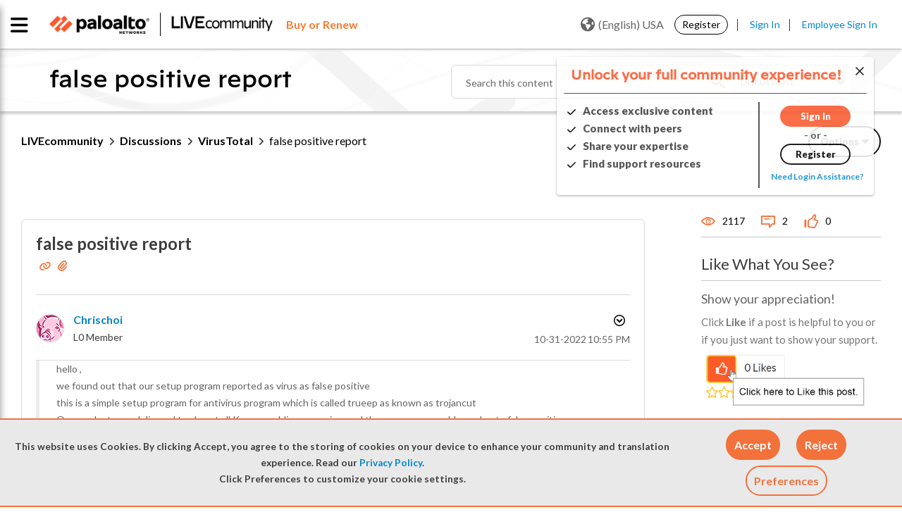

--- FILE ---
content_type: text/html;charset=UTF-8
request_url: https://live.paloaltonetworks.com/t5/virustotal/false-positive-report/td-p/519799
body_size: 41109
content:
<!DOCTYPE html><html prefix="og: http://ogp.me/ns#" dir="ltr" lang="en" itemtype="http://schema.org/QAPage" itemscope="itemscope" class="no-js">
	<head>
	
	<title>
	LIVEcommunity - false positive report - LIVEcommunity - 519799
</title>
	
	
	<link rel="stylesheet" href="//maxcdn.bootstrapcdn.com/bootstrap/3.3.6/css/bootstrap.min.css">


<link
  rel="stylesheet"
  href="https://cdn.jsdelivr.net/npm/swiper@11/swiper-bundle.min.css"
/>

<script src="https://cdn.jsdelivr.net/npm/swiper@11/swiper-bundle.min.js"></script>

<script src="https://cdn.jsdelivr.net/npm/canvas-confetti@1.9.3/dist/confetti.browser.min.js"></script>


	
	
	
	<meta content="hello , we found out that our setup program reported as virus as false positive this is a simple setup program for antivirus program which - 519799" name="description"/><meta content="width=device-width, initial-scale=1.0, user-scalable=yes" name="viewport"/><meta content="2022-11-01T15:25:24-07:00" itemprop="dateModified"/><meta content="text/html; charset=UTF-8" http-equiv="Content-Type"/><link href="https://live.paloaltonetworks.com/t5/virustotal/false-positive-report/td-p/519799" rel="canonical"/>
	<meta content="https://live.paloaltonetworks.com/t5/user/viewprofilepage/user-id/253780" property="article:author"/><meta content="article" property="og:type"/><meta content="https://live.paloaltonetworks.com/t5/virustotal/false-positive-report/td-p/519799" property="og:url"/><meta content="VirusTotal" property="article:section"/><meta content="hello ,  we found out that our setup program reported as virus as false positive this is a simple setup program for antivirus program which is called trueep as known as trojancut Our products are delivered to almost all Korean public companies, and there are many problems due to false positives. we ..." property="og:description"/><meta content="2022-11-01T05:55:05.147Z" property="article:published_time"/><meta content="2022-11-01T15:25:24-07:00" property="article:modified_time"/><meta content="false positive report" property="og:title"/>
	
	
		<link class="lia-link-navigation hidden live-links" title="topic false positive report in VirusTotal" type="application/rss+xml" rel="alternate" id="link" href="/twzvq79624/rss/message?board.id=VirusTotal_Discussions&amp;message.id=2298"></link>
	

	
	
	    
            	<link href="/skins/6771040/3dfa5c188a2c5043dab00802452e802a/paloalto.css" rel="stylesheet" type="text/css"/>
            
	

	
	
	
	
	<link rel="shortcut icon" href="https://live.paloaltonetworks.com/html/@F89B6AD735D3D7D71E1CEABE30E38750/assets/favicon.ico" />

<!-- Google Webmaster Tool Code. Do not remove. -->
<meta name="google-site-verification" content="OZj7pyHkZmb9COq9xE1uwwQQHB9gTnwVceAD72LJVKY" />
<meta name="google-site-verification" content="sxOoVZWgcj7Cv2ZEElpLPq3_eu53IOia9Fv7VBCGSpA" />
<meta name="google-site-verification" content="T2cVf6A12TgFaNLkMGF0229M8wmw3zE_BLNJqQ8FbdY" />

<link href="https://fonts.googleapis.com/css?family=Lato:100,300,400,700,900" rel="stylesheet">
<link href="https://fonts.googleapis.com/css?family=Montserrat:100,300,400,700,900" rel="stylesheet">


<link rel="stylesheet" href="https://live.paloaltonetworks.com/html/@358103F51CF312DCB2273D8CB3BE0695/assets/octicons.css">

	<script type="text/javascript" src="https://live.paloaltonetworks.com/html/@DD0C0A92B9940787C9CE744F04A4826C/assets/2.2.4-jquery.min.js"></script>
<link rel="stylesheet" href="https://live.paloaltonetworks.com/html/@227B9B64C3B83A3DC43FC2C56F984869/assets/datatables.min.css?v=2">

<!-- Google Tracking Code for live.paloaltonetworks.com -->
<script>
(function(i,s,o,g,r,a,m){i['GoogleAnalyticsObject']=r;i[r]=i[r]||function()
{
	(i[r].q=i[r].q||[]).push(arguments)},i[r].l=1*new
Date();a=s.createElement(o),m=s.getElementsByTagName(o)[0];a.async=1;a.src=g;m.parentNode.insertBefore(a,m)
})(window,document,'script','//www.google-analytics.com/analytics.js','ga');
	ga('create', 'UA-494959-7', 'auto');
	ga('send', 'pageview');
</script>

<!-- Hotjar Tracking Code for live.paloaltonetworks.com -->
<script>
(function(h,o,t,j,a,r){
	h.hj=h.hj||function(){(h.hj.q=h.hj.q||[]).push(arguments)};
	h._hjSettings={hjid:647720,hjsv:6};
	a=o.getElementsByTagName('head')[0];
	r=o.createElement('script');r.async=1;
	r.src=t+h._hjSettings.hjid+j+h._hjSettings.hjsv;
	a.appendChild(r);
})(window,document,'https://static.hotjar.com/c/hotjar-','.js?sv=');
</script>

<script>
function LithiumScriptsLoadedCallback() {
	var compId = LITHIUM.Activecast.Widget.init({
		/* The ID of the Q&A component. The first instance of the
		component will use the ID 'qanda.widget.qanda-messages-widget'.
		Subsequent instances will use the ID
		qanda.widget.qanda-messages-widget-n,where n is an integer (-1, -2…)
		*/
		id: 'qanda.widget.qanda-messages-widget',
		// Configure parameters here. All are optional.
		parameters: {
			'page-size': '10',
			'board-id': 'Tech_Docs_QA'
		},
		useLoader: true,
		// Define where to render the component
		target: document.getElementById('techdoc-test')
	});
}
</script>

<script src="//maxcdn.bootstrapcdn.com/bootstrap/3.3.6/js/bootstrap.min.js"></script>


<script src="https://kit.fontawesome.com/a9fd0a91e9.js" crossorigin="anonymous"></script>


<!-- Adobe DTM Tracking Code -->
<script src="https://assets.adobedtm.com/9273d4aedcd2/44023ce95133/launch-4ef8b5215a98.min.js" async></script>



<script type="text/javascript" src="/t5/scripts/A81C646A6C82440C7F8530E686C629CA/lia-scripts-head-min.js"></script><script language="javascript" type="text/javascript">
<!--
window.FileAPI = { jsPath: '/html/assets/js/vendor/ng-file-upload-shim/' };
LITHIUM.PrefetchData = {"Components":{},"commonResults":{}};
LITHIUM.DEBUG = false;
LITHIUM.CommunityJsonObject = {
  "Validation" : {
    "image.description" : {
      "min" : 0,
      "max" : 1000,
      "isoneof" : [ ],
      "type" : "string"
    },
    "tkb.toc_maximum_heading_level" : {
      "min" : 1,
      "max" : 6,
      "isoneof" : [ ],
      "type" : "integer"
    },
    "tkb.toc_heading_list_style" : {
      "min" : 0,
      "max" : 50,
      "isoneof" : [
        "disc",
        "circle",
        "square",
        "none"
      ],
      "type" : "string"
    },
    "blog.toc_maximum_heading_level" : {
      "min" : 1,
      "max" : 6,
      "isoneof" : [ ],
      "type" : "integer"
    },
    "tkb.toc_heading_indent" : {
      "min" : 5,
      "max" : 50,
      "isoneof" : [ ],
      "type" : "integer"
    },
    "blog.toc_heading_indent" : {
      "min" : 5,
      "max" : 50,
      "isoneof" : [ ],
      "type" : "integer"
    },
    "blog.toc_heading_list_style" : {
      "min" : 0,
      "max" : 50,
      "isoneof" : [
        "disc",
        "circle",
        "square",
        "none"
      ],
      "type" : "string"
    }
  },
  "User" : {
    "settings" : {
      "imageupload.legal_file_extensions" : "*.jpg;*.JPG;*.jpeg;*.JPEG;*.gif;*.GIF;*.png;*.PNG",
      "config.enable_avatar" : true,
      "integratedprofile.show_klout_score" : true,
      "layout.sort_view_by_last_post_date" : true,
      "layout.friendly_dates_enabled" : false,
      "profileplus.allow.anonymous.scorebox" : false,
      "tkb.message_sort_default" : "topicPublishDate",
      "layout.format_pattern_date" : "MM-dd-yyyy",
      "config.require_search_before_post" : "off",
      "isUserLinked" : false,
      "integratedprofile.cta_add_topics_dismissal_timestamp" : -1,
      "layout.message_body_image_max_size" : 1000,
      "profileplus.everyone" : false,
      "integratedprofile.cta_connect_wide_dismissal_timestamp" : -1,
      "blog.toc_maximum_heading_level" : "2",
      "integratedprofile.hide_social_networks" : false,
      "blog.toc_heading_indent" : "15",
      "contest.entries_per_page_num" : 20,
      "layout.messages_per_page_linear" : 15,
      "integratedprofile.cta_manage_topics_dismissal_timestamp" : -1,
      "profile.shared_profile_test_group" : false,
      "integratedprofile.cta_personalized_feed_dismissal_timestamp" : -1,
      "integratedprofile.curated_feed_size" : 10,
      "contest.one_kudo_per_contest" : false,
      "integratedprofile.enable_social_networks" : false,
      "integratedprofile.my_interests_dismissal_timestamp" : -1,
      "profile.language" : "en",
      "layout.friendly_dates_max_age_days" : 31,
      "layout.threading_order" : "thread_descending",
      "blog.toc_heading_list_style" : "disc",
      "useRecService" : false,
      "layout.module_welcome" : "<#if page.name==\"CommunityPage\">\r\n    <div class=\"community-welcome-container\">\r\n        <#if user.anonymous>\r\n            <h3 class=\"welcome-title\">${text.format('welcome.title')}<\/h3>\r\n            <#else>\r\n                <h3 class=\"welcome-title\">${text.format(\"general.welcome\", user.login)}<\/h3>\r\n        <\/#if>\r\n        <p>${text.format('welcome.content')}<br>${text.format('welcome.content1')}\r\n            <a href=\"https://live.paloaltonetworks.com/t5/welcome-guide/welcome-to-livecommunity-start-here/ta-p/437457\"\r\n                title=\"${text.format('welcome.learnmore')}\">${text.format('welcome.link')}<\/a>.\r\n        <\/p>\r\n    <\/div>\r\n\r\n    <div class=\"user-notification-wrapper\">\r\n        <#if user.anonymous>\r\n            <span><\/span>\r\n            <#else>\r\n                <div class=\"user-notification-widget\">\r\n                    <@component id=\"theme-lib.profile-notifications\" numberOfNotifications=\"2\" userId=\"${user.id}\"\r\n                        useChrome=\"false\" />\r\n                    <a href=\"/t5/notificationfeed/page\" title=\"${text.format('notification.link')}\"\r\n                        class=\"View-all-notifications\">${text.format('notification.link')}<\/a>\r\n                <\/div>\r\n        <\/#if>\r\n    <\/div>\r\n<\/#if>\r\n\r\n<style>\r\n    lia-quilt-row-header-feedback .lia-component-common-widget-welcome {\r\n        margin-top: 0 !important;\r\n    }\r\n\r\n    .user-notification-wrapper {\r\n        margin-top: 15px;\r\n        display: flex;\r\n        justify-content: center;\r\n        align-items: center;\r\n    }\r\n\r\n    #lia-body .community-welcome-container h3 {\r\n        font-size: 26px !important;\r\n    }\r\n\r\n\r\n    .user-notification-wrapper {\r\n        margin-top: 15px;\r\n        display: flex;\r\n        justify-content: center;\r\n        align-items: center;\r\n    }\r\n\r\n    .community-ann-wrapper {\r\n        display: flex;\r\n        justify-content: center;\r\n        align-items: center;\r\n        margin-bottom: 15px;\r\n    }\r\n\r\n    .community-ann-wrapper .community-ann {\r\n        border: 2px solid #fa582d;\r\n        border-radius: 6px;\r\n        box-shadow: 2px 3px 5px rgba(0, 0, 0, 0.2);\r\n        padding: 10px 20px;\r\n\r\n    }\r\n\r\n    #lia-body .community-ann h3 {\r\n        font-weight: 800;\r\n        margin-bottom: 5px;\r\n        font-family: 'DecimalMedium', 'Helvetica Neue', Helvetica, Arial, sans-serif;\r\n        margin-left: 35px;\r\n\r\n    }\r\n\r\n    #lia-body .community-ann h3 a:hover {\r\n        color: #0088CC;\r\n        text-decoration: underline;\r\n    }\r\n\r\n    #lia-body .community-ann p {\r\n        font-size: 18px;\r\n        margin-bottom: 0;\r\n        line-height: 130%;\r\n        margin-left: 35px;\r\n    }\r\n\r\n    .community-ann-wrapper .community-ann a {\r\n        font-weight: 600;\r\n    }\r\n\r\n    .community-ann-wrapper .community-ann:before {\r\n        content: \"\\f073\";\r\n        font-family: 'FontAwesome';\r\n        font-size: 2em;\r\n        position: absolute;\r\n        color: #7E7E7E;\r\n    }\r\n<\/style>",
      "imageupload.max_uploaded_images_per_upload" : 100,
      "imageupload.max_uploaded_images_per_user" : 5000,
      "integratedprofile.connect_mode" : "",
      "tkb.toc_maximum_heading_level" : "3",
      "tkb.toc_heading_list_style" : "square",
      "sharedprofile.show_hovercard_score" : true,
      "config.search_before_post_scope" : "community",
      "tkb.toc_heading_indent" : "10",
      "p13n.cta.recommendations_feed_dismissal_timestamp" : -1,
      "imageupload.max_file_size" : 10000,
      "layout.show_batch_checkboxes" : false,
      "integratedprofile.cta_connect_slim_dismissal_timestamp" : -1
    },
    "isAnonymous" : true,
    "policies" : {
      "image-upload.process-and-remove-exif-metadata" : false
    },
    "registered" : false,
    "emailRef" : "",
    "id" : -1,
    "login" : "Retired Member"
  },
  "Server" : {
    "communityPrefix" : "/twzvq79624",
    "nodeChangeTimeStamp" : 1768835717077,
    "tapestryPrefix" : "/t5",
    "deviceMode" : "DESKTOP",
    "responsiveDeviceMode" : "DESKTOP",
    "membershipChangeTimeStamp" : "0",
    "version" : "25.12",
    "branch" : "25.12-release",
    "showTextKeys" : false
  },
  "Config" : {
    "phase" : "prod",
    "integratedprofile.cta.reprompt.delay" : 30,
    "profileplus.tracking" : {
      "profileplus.tracking.enable" : false,
      "profileplus.tracking.click.enable" : false,
      "profileplus.tracking.impression.enable" : false
    },
    "app.revision" : "2512231126-s6f44f032fc-b18",
    "navigation.manager.community.structure.limit" : "1000"
  },
  "Activity" : {
    "Results" : [ ]
  },
  "NodeContainer" : {
    "viewHref" : "https://live.paloaltonetworks.com/t5/discussions/ct-p/members",
    "description" : "Check out LIVEcommunity discussions to find answers, get support, and share knowledge related to Palo Alto Networks tools and products.",
    "id" : "members",
    "shortTitle" : "Discussions",
    "title" : "Discussions",
    "nodeType" : "category"
  },
  "Page" : {
    "skins" : [
      "paloalto",
      "theme_hermes",
      "responsive_peak"
    ],
    "authUrls" : {
      "loginUrl" : "/plugins/common/feature/samlss/doauth/post?referer=https%3A%2F%2Flive.paloaltonetworks.com%2Ft5%2Fvirustotal%2Ffalse-positive-report%2Ftd-p%2F519799",
      "loginUrlNotRegistered" : "/plugins/common/feature/samlss/doauth/post?redirectreason=notregistered&referer=https%3A%2F%2Flive.paloaltonetworks.com%2Ft5%2Fvirustotal%2Ffalse-positive-report%2Ftd-p%2F519799",
      "loginUrlNotRegisteredDestTpl" : "/plugins/common/feature/samlss/doauth/post?redirectreason=notregistered&referer=%7B%7BdestUrl%7D%7D"
    },
    "name" : "ForumTopicPage",
    "rtl" : false,
    "object" : {
      "viewHref" : "/t5/virustotal/false-positive-report/td-p/519799",
      "subject" : "false positive report",
      "id" : 519799,
      "page" : "ForumTopicPage",
      "type" : "Thread"
    }
  },
  "WebTracking" : {
    "Activities" : { },
    "path" : "Community:LIVEcommunity/Category:Discussions/Board:VirusTotal/Message:false positive report"
  },
  "Feedback" : {
    "targeted" : { }
  },
  "Seo" : {
    "markerEscaping" : {
      "pathElement" : {
        "prefix" : "@",
        "match" : "^[0-9][0-9]$"
      },
      "enabled" : false
    }
  },
  "TopLevelNode" : {
    "viewHref" : "https://live.paloaltonetworks.com/",
    "description" : "Join LIVEcommunity, Palo Alto Networks official online community and trusted hub for expert solutions, self-help resources, and peer-to-peer support for all products and services.",
    "id" : "twzvq79624",
    "shortTitle" : "LIVEcommunity",
    "title" : "LIVEcommunity",
    "nodeType" : "Community"
  },
  "Community" : {
    "viewHref" : "https://live.paloaltonetworks.com/",
    "integratedprofile.lang_code" : "en",
    "integratedprofile.country_code" : "US",
    "id" : "twzvq79624",
    "shortTitle" : "LIVEcommunity",
    "title" : "LIVEcommunity"
  },
  "CoreNode" : {
    "conversationStyle" : "forum",
    "viewHref" : "https://live.paloaltonetworks.com/t5/virustotal/bd-p/VirusTotal_Discussions",
    "settings" : { },
    "description" : "Have you encountered a false positive verdict for Palo Alto Networks (Known Signatures) on VirusTotal? Use this forum to submit a verdict change request. Change requests should include the File Hash, Link to VirusTotal report, current VirusTotal verdict, and description.",
    "id" : "VirusTotal_Discussions",
    "shortTitle" : "VirusTotal",
    "title" : "VirusTotal",
    "nodeType" : "Board",
    "ancestors" : [
      {
        "viewHref" : "https://live.paloaltonetworks.com/t5/discussions/ct-p/members",
        "description" : "Check out LIVEcommunity discussions to find answers, get support, and share knowledge related to Palo Alto Networks tools and products.",
        "id" : "members",
        "shortTitle" : "Discussions",
        "title" : "Discussions",
        "nodeType" : "category"
      },
      {
        "viewHref" : "https://live.paloaltonetworks.com/",
        "description" : "Join LIVEcommunity, Palo Alto Networks official online community and trusted hub for expert solutions, self-help resources, and peer-to-peer support for all products and services.",
        "id" : "twzvq79624",
        "shortTitle" : "LIVEcommunity",
        "title" : "LIVEcommunity",
        "nodeType" : "Community"
      }
    ]
  }
};
LITHIUM.Components.RENDER_URL = "/t5/util/componentrenderpage/component-id/#{component-id}?render_behavior=raw";
LITHIUM.Components.ORIGINAL_PAGE_NAME = 'forums/v5/ForumTopicPage';
LITHIUM.Components.ORIGINAL_PAGE_ID = 'ForumTopicPage';
LITHIUM.Components.ORIGINAL_PAGE_CONTEXT = '[base64]';
LITHIUM.Css = {
  "BASE_DEFERRED_IMAGE" : "lia-deferred-image",
  "BASE_BUTTON" : "lia-button",
  "BASE_SPOILER_CONTAINER" : "lia-spoiler-container",
  "BASE_TABS_INACTIVE" : "lia-tabs-inactive",
  "BASE_TABS_ACTIVE" : "lia-tabs-active",
  "BASE_AJAX_REMOVE_HIGHLIGHT" : "lia-ajax-remove-highlight",
  "BASE_FEEDBACK_SCROLL_TO" : "lia-feedback-scroll-to",
  "BASE_FORM_FIELD_VALIDATING" : "lia-form-field-validating",
  "BASE_FORM_ERROR_TEXT" : "lia-form-error-text",
  "BASE_FEEDBACK_INLINE_ALERT" : "lia-panel-feedback-inline-alert",
  "BASE_BUTTON_OVERLAY" : "lia-button-overlay",
  "BASE_TABS_STANDARD" : "lia-tabs-standard",
  "BASE_AJAX_INDETERMINATE_LOADER_BAR" : "lia-ajax-indeterminate-loader-bar",
  "BASE_AJAX_SUCCESS_HIGHLIGHT" : "lia-ajax-success-highlight",
  "BASE_CONTENT" : "lia-content",
  "BASE_JS_HIDDEN" : "lia-js-hidden",
  "BASE_AJAX_LOADER_CONTENT_OVERLAY" : "lia-ajax-loader-content-overlay",
  "BASE_FORM_FIELD_SUCCESS" : "lia-form-field-success",
  "BASE_FORM_WARNING_TEXT" : "lia-form-warning-text",
  "BASE_FORM_FIELDSET_CONTENT_WRAPPER" : "lia-form-fieldset-content-wrapper",
  "BASE_AJAX_LOADER_OVERLAY_TYPE" : "lia-ajax-overlay-loader",
  "BASE_FORM_FIELD_ERROR" : "lia-form-field-error",
  "BASE_SPOILER_CONTENT" : "lia-spoiler-content",
  "BASE_FORM_SUBMITTING" : "lia-form-submitting",
  "BASE_EFFECT_HIGHLIGHT_START" : "lia-effect-highlight-start",
  "BASE_FORM_FIELD_ERROR_NO_FOCUS" : "lia-form-field-error-no-focus",
  "BASE_EFFECT_HIGHLIGHT_END" : "lia-effect-highlight-end",
  "BASE_SPOILER_LINK" : "lia-spoiler-link",
  "FACEBOOK_LOGOUT" : "lia-component-users-action-logout",
  "BASE_DISABLED" : "lia-link-disabled",
  "FACEBOOK_SWITCH_USER" : "lia-component-admin-action-switch-user",
  "BASE_FORM_FIELD_WARNING" : "lia-form-field-warning",
  "BASE_AJAX_LOADER_FEEDBACK" : "lia-ajax-loader-feedback",
  "BASE_AJAX_LOADER_OVERLAY" : "lia-ajax-loader-overlay",
  "BASE_LAZY_LOAD" : "lia-lazy-load"
};
(function() { if (!window.LITHIUM_SPOILER_CRITICAL_LOADED) { window.LITHIUM_SPOILER_CRITICAL_LOADED = true; window.LITHIUM_SPOILER_CRITICAL_HANDLER = function(e) { if (!window.LITHIUM_SPOILER_CRITICAL_LOADED) return; if (e.target.classList.contains('lia-spoiler-link')) { var container = e.target.closest('.lia-spoiler-container'); if (container) { var content = container.querySelector('.lia-spoiler-content'); if (content) { if (e.target.classList.contains('open')) { content.style.display = 'none'; e.target.classList.remove('open'); } else { content.style.display = 'block'; e.target.classList.add('open'); } } e.preventDefault(); return false; } } }; document.addEventListener('click', window.LITHIUM_SPOILER_CRITICAL_HANDLER, true); } })();
LITHIUM.noConflict = true;
LITHIUM.useCheckOnline = false;
LITHIUM.RenderedScripts = [
  "Namespace.js",
  "jquery.js",
  "jquery.tmpl-1.1.1.js",
  "Dialog.js",
  "InformationBox.js",
  "Placeholder.js",
  "LiModernizr.js",
  "DropDownMenu.js",
  "jquery.ui.draggable.js",
  "jquery.lithium-selector-extensions.js",
  "jquery.clone-position-1.0.js",
  "Forms.js",
  "jquery.tools.tooltip-1.2.6.js",
  "ValueSurveyLauncher.js",
  "InlineMessageReplyContainer.js",
  "InlineMessageEditor.js",
  "NoConflict.js",
  "Tooltip.js",
  "ForceLithiumJQuery.js",
  "OoyalaPlayer.js",
  "jquery.iframe-transport.js",
  "jquery.appear-1.1.1.js",
  "jquery.effects.slide.js",
  "PolyfillsAll.js",
  "CookieBannerAlert.js",
  "jquery.scrollTo.js",
  "InlineMessageReplyEditor.js",
  "Events.js",
  "jquery.ui.position.js",
  "Attachments.js",
  "jquery.ui.widget.js",
  "DataHandler.js",
  "jquery.json-2.6.0.js",
  "jquery.css-data-1.0.js",
  "MessageBodyDisplay.js",
  "ElementQueries.js",
  "jquery.autocomplete.js",
  "jquery.ui.resizable.js",
  "Loader.js",
  "jquery.viewport-1.0.js",
  "jquery.ajax-cache-response-1.0.js",
  "SpoilerToggle.js",
  "Lithium.js",
  "json2.js",
  "jquery.effects.core.js",
  "Cache.js",
  "jquery.fileupload.js",
  "prism.js",
  "jquery.ui.stars.js",
  "ResizeSensor.js",
  "Throttle.js",
  "AjaxSupport.js",
  "SearchForm.js",
  "AjaxFeedback.js",
  "SearchAutoCompleteToggle.js",
  "AutoComplete.js",
  "Sandbox.js",
  "jquery.position-toggle-1.0.js",
  "Video.js",
  "DeferredImages.js",
  "HelpIcon.js",
  "jquery.placeholder-2.0.7.js",
  "ProductTagList.js",
  "Link.js",
  "UserNavigation2.js",
  "EarlyEventCapture.js",
  "jquery.ui.mouse.js",
  "jquery.hoverIntent-r6.js",
  "LazyLoadComponent.js",
  "ActiveCast3.js",
  "Components.js",
  "ElementMethods.js",
  "Auth.js",
  "MessageViewDisplay.js",
  "jquery.delayToggle-1.0.js",
  "jquery.blockui.js",
  "jquery.function-utils-1.0.js",
  "jquery.ui.dialog.js",
  "DropDownMenuVisibilityHandler.js",
  "jquery.iframe-shim-1.0.js",
  "PartialRenderProxy.js",
  "jquery.ui.core.js",
  "StarRating.js",
  "Text.js",
  "Globals.js"
];// -->
</script><script type="text/javascript" src="/t5/scripts/D60EB96AE5FF670ED274F16ABB044ABD/lia-scripts-head-min.js"></script></head>
	<body class="lia-board lia-user-status-anonymous ForumTopicPage lia-body lia-a11y" id="lia-body">
	
	
	<div id="E71-220-2" class="ServiceNodeInfoHeader">
</div>
	
	
	
	

	<div class="lia-page">
		<center>
			
				
					
	
	<div class="MinimumWidthContainer">
		<div class="min-width-wrapper">
			<div class="min-width">		
				
						<div class="lia-content">
                            
							
							<div class="lia-cookie-banner-alert lia-component-gdprcookiebanner-widget-cookie-banner-alert">
    <div class="lia-cookie-banner-alert-text-v2">
		<div class="lia-cookie-banner-alert-text-content">
			This website uses Cookies. By clicking Accept, you agree to the storing of cookies on your device to enhance your community and translation experience. Read our <a target="_blank" href="https://www.paloaltonetworks.com/legal-notices/privacy"> Privacy Policy</a>.<br>Click Preferences to customize your cookie settings.
		</div>
		<div class="lia-cookie-banner-alert-actions">
			<div class="lia-cookie-banner-alert-accept">
				<span class="lia-button-wrapper lia-button-wrapper-primary"><a class="lia-button lia-button-primary lia-cookie-banner-alert-accept lia-link-ticket-post-action" role="button" data-lia-action-token="UKb0iA0bPfJFEyp_CdH9hyC2jA0UdtQ1zmTJyXZUbT0." rel="nofollow" id="link_0" href="https://live.paloaltonetworks.com/t5/forums/v5/forumtopicpage.cookiebanneralertv2.link:acceptcookieevent?t:ac=board-id/VirusTotal_Discussions/thread-id/2298&amp;t:cp=gdprcookiebanner/contributions/cookiebannercontributionpage"><span>Accept</span></a></span>
			</div>
			<div class="lia-cookie-banner-alert-reject">
				<span class="lia-button-wrapper lia-button-wrapper-primary"><a class="lia-button lia-button-primary lia-cookie-banner-alert-reject lia-link-ticket-post-action" role="button" data-lia-action-token="g30GLIKKnLpyfPg9Onvrgrqp6IzAx3hA4xKvc1_xgNk." rel="nofollow" id="link_1" href="https://live.paloaltonetworks.com/t5/forums/v5/forumtopicpage.cookiebanneralertv2.link_0:rejectcookieevent?t:ac=board-id/VirusTotal_Discussions/thread-id/2298&amp;t:cp=gdprcookiebanner/contributions/cookiebannercontributionpage"><span>Reject</span></a></span>
			</div>
			<div class="lia-cookie-banner-alert-preferences">
				<span class="lia-button-wrapper lia-button-wrapper-secondary"><a class="lia-button lia-button-secondary lia-cookie-banner-alert-preferences lia-panel-dialog-trigger lia-panel-dialog-trigger-event-click lia-js-data-dialogKey--1691342066" id="link_2" href="#">Preferences</a></span>
			</div>
		</div>
	</div>
</div>
							
		
	<div class="lia-quilt lia-quilt-forum-topic-page lia-quilt-layout-two-column-main-side lia-top-quilt lia-forum-topic-page-gte-5">
	<div class="lia-quilt-row lia-quilt-row-header">
		<div class="lia-quilt-column lia-quilt-column-24 lia-quilt-column-single lia-quilt-column-common-header">
			<div class="lia-quilt-column-alley lia-quilt-column-alley-single">
	
		
			<div class="lia-quilt lia-quilt-header lia-quilt-layout-custom-community-header lia-component-quilt-header">
	<div class="lia-quilt-row lia-quilt-row-header-top">
		<div class="lia-quilt-column lia-quilt-column-24 lia-quilt-column-single lia-quilt-column-header-top-content">
			<div class="lia-quilt-column-alley lia-quilt-column-alley-single">
	
		
			<div class="custom-main-header">
    <div class="page-wrap clearfix">
      <div class="custom-main-header__container-left">
        <div class="custom-main-header__container-left--image">
          <a href="https://www.paloaltonetworks.com" target="_blank"><img
              src="https://live.paloaltonetworks.com/html/@6F40D5EADB7EA56015542F43CE871612/assets/PANW_Red_BW.png" /></a>
          <a href="/"><img src="https://live.paloaltonetworks.com/html/@CEE99E63CBE0DF431D21AC6F2AD8A9C1/assets/LC-logo-BW.png" /></a>
        </div>
        <div class="custom-main-header_buy-renew">
         <a href="https://www.paloaltonetworks.com/company/contact-sales?ts=livecommunity" title="Learn more"target="_blank" class="buy-renew"><span class="buy-renew">Buy or Renew</span></a>
       </div>
      </div>
  <div class="private-nav-wrap">
<div class="custom-main-header__container-center custom-main-navigation nav-list-wrapper">
  <!-- <ul class="page-custom-wrap"> -->
  
  <ul class="cus-nav-item">
    <li class="nav-item">
      <a class="custom-main-navigation__link" href="/t5/Customer/ct-p/customers-p">
        <span class="newnav" data-balloon='Sign in required to access your Customer account'>Customer Hub</span><i class="fas fa-lock lock-icon"></i>
      </a>
    </li>
    <li class="nav-item">
      <a class="custom-main-navigation__link" href="/t5/Partner/ct-p/partners-p">
        <span class="newnav" data-balloon='Sign in required to access your Partner account'>Partner Hub</span><i class="fas fa-lock lock-icon"></i> 
      </a>
    </li>
    <li class="nav-item">
      <a class="custom-main-navigation__link" href="/t5/Employee/ct-p/employees-p">
        <span class="newnav" data-balloon='Sign in required to access your employee account'>Employee Hub</span><i class="fas fa-lock lock-icon"></i> 
      </a>
    </li>
  </ul>

  <!-- </ul> -->
</div>  </div>
      <div class="custom-main-header__container-right">
          <div id="user-notsigned">
            <div class="user-notsigned-nav">
<ul role="list" id="list_fd19bda35961" class="lia-list-standard-inline UserNavigation lia-component-common-widget-user-navigation-modern">
	
			
	
		
			
		
			
		
			
		
			<li role="listitem"><a class="lia-link-navigation registration-link lia-component-users-action-registration" rel="nofollow" id="registrationPageV2_fd19bda35961" href="/t5/Register/ct-p/Register?referer=https%3A%2F%2Flive.paloaltonetworks.com%2Ft5%2Fvirustotal%2Ffalse-positive-report%2Ftd-p%2F519799">Register</a></li>
		
			<li aria-hidden="true"><span class="separator lia-component-common-widget-user-nav-separator-character">·</span></li>
		
			
		
			
		
			<li role="listitem"><a class="lia-link-navigation login-link lia-authentication-link lia-component-users-action-login" rel="nofollow" id="loginPageV2_fd19bda35961" href="/plugins/common/feature/samlss/doauth/post?referer=https%3A%2F%2Flive.paloaltonetworks.com%2Ft5%2Fvirustotal%2Ffalse-positive-report%2Ftd-p%2F519799">Sign In</a></li>
		
			
		
			<li aria-hidden="true"><span class="separator lia-component-common-widget-user-nav-separator-character">·</span></li>
		
			
		
			
		
			<li role="listitem"><a class="lia-link-navigation faq-link lia-component-help-action-faq" id="faqPage_fd19bda35961" href="/t5/help/faqpage">FAQs</a></li>
		
			
		
			
		
	
	

		
</ul>            </div>
<div class="lia-header-nav-component-widget custom-language-selection custom-anonymous">
    <button class="current-language"><i class="world lia-fa lia-fa-globe"></i>(English) USA</button>

  <div class="custom-lang-menu-dropdown">
    <ul role="list" class="custom-lang-menu-nav">
      <a href="/" class="custom-link-nav-lang" data-lang= 'en' title="Go to English Community">(English) USA</a>
      <a href="/t5/简体中文-simplified-chinese/ct-p/simplified-chinese-community" class="custom-link-nav-lang" data-lang= 'zh-CN' title="Go to Simplified Chinese Community">(简体中文) China</a>
      <a href="/t5/japan-community/ct-p/LiveJP" class="custom-link-nav-lang" data-lang= 'ja' title="Go to Japan Community">(日本語) Japan</a>
      <a href="/t5/korean-community/ct-p/Korean-Community" class="custom-link-nav-lang" data-lang= 'ko' title="Go to Korean Community">(한국어) Korea</a>
      <a href="/t5/繁體中文-traditional-chinese/ct-p/traditional-chinese-community" class="custom-link-nav-lang" data-lang= 'zh-TW' title="Go to Traditional Chinese Community">(繁體中文) Taiwan</a>
    </ul>
  </div>
</div>          </div>
      </div>
  </div>
</div>
<div class="custom-main-header_buy-renew-mobile">
         <a href="https://www.paloaltonetworks.com/company/contact-sales?ts=livecommunity" title="Learn more"target="_blank" class="buy-renew"><span class="buy-renew">Buy or Renew</span></a>
</div>
  

		
			<!---- updated podcast area --->
 <!---- custom-main-navigation starts  ----->
 <div id="mob-nav" class="custom-main-navigation nav-list-wrapper mob-menu mob-menu-iocn">
   <div class="horizontal-nav"> <span class="cancel-menu"></span>
     <ul class="page-wrap">
         <li class="nav-item get_started"> <a class="custom-main-navigation__link" href=/t5/get-started/ct-p/get_started>Get Started</a>
           <span class="nav-item-down"></span>
           <!----- dropdown starts ----->
             <div class="custom-main-navigation__dropdown">
               <!----- dropdown-item list starts ----->            
                   <div class="dropdown-item Community-Support-Info cat-level-2"> <a href="/t5/livecommunity-support-info/ct-p/Community-Support-Info">LIVEcommunity Support Info</a>

                                        </div>
                 <!----- list boards --- level 2 ----->
                     <div class="dropdown-item boards-level-2"> <a href="/t5/welcome-guide/tkb-p/feedback_tkb">Welcome Guide</a>
                     </div>
                     <div class="dropdown-item boards-level-2"> <a href="/t5/news/tkb-p/Community_News">News</a>
                     </div>
                     <div class="dropdown-item boards-level-2"> <a href="/t5/community-updates/bg-p/community-updates">Community Updates</a>
                     </div>
                               
                 <!----- Get Started --->
                   
                   <div class="dropdown-item">
                   </div>
                   <div class="dropdown-item"> <a href="/t5/help/faqpage">FAQ</a>
                   </div>
                 <!----- dropdown-item list ends ----->
             </div>
             <!----- dropdown ends ----->
         </li>
         <li class="nav-item members"> <a class="custom-main-navigation__link" href=/t5/discussions/ct-p/members>Discussions</a>
           <span class="nav-item-down"></span>
           <!----- dropdown starts ----->
             <div class="custom-main-navigation__dropdown">
               <!----- dropdown-item list starts ----->            
                   <div class="dropdown-item Network-Security-Discussions cat-level-2"> <a href="/t5/network-security/ct-p/Network-Security-Discussions">Network Security</a>

                      <i class="sub-right fa fa-angle-right"></i>
                       <i class="pull-right fa fa-caret-down"></i>
                       <div class="dropdown-item__sub-dropdown">
                         <!---- boards level 3 --->
                             <div class="sub-dropdown-item boards-level-3"> <a href="/t5/next-generation-firewall/bd-p/NGFW_Discussions">Next-Generation Firewall Discussions</a>
                             </div>
                             <div class="sub-dropdown-item boards-level-3"> <a href="/t5/vm-series-in-the-public-cloud/bd-p/AWS_Azure_Discussions">VM-Series in the Public Cloud</a>
                             </div>
                             <div class="sub-dropdown-item boards-level-3"> <a href="/t5/vm-series-in-the-private-cloud/bd-p/Private_Cloud_Discussions">VM-Series in the Private Cloud</a>
                             </div>
                             <div class="sub-dropdown-item boards-level-3"> <a href="/t5/cn-series-discussions/bd-p/CN-Series_Discussions">CN-Series Discussions</a>
                             </div>
                             <div class="sub-dropdown-item boards-level-3"> <a href="/t5/aiops-for-ngfw-discussions/bd-p/AIOps_for_NGFW_Discussions">AIOps for NGFW Discussions</a>
                             </div>
                             <div class="sub-dropdown-item boards-level-3"> <a href="/t5/panorama-discussions/bd-p/Panorama_Discussions">Panorama Discussions</a>
                             </div>
                             <div class="sub-dropdown-item boards-level-3"> <a href="/t5/globalprotect-discussions/bd-p/GlobalProtect_Discussions">GlobalProtect Discussions</a>
                             </div>
                             <div class="sub-dropdown-item boards-level-3"> <a href="/t5/strata-logging-service/bd-p/Strata-Logging-Service-Discussions">Strata Logging Service Discussions</a>
                             </div>
                             <div class="sub-dropdown-item boards-level-3"> <a href="/t5/ai-runtime-discussions/bd-p/AI_Runtime_Discussions">AI Runtime Discussions</a>
                             </div>
                             <div class="sub-dropdown-item boards-level-3"> <a href="/t5/strata-copilot-discussions/bd-p/Strata_Copilot_Discussions">Strata Copilot Discussions</a>
                             </div>
                             <div class="sub-dropdown-item boards-level-3"> <a href="/t5/web-proxy-discussions/bd-p/Web-Proxy-Discussions">Web Proxy Discussions</a>
                             </div>
                             <div class="sub-dropdown-item boards-level-3"> <a href="/t5/advanced-sd-wan-for-ngfw/bd-p/Advanced-SD-WAN-for-NGFW-Discussions">Advanced SD-WAN for NGFW Discussions</a>
                             </div>
                             <div class="sub-dropdown-item boards-level-3"> <a href="/t5/strata-cloud-manager/bd-p/Strata-Cloud-Manager">Strata Cloud Manager</a>
                             </div>
                             <div class="sub-dropdown-item boards-level-3"> <a href="/t5/quantum-security-discussions/bd-p/quantum-security-discussions">Quantum Security Discussions</a>
                             </div>
                             <div class="sub-dropdown-item boards-level-3"> <a href="/t5/prisma-access-agent-discussions/bd-p/netsec-prisma-access-agent-discussions">Prisma Access Agent Discussions</a>
                             </div>
                             <div class="sub-dropdown-item boards-level-3"> <a href="/t5/cloud-identity-engine/bd-p/Cloud_Identity_Engine_Discussions">Cloud Identity Engine Discussions</a>
                             </div>
                           
                               <!----- Discussions  --->
                               <div class="sub-dropdown-item boards-level-3"> 
                                    <a href="/t5/cloud-ngfw-discussions/bd-p/Cloud_NGFW_Discussions">Cloud NGFW Discussions</a>
                                </div>
                           
                       </div>
                   </div>
                   <div class="dropdown-item CDSS-Discussions cat-level-2"> <a href="/t5/cloud-delivered-security/ct-p/CDSS-Discussions">Cloud Delivered Security Services</a>

                      <i class="sub-right fa fa-angle-right"></i>
                       <i class="pull-right fa fa-caret-down"></i>
                       <div class="dropdown-item__sub-dropdown">
                         <!---- boards level 3 --->
                             <div class="sub-dropdown-item boards-level-3"> <a href="/t5/advanced-threat-prevention/bd-p/Threat_Discussions">Advanced Threat Prevention Discussions</a>
                             </div>
                             <div class="sub-dropdown-item boards-level-3"> <a href="/t5/endpoint-traps-discussions/bd-p/Endpoint_Discussions">Endpoint (Traps) Discussions</a>
                             </div>
                             <div class="sub-dropdown-item boards-level-3"> <a href="/t5/enterprise-data-loss-prevention/bd-p/Enterprise_DLP_Discussions">Enterprise Data Loss Prevention Discussions</a>
                             </div>
                             <div class="sub-dropdown-item boards-level-3"> <a href="/t5/next-generation-casb-discussions/bd-p/SaaS_Security_Discussions">Next-Generation CASB Discussions</a>
                             </div>
                             <div class="sub-dropdown-item boards-level-3"> <a href="/t5/iot-security-discussions/bd-p/IoT_Security_Discussions">IoT Security Discussions</a>
                             </div>
                             <div class="sub-dropdown-item boards-level-3"> <a href="/t5/ai-access-security-discussions/bd-p/AI_Access_Security_Discussions">AI Access Security Discussions</a>
                             </div>
                             <div class="sub-dropdown-item boards-level-3"> <a href="/t5/advanced-dns-security/bd-p/advanced-dns-security-discussions">Advanced DNS Security  Discussions</a>
                             </div>
                             <div class="sub-dropdown-item boards-level-3"> <a href="/t5/advanced-wildfire-discussions/bd-p/advanced-wildfire-discussions">Advanced WildFire Discussions</a>
                             </div>
                             <div class="sub-dropdown-item boards-level-3"> <a href="/t5/advanced-url-filtering/bd-p/advanced-url-filtering-discussions">Advanced URL Filtering Discussions</a>
                             </div>
                           
                               <!----- Discussions  --->
                           
                       </div>
                   </div>
                   <div class="dropdown-item SASE-Discussions cat-level-2"> <a href="/t5/secure-access-service-edge/ct-p/SASE-Discussions">Secure Access Service Edge</a>

                      <i class="sub-right fa fa-angle-right"></i>
                       <i class="pull-right fa fa-caret-down"></i>
                       <div class="dropdown-item__sub-dropdown">
                         <!---- boards level 3 --->
                             <div class="sub-dropdown-item boards-level-3"> <a href="/t5/prisma-access-discussions/bd-p/Prisma_Access_Discussions">Prisma Access Discussions</a>
                             </div>
                             <div class="sub-dropdown-item boards-level-3"> <a href="/t5/prisma-access-agent-discussions/bd-p/prisma-access-agent-discussions">Prisma Access Agent Discussions</a>
                             </div>
                             <div class="sub-dropdown-item boards-level-3"> <a href="/t5/prisma-access-insights/bd-p/Prisma_Access_Insights_Discussions">Prisma Access Insights Discussions</a>
                             </div>
                             <div class="sub-dropdown-item boards-level-3"> <a href="/t5/prisma-access-for-msps-and/bd-p/Prisma_Access_for_MSPs_Discussions">Prisma Access for MSPs and Distributed Enterprises Discussions</a>
                             </div>
                             <div class="sub-dropdown-item boards-level-3"> <a href="/t5/prisma-access-cloud-management/bd-p/Prisma_Access_Cloud_Management_Discussio">Prisma Access Cloud Management Discussions</a>
                             </div>
                             <div class="sub-dropdown-item boards-level-3"> <a href="/t5/prisma-sd-wan-discussions/bd-p/Prisma_SD-WAN_Discussions">Prisma SD-WAN Discussions</a>
                             </div>
                             <div class="sub-dropdown-item boards-level-3"> <a href="/t5/prisma-sd-wan-cloudblades/bd-p/Prisma_SD-WAN_CloudBlades_Discussions">Prisma SD-WAN CloudBlades Discussions</a>
                             </div>
                             <div class="sub-dropdown-item boards-level-3"> <a href="/t5/prisma-sd-wan-aiops-discussions/bd-p/Prisma_SD-WAN_AIOps_Discussions">Prisma SD-WAN AIOps Discussions</a>
                             </div>
                             <div class="sub-dropdown-item boards-level-3"> <a href="/t5/autonomous-dem-discussions/bd-p/Autonomous_DEM_Discussions">Autonomous DEM Discussions</a>
                             </div>
                           
                               <!----- Discussions  --->
                           
                       </div>
                   </div>
                   <div class="dropdown-item CNAP-Discussions cat-level-2"> <a href="/t5/cloud-native-application/ct-p/CNAP-Discussions">Cloud Native Application Protection</a>

                      <i class="sub-right fa fa-angle-right"></i>
                       <i class="pull-right fa fa-caret-down"></i>
                       <div class="dropdown-item__sub-dropdown">
                         <!---- boards level 3 --->
                             <div class="sub-dropdown-item boards-level-3"> <a href="/t5/prisma-cloud-discussions/bd-p/Prisma_Cloud_Discussions">Prisma Cloud Discussions</a>
                             </div>
                           
                               <!----- Discussions  --->
                           
                       </div>
                   </div>
                   <div class="dropdown-item Security-Operations-Discussions cat-level-2"> <a href="/t5/security-operations/ct-p/Security-Operations-Discussions">Security Operations</a>

                      <i class="sub-right fa fa-angle-right"></i>
                       <i class="pull-right fa fa-caret-down"></i>
                       <div class="dropdown-item__sub-dropdown">
                         <!---- boards level 3 --->
                             <div class="sub-dropdown-item boards-level-3"> <a href="/t5/cortex-xdr-discussions/bd-p/Analytics_Discussions">Cortex XDR Discussions</a>
                             </div>
                             <div class="sub-dropdown-item boards-level-3"> <a href="/t5/cortex-xsoar-discussions/bd-p/Cortex_XSOAR_Discussions">Cortex XSOAR Discussions</a>
                             </div>
                             <div class="sub-dropdown-item boards-level-3"> <a href="/t5/cortex-xpanse-discussions/bd-p/Cortex_Xpanse_Discussions">Cortex Xpanse Discussions</a>
                             </div>
                             <div class="sub-dropdown-item boards-level-3"> <a href="/t5/cortex-xsiam-discussions/bd-p/Cortex-XSIAM-Discussions">Cortex XSIAM Discussions</a>
                             </div>
                           
                               <!----- Discussions  --->
                           
                       </div>
                   </div>
                 <!----- list boards --- level 2 ----->
                     <div class="dropdown-item boards-level-2"> <a href="/t5/general-topics/bd-p/members_discuss">General Topics</a>
                     </div>
                     <div class="dropdown-item boards-level-2"> <a href="/t5/custom-signatures/bd-p/CustomSignatures">Custom Signatures</a>
                     </div>
                     <div class="dropdown-item boards-level-2"> <a href="/t5/virustotal/bd-p/VirusTotal_Discussions">VirusTotal</a>
                     </div>
                               
                 <!----- Get Started --->
                 <!----- dropdown-item list ends ----->
             </div>
             <!----- dropdown ends ----->
         </li>
         <li class="nav-item Blogs"> <a class="custom-main-navigation__link" href=/t5/blogs/ct-p/Blogs>Blogs</a>
           <span class="nav-item-down"></span>
           <!----- dropdown starts ----->
             <div class="custom-main-navigation__dropdown">
               <!----- dropdown-item list starts ----->            
                 <!----- list boards --- level 2 ----->
                     <div class="dropdown-item boards-level-2"> <a href="/t5/community-blogs/bg-p/CommunityBlog">Community Blogs</a>
                     </div>
                     <div class="dropdown-item boards-level-2"> <a href="/t5/engineering-blogs/bg-p/Engineering-Blogs">Engineering Blogs</a>
                     </div>
                               
                 <!----- Get Started --->
                 <!----- dropdown-item list ends ----->
             </div>
             <!----- dropdown ends ----->
         </li>
         <li class="nav-item Articles"> <a class="custom-main-navigation__link" href=/t5/articles/ct-p/Articles>Articles</a>
           <span class="nav-item-down"></span>
           <!----- dropdown starts ----->
             <div class="custom-main-navigation__dropdown">
               <!----- dropdown-item list starts ----->            
                 <!----- list boards --- level 2 ----->
                     <div class="dropdown-item boards-level-2"> <a href="/t5/general-articles/tkb-p/General_Articles">General Articles</a>
                     </div>
                     <div class="dropdown-item boards-level-2"> <a href="/t5/support-faq/tkb-p/Support-FAQ">Support FAQ</a>
                     </div>
                               
                 <!----- Get Started --->
                 <!----- dropdown-item list ends ----->
             </div>
             <!----- dropdown ends ----->
         </li>
         <li class="nav-item Products"> <a class="custom-main-navigation__link" href=/t5/products/ct-p/Products>Products</a>
           <span class="nav-item-down"></span>
           <!----- dropdown starts ----->
             <div class="custom-main-navigation__dropdown">
               <!----- dropdown-item list starts ----->            
                   <div class="dropdown-item Network-Security-Products cat-level-2"> <a href="/t5/network-security/ct-p/Network-Security-Products">Network Security</a>

                      <i class="sub-right fa fa-angle-right"></i>
                       <i class="pull-right fa fa-caret-down"></i>
                       <div class="dropdown-item__sub-dropdown">
                           <div class="sub-dropdown-item cat-level-3 GlobalProtect"> <a href="/t5/globalprotect/ct-p/GlobalProtect">GlobalProtect</a>    

                               
                           </div>
                           <div class="sub-dropdown-item cat-level-3 Firewall_Articles"> <a href="/t5/next-generation-firewall/ct-p/Firewall_Articles">Next-Generation Firewall</a>    

                               
                           </div>
                           <div class="sub-dropdown-item cat-level-3 Cloud_NGFW"> <a href="/t5/cloud-ngfw-for-aws/ct-p/Cloud_NGFW">Cloud NGFW for AWS</a>    

                               
                           </div>
                           <div class="sub-dropdown-item cat-level-3 Cloud-NGFW-for-Azure"> <a href="/t5/cloud-ngfw-for-azure/ct-p/Cloud-NGFW-for-Azure">Cloud NGFW for Azure</a>    

                               
                           </div>
                           <div class="sub-dropdown-item cat-level-3 Cloud_Identity_Engine"> <a href="/t5/cloud-identity-engine/ct-p/Cloud_Identity_Engine">Cloud Identity Engine</a>    

                               
                           </div>
                           <div class="sub-dropdown-item cat-level-3 AIOps_for_NGFW"> <a href="/t5/aiops-for-ngfw/ct-p/AIOps_for_NGFW">AIOps for NGFW</a>    

                               
                           </div>
                           <div class="sub-dropdown-item cat-level-3 Strata-Cloud-Manager"> <a href="/t5/strata-cloud-manager/ct-p/Strata-Cloud-Manager">Strata Cloud Manager</a>    

                                <i class="sub-right fa fa-angle-right"></i>
                                 <i class="pull-right fa fa-caret-down"></i>
                                 <div class="dropdown-item__sub-2-dropdown">
                                     <div class="sub-2-dropdown-item cat-level-4"> <a href="/t5/strata-logging-service/ct-p/Strata-Logging-Service">Strata Logging Service</a>
                                     </div>
                                     <div class="sub-2-dropdown-item cat-level-4"> <a href="/t5/strata-copilot/ct-p/Strata_Copilot">Strata Copilot</a>
                                     </div>
                                 </div>

                           </div>
                           <div class="sub-dropdown-item cat-level-3 Getting-Started-Public-Clouds"> <a href="/t5/vm-series/ct-p/Getting-Started-Public-Clouds">VM-Series</a>    

                                <i class="sub-right fa fa-angle-right"></i>
                                 <i class="pull-right fa fa-caret-down"></i>
                                 <div class="dropdown-item__sub-2-dropdown">
                                     <div class="sub-2-dropdown-item cat-level-4"> <a href="/t5/alibaba-cloud/ct-p/Alibaba">Alibaba Cloud</a>
                                     </div>
                                     <div class="sub-2-dropdown-item cat-level-4"> <a href="/t5/aws/ct-p/AWS">AWS</a>
                                     </div>
                                     <div class="sub-2-dropdown-item cat-level-4"> <a href="/t5/azure/ct-p/Azure">Azure</a>
                                     </div>
                                     <div class="sub-2-dropdown-item cat-level-4"> <a href="/t5/gcp/ct-p/Google-Cloud-Platform">GCP</a>
                                     </div>
                                     <div class="sub-2-dropdown-item cat-level-4"> <a href="/t5/oracle-cloud-infrastructure/ct-p/Oracle_Cloud_Infrastructure">Oracle Cloud Infrastructure</a>
                                     </div>
                                     <div class="sub-2-dropdown-item cat-level-4"> <a href="/t5/private-cloud/ct-p/Private_Cloud">Private Cloud</a>
                                     </div>
                                 </div>

                           </div>
                           <div class="sub-dropdown-item cat-level-3 CN-Series"> <a href="/t5/cn-series/ct-p/CN-Series">CN-Series</a>    

                               
                           </div>
                           <div class="sub-dropdown-item cat-level-3 Panorama"> <a href="/t5/panorama/ct-p/Panorama">Panorama</a>    

                               
                           </div>
                           <div class="sub-dropdown-item cat-level-3 prisma-airs"> <a href="/t5/prisma-airs/ct-p/prisma-airs">Prisma AIRS</a>    

                               
                           </div>
                           <div class="sub-dropdown-item cat-level-3 netsec-prisma-access-agent"> <a href="/t5/prisma-access-agent/ct-p/netsec-prisma-access-agent">Prisma Access Agent</a>    

                               
                           </div>
                           <div class="sub-dropdown-item cat-level-3 SSL_Decrypt"> <a href="/t5/ssl-decryption/ct-p/SSL_Decrypt">SSL Decryption</a>    

                               
                           </div>
                           <div class="sub-dropdown-item cat-level-3 App-ID"> <a href="/t5/app-id/ct-p/App-ID">App-ID</a>    

                               
                           </div>
                           <div class="sub-dropdown-item cat-level-3 Content-ID"> <a href="/t5/content-id/ct-p/Content-ID">Content-ID</a>    

                               
                           </div>
                           <div class="sub-dropdown-item cat-level-3 User-ID"> <a href="/t5/user-id/ct-p/User-ID">User-ID</a>    

                               
                           </div>
                           <div class="sub-dropdown-item cat-level-3 5G"> <a href="/t5/5g/ct-p/5G">5G</a>    

                               
                           </div>
                           <div class="sub-dropdown-item cat-level-3 AI_Security_Innovation"> <a href="/t5/ai-security-innovation/ct-p/AI_Security_Innovation">AI Security &amp; Innovation</a>    

                                <i class="sub-right fa fa-angle-right"></i>
                                 <i class="pull-right fa fa-caret-down"></i>
                                 <div class="dropdown-item__sub-2-dropdown">
                                     <div class="sub-2-dropdown-item cat-level-4"> <a href="/t5/ai-runtime-security/ct-p/AI_Runtime_Security">AI Runtime Security</a>
                                     </div>
                                 </div>

                           </div>
                           <div class="sub-dropdown-item cat-level-3 Web-Proxy"> <a href="/t5/web-proxy/ct-p/Web-Proxy">Web Proxy</a>    

                               
                           </div>
                           <div class="sub-dropdown-item cat-level-3 Advanced-SD-WAN-NGFW"> <a href="/t5/advanced-sd-wan-for-ngfw/ct-p/Advanced-SD-WAN-NGFW">Advanced SD-WAN for NGFW</a>    

                               
                           </div>
                           <div class="sub-dropdown-item cat-level-3 quantum-security"> <a href="/t5/quantum-security/ct-p/quantum-security">Quantum Security</a>    

                               
                           </div>
                         <!---- boards level 3 --->
                           
                               <!----- Discussions  --->
                           
                       </div>
                   </div>
                   <div class="dropdown-item CDSS-Products cat-level-2"> <a href="/t5/cloud-delivered-security/ct-p/CDSS-Products">Cloud Delivered Security Services</a>

                      <i class="sub-right fa fa-angle-right"></i>
                       <i class="pull-right fa fa-caret-down"></i>
                       <div class="dropdown-item__sub-dropdown">
                           <div class="sub-dropdown-item cat-level-3 Threat_Prevention_Services"> <a href="/t5/advanced-threat-prevention/ct-p/Threat_Prevention_Services">Advanced Threat Prevention</a>    

                               
                           </div>
                           <div class="sub-dropdown-item cat-level-3 advanced-wildfire"> <a href="/t5/advanced-wildfire/ct-p/advanced-wildfire">Advanced WildFire</a>    

                               
                           </div>
                           <div class="sub-dropdown-item cat-level-3 advanced-dns-security"> <a href="/t5/advanced-dns-security/ct-p/advanced-dns-security">Advanced DNS Security</a>    

                                <i class="sub-right fa fa-angle-right"></i>
                                 <i class="pull-right fa fa-caret-down"></i>
                                 <div class="dropdown-item__sub-2-dropdown">
                                     <div class="sub-2-dropdown-item cat-level-4"> <a href="/t5/advanced-dns-resolver/ct-p/advanced-dns-resolver">Advanced DNS Resolver</a>
                                     </div>
                                 </div>

                           </div>
                           <div class="sub-dropdown-item cat-level-3 advanced-url-filtering"> <a href="/t5/advanced-url-filtering/ct-p/advanced-url-filtering">Advanced URL Filtering</a>    

                               
                           </div>
                           <div class="sub-dropdown-item cat-level-3 IoT_Security"> <a href="/t5/iot-security/ct-p/IoT_Security">IoT Security</a>    

                               
                           </div>
                           <div class="sub-dropdown-item cat-level-3 SaaS_Security"> <a href="/t5/next-generation-casb/ct-p/SaaS_Security">Next-Generation CASB</a>    

                               
                           </div>
                           <div class="sub-dropdown-item cat-level-3 AI_Access_Security"> <a href="/t5/ai-access-security/ct-p/AI_Access_Security">AI Access Security</a>    

                               
                           </div>
                           <div class="sub-dropdown-item cat-level-3 Enterprise_DLP"> <a href="/t5/enterprise-data-loss-prevention/ct-p/Enterprise_DLP">Enterprise Data Loss Prevention</a>    

                               
                           </div>
                         <!---- boards level 3 --->
                           
                               <!----- Discussions  --->
                           
                       </div>
                   </div>
                   <div class="dropdown-item SASE-Products cat-level-2"> <a href="/t5/secure-access-service-edge/ct-p/SASE-Products">Secure Access Service Edge</a>

                      <i class="sub-right fa fa-angle-right"></i>
                       <i class="pull-right fa fa-caret-down"></i>
                       <div class="dropdown-item__sub-dropdown">
                           <div class="sub-dropdown-item cat-level-3 PrismaAccess"> <a href="/t5/prisma-access/ct-p/PrismaAccess">Prisma Access</a>    

                                <i class="sub-right fa fa-angle-right"></i>
                                 <i class="pull-right fa fa-caret-down"></i>
                                 <div class="dropdown-item__sub-2-dropdown">
                                     <div class="sub-2-dropdown-item cat-level-4"> <a href="/t5/prisma-access-agent/ct-p/prisma-access-agent">Prisma Access Agent</a>
                                     </div>
                                     <div class="sub-2-dropdown-item cat-level-4"> <a href="/t5/prisma-access-insights/ct-p/Prisma_Access_Insights">Prisma Access Insights</a>
                                     </div>
                                     <div class="sub-2-dropdown-item cat-level-4"> <a href="/t5/autonomous-digital-experience/ct-p/Autonomous_DEM">Autonomous Digital Experience Management</a>
                                     </div>
                                     <div class="sub-2-dropdown-item cat-level-4"> <a href="/t5/prisma-access-cloud-management/ct-p/Prisma_Access_Cloud_Management">Prisma Access Cloud Management</a>
                                     </div>
                                     <div class="sub-2-dropdown-item cat-level-4"> <a href="/t5/prisma-access-for-msps-and/ct-p/Prisma_Access_for_MSPs">Prisma Access for MSPs and Distributed Enterprises</a>
                                     </div>
                                 </div>

                           </div>
                           <div class="sub-dropdown-item cat-level-3 Prisma-Access-Browser"> <a href="/t5/prisma-browser/ct-p/Prisma-Access-Browser">Prisma Browser</a>    

                               
                           </div>
                           <div class="sub-dropdown-item cat-level-3 Prisma_SD-WAN"> <a href="/t5/prisma-sd-wan/ct-p/Prisma_SD-WAN">Prisma SD-WAN</a>    

                                <i class="sub-right fa fa-angle-right"></i>
                                 <i class="pull-right fa fa-caret-down"></i>
                                 <div class="dropdown-item__sub-2-dropdown">
                                     <div class="sub-2-dropdown-item cat-level-4"> <a href="/t5/prisma-sd-wan-cloudblades/ct-p/Prisma_SD-WAN_CloudBlades">Prisma SD-WAN CloudBlades</a>
                                     </div>
                                     <div class="sub-2-dropdown-item cat-level-4"> <a href="/t5/prisma-sd-wan-aiops/ct-p/Prisma_SD-WAN_AIOps">Prisma SD-WAN AIOps</a>
                                     </div>
                                 </div>

                           </div>
                         <!---- boards level 3 --->
                           
                               <!----- Discussions  --->
                           
                       </div>
                   </div>
                   <div class="dropdown-item CNAP-Products cat-level-2"> <a href="/t5/cloud-native-application/ct-p/CNAP-Products">Cloud Native Application Protection</a>

                      <i class="sub-right fa fa-angle-right"></i>
                       <i class="pull-right fa fa-caret-down"></i>
                       <div class="dropdown-item__sub-dropdown">
                           <div class="sub-dropdown-item cat-level-3 PrismaCloud"> <a href="/t5/cortex-cloud/ct-p/PrismaCloud">Cortex Cloud</a>    

                               
                           </div>
                         <!---- boards level 3 --->
                           
                               <!----- Discussions  --->
                           
                       </div>
                   </div>
                   <div class="dropdown-item Security-Operations-Products cat-level-2"> <a href="/t5/security-operations/ct-p/Security-Operations-Products">Security Operations</a>

                      <i class="sub-right fa fa-angle-right"></i>
                       <i class="pull-right fa fa-caret-down"></i>
                       <div class="dropdown-item__sub-dropdown">
                           <div class="sub-dropdown-item cat-level-3 Cortex_XDR"> <a href="/t5/cortex-xdr/ct-p/Cortex_XDR">Cortex XDR</a>    

                               
                           </div>
                           <div class="sub-dropdown-item cat-level-3 Cortex_XSOAR"> <a href="/t5/cortex-xsoar/ct-p/Cortex_XSOAR">Cortex XSOAR</a>    

                               
                           </div>
                           <div class="sub-dropdown-item cat-level-3 Cortex_Xpanse"> <a href="/t5/cortex-xpanse/ct-p/Cortex_Xpanse">Cortex Xpanse</a>    

                               
                           </div>
                           <div class="sub-dropdown-item cat-level-3 Cortex-XSIAM"> <a href="/t5/cortex-xsiam/ct-p/Cortex-XSIAM">Cortex XSIAM</a>    

                               
                           </div>
                         <!---- boards level 3 --->
                           
                               <!----- Discussions  --->
                           
                       </div>
                   </div>
                 <!----- list boards --- level 2 ----->
                               
                 <!----- Get Started --->
                 <!----- dropdown-item list ends ----->
             </div>
             <!----- dropdown ends ----->
         </li>
       
                         
       <!----- Tools, Education --->
         <li class="nav-item Tools"> <a class="custom-main-navigation__link" href=/t5/tools/ct-p/Tools>Tools</a>
           <span class="nav-item-down"></span>
           <!----- dropdown starts ----->
           
             <div class="custom-main-navigation__dropdown">

               <!----- dropdown-item list starts ----->              
                   <div class="dropdown-item Integration_Resources cat-level-2"> <a href="/t5/integration-resources/ct-p/Integration_Resources" target="_blank">Integration Resources</a>

                                        </div>               
                   <div class="dropdown-item QRadar cat-level-2"> <a href="/t5/app-for-qradar/ct-p/QRadar" target="_blank">App for QRadar</a>

                                        </div>               
                   <div class="dropdown-item Cloud_Templates cat-level-2"> <a href="/t5/cloud-integration/ct-p/Cloud_Templates" target="_blank">Cloud Integration</a>

                                        </div>               
                   <div class="dropdown-item migration_tool cat-level-2"> <a href="/t5/expedition/ct-p/migration_tool" target="_blank">Expedition</a>

                                        </div>               
                   <div class="dropdown-item HTTPLogForwarding cat-level-2"> <a href="/t5/http-log-forwarding/ct-p/HTTPLogForwarding" target="_blank">HTTP Log Forwarding</a>

                                        </div>               
                   <div class="dropdown-item AutoFocus_Maltego cat-level-2"> <a href="/t5/maltego-for-autofocus/ct-p/AutoFocus_Maltego" target="_blank">Maltego for AutoFocus</a>

                                        </div>               
                 <!----- list boards --- level 2 ----->

                 
                 


             </div>
             <!----- dropdown ends ----->
         </li> <!----- end exception ---->       
         <li class="nav-item Education_Services"> <a class="custom-main-navigation__link" href=/t5/education-services/ct-p/Education_Services>Education Services</a>
           <span class="nav-item-down"></span>
           <!----- dropdown starts ----->
           
             <div class="custom-main-navigation__dropdown">

               <!----- dropdown-item list starts ----->              
                 <!----- list boards --- level 2 ----->

                 <div class="dropdown-item">
                  <a href="https://www.paloaltonetworks.com/services/education" target="_blank" rel="noopener noreferrer">Offerings <i class="fa-solid fa-arrow-up-right-from-square" aria-hidden="true" style="float: right;"></i></a>
              </div>
              
                     <div class="dropdown-item boards-level-2"> <a href="/t5/news/tkb-p/edu-news">News</a>
                     </div>
                     <div class="dropdown-item boards-level-2"> <a href="/t5/discussions/bd-p/edu-community">Discussions</a>
                     </div>
                     <div class="dropdown-item boards-level-2"> <a href="/t5/events/eb-p/edu-events">Events</a>
                     </div>
                 
                 


             </div>
             <!----- dropdown ends ----->
         </li> <!----- end exception ---->       



       
        <!----- Member Recognition exception ---> 
         <li class="nav-item Member-Recognition"> <a class="custom-main-navigation__link" href=/t5/member-recognition/ct-p/Member-Recognition>Member Recognition</a>
           <span class="nav-item-down"></span>
           <!----- dropdown starts ----->
             <div class="custom-main-navigation__dropdown">
               <!----- dropdown-item list starts ----->            
                   <div class="dropdown-item Spotlight-News cat-level-2"> <a href="/t5/spotlight-news/ct-p/Spotlight-News">Spotlight News</a>

                      <i class="sub-right fa fa-angle-right"></i>
                       <i class="pull-right fa fa-caret-down"></i>
                       <div class="dropdown-item__sub-dropdown">
                         <!---- boards level 3 --->
                             <div class="sub-dropdown-item boards-level-3"> <a href="/t5/member-spotlights/bg-p/Member-Spotlights">Member Spotlights</a>
                             </div>
                       </div>
                   </div>
                 <!----- list boards --- level 2 ----->

                     <div class="dropdown-item boards-level-2"> <a href="/t5/member-testimonials/bg-p/Member-Testimonials">Member Testimonials</a>
                     </div>
                 <!----- Member-Recognition ---->
                   <div class="dropdown-item"> <a href="/t5/welcome-guide/welcome-to-livecommunity-s-2025-2026-cyber-elite-program/ta-p/1239708">Cyber Elite Program</a>
                   </div>
                          
                 <!----- dropdown-item list ends ----->
             </div>
             <!----- dropdown ends ----->
         </li>
 
         <li class="nav-item palo-alto-networks-podcasts"> <a class="custom-main-navigation__link" href=/t5/podcasts/ct-p/palo-alto-networks-podcasts>Podcasts</a>
           <span class="nav-item-down"></span>
           <!----- dropdown starts ----->
             <div class="custom-main-navigation__dropdown">
               <!----- dropdown-item list starts ----->            
                   <div class="dropdown-item palo-alto-networks-podcasts-PANCast-cat cat-level-2"> <a href="/t5/pancast/ct-p/palo-alto-networks-podcasts-PANCast-cat">PANCast™</a>

                      <i class="sub-right fa fa-angle-right"></i>
                       <i class="pull-right fa fa-caret-down"></i>
                       <div class="dropdown-item__sub-dropdown">
                         <!---- boards level 3 --->
                             <div class="sub-dropdown-item boards-level-3"> <a href="/t5/pancast-episodes/tkb-p/palo-alto-networks-podcasts-PANCast">PANCast™ Episodes</a>
                             </div>
                             <div class="sub-dropdown-item boards-level-3"> <a href="/t5/pancast-episode-ideas-submission/idb-p/PANCast-Ideas">PANCast™: Episode Ideas Submission</a>
                             </div>
                       </div>
                   </div>
                 <!----- list boards --- level 2 ----->

                     <div class="dropdown-item boards-level-2"> <a href="/t5/threat-vector/tkb-p/Threat-Vector-Podcast">Threat Vector</a>
                     </div>
                 <!----- Member-Recognition ---->
                          
                 <!----- dropdown-item list ends ----->
             </div>
             <!----- dropdown ends ----->
         </li>
 
  <li class="nav-item fuel_group"><a href="/t5/fuel-user-group/ct-p/Fuel-User-Group" target="_blank" ><img src="https://live.paloaltonetworks.com/html/@F0AF64D9D0C160B327A17BE9949B3326/assets/fuel.svg" /></a>
    <span class="nav-item-down"></span>
    <div class ="custom-main-navigation__dropdown fuel"> 
            <div class="dropdown-item">
                <a href="https://events.fuelusergroup.org/events/#/list" target="_blank">Events <i class="fa-solid fa-arrow-up-right-from-square"></i></a>
            </div>
            <div class="dropdown-item">
                <a href="https://events.fuelusergroup.org/chapters/" target="_blank">Chapters<i class="fa-solid fa-arrow-up-right-from-square"></i></a>
            </div>
            <div class="dropdown-item">
                <a href="https://live.paloaltonetworks.com/t5/fuel-resources/virtual-test-lab/ta-p/1001081"> Virtual Test Lab </a>
            </div>
            <div class="dropdown-item">
                <a href="https://live.paloaltonetworks.com/t5/fuel-user-group-blogs/bg-p/Fuel-User-Group-Blogs">Blogs</a>
            </div>
            <div class="dropdown-item">
                <a href="https://live.paloaltonetworks.com/t5/fuel-resources/tkb-p/Fuel-Resources">Resources</a>
            </div>
            <div class="dropdown-item">
                <a href="https://live.paloaltonetworks.com/t5/fuel-resources/contact-us/ta-p/1001053">Contact Us</a>
            </div>
            <div class="dropdown-item">
                <a href="https://events.fuelusergroup.org/accounts/login/?next=/" target="_blank">Log In<i class="fa-solid fa-arrow-up-right-from-square"></i> </a>
            </div>
    </div>
</li>                                               
       
       <!----- Primary Mobile satrts here ----->
       
                                                                           

  <ul class="cus-nav-item">
    <li class="nav-item">
      <a class="custom-main-navigation__link" href="/t5/Customer/ct-p/customers-p">
        <span class="newnav" data-balloon='Sign in required to access your Customer account'>Customer Hub</span><i class="fas fa-lock lock-icon"></i>
      </a>
    </li>
    <li class="nav-item">
      <a class="custom-main-navigation__link" href="/t5/Partner/ct-p/partners-p">
        <span class="newnav" data-balloon='Sign in required to access your Partner account'>Partner Hub</span><i class="fas fa-lock lock-icon"></i> 
      </a>
    </li>
    <li class="nav-item">
      <a class="custom-main-navigation__link" href="/t5/Employee/ct-p/employees-p">
        <span class="newnav" data-balloon='Sign in required to access your employee account'>Employee Hub</span><i class="fas fa-lock lock-icon"></i> 
      </a>
    </li>
  </ul>

     </ul>
     <!----- Primary Mobile Ends here ----->
   </div>
 </div>
 <!----- custom-main-navigation ends  ----->


		
	
	
</div>
		</div>
	</div><div class="lia-quilt-row lia-quilt-row-header-info-home">
		<div class="lia-quilt-column lia-quilt-column-24 lia-quilt-column-single lia-quilt-column-header-info-home-content">
			<div class="lia-quilt-column-alley lia-quilt-column-alley-single">
	
		
			<div class="login-spotlight"> <h5 class="login-spotlight--title">Unlock your full community experience!</h5> <div class="content"> <div class="content-left"> <ul><li>Access exclusive content</li><li>Connect with peers</li><li>Share your expertise</li><li>Find support resources</li></ul> </div> <div class="content-right" <span class="btn-layout"><a class="btn-signin" title="Sign In"href="/plugins/common/feature/samlss/doauth/post?referer=https%3A%2F%2Flive.paloaltonetworks.com%2Ft5%2Fvirustotal%2Ffalse-positive-report%2Ftd-p%2F519799"><span class="lia-button lia-button-primary">Sign In</span></a></span><span class="btn-layout btn-or">- or -</span><span class="btn-layout"><a class="btn-reg"title="Register" href="/t5/Register/ct-p/Register?referer=https%3A%2F%2Flive.paloaltonetworks.com%2Ft5%2Fvirustotal%2Ffalse-positive-report%2Ftd-p%2F519799"><span class="lia-button lia-button-primary">Register</span></a></span><span class="btn-layout login-assis"><a title="View more" href="https://live.paloaltonetworks.com/t5/general-articles/registration-and-login-faq/ta-p/528642"class="spotlight-login-assistance">Need Login Assistance?</a></span> </div> </div> <div class="login-spotlight--close"> <svg width="20" height="20" viewBox="0 0 24 24" role="presentation"><path d="M12 10.586L6.707 5.293a1 1 0 00-1.414 1.414L10.586 12l-5.293 5.293a1 1 0 001.414 1.414L12 13.414l5.293 5.293a1 1 0 001.414-1.414L13.414 12l5.293-5.293a1 1 0 10-1.414-1.414L12 10.586z" fill="#000"></path></svg> </div> </div>
		
	
	
</div>
		</div>
	</div><div class="lia-quilt-row lia-quilt-row-header-hero">
		<div class="lia-quilt-column lia-quilt-column-24 lia-quilt-column-single lia-quilt-column-header-hero-content">
			<div class="lia-quilt-column-alley lia-quilt-column-alley-single">
	
		
			



<style type="text/css">
#lia-body .lia-quilt-row-header-hero {
	background: url("/html/assets/LIVEcommunity-internal-banner.png") no-repeat center / cover;
}
</style>


		
	
	

	
		<div class="header-hero-wrapper">
			
		
			<div class="lia-node-header-info lia-component-common-widget-node-information">
    <h1 class="lia-node-header-title">
      false positive report
    </h1>
    <div class="lia-node-header-description">
    </div>
</div>

		
			<div id="lia-searchformV32" class="SearchForm lia-search-form-wrapper lia-mode-default lia-component-common-widget-search-form">
	

	
		<div class="lia-inline-ajax-feedback">
			<div class="AjaxFeedback" id="ajaxfeedback"></div>
			
	

	

		</div>

	

	
		<div id="searchautocompletetoggle">	
	
		

	
		<div class="lia-inline-ajax-feedback">
			<div class="AjaxFeedback" id="ajaxfeedback_0"></div>
			
	

	

		</div>

	

	
			
            <form enctype="multipart/form-data" class="lia-form lia-form-inline SearchForm" action="https://live.paloaltonetworks.com/t5/forums/v5/forumtopicpage.searchformv32.form.form" method="post" id="form" name="form"><div class="t-invisible"><input value="board-id/VirusTotal_Discussions/thread-id/2298" name="t:ac" type="hidden"></input><input value="search/contributions/page" name="t:cp" type="hidden"></input><input value="[base64]." name="lia-form-context" type="hidden"></input><input value="ForumTopicPage:board-id/VirusTotal_Discussions/thread-id/2298:searchformv32.form:" name="liaFormContentKey" type="hidden"></input><input value="5DI9GWMef1Esyz275vuiiOExwpQ=:H4sIAAAAAAAAALVSTU7CQBR+krAixkj0BrptjcpCMSbERGKCSmxcm+kwlGrbqTOvFDYexRMYL8HCnXfwAG5dubDtFKxgYgu4mrzvm3w/M+/pHcphHQ4kI4L2dMo9FLYZoM09qbeJxQ4V0+XC7e/tamqyBPEChwgbh1JAjQtLIz6hPaYh8ZlEMaxplAvm2KZmEsm0hhmBhOKpzZzOlsEw8LevR5W3zZfPEqy0oJIYc+eCuAyh2rolfaI7xLN0I8rjWfWBj7CuzJvf5osmbxRN3hacMimNwHRtKSOr0XNnv/vx+FoCGPjhMRzljhNLYHrEt9kA5T08ACCsKvREoYuqxqLl8BLO84q4UcMITcG49y/QOGs1pYyESl5p6V6qwRW086rinVmoxMZsiZud/zBUTc6gmVc4kExkJafmcYG1GM9+wfIsCkf2OP54hal5EjnG54z8h0XhjfcF7wQUs5Kz0GTjU2rOjc/llTT4Au07pDOcBQAA" name="t:formdata" type="hidden"></input></div>
	
	

	

	

	
		<div class="lia-inline-ajax-feedback">
			<div class="AjaxFeedback" id="feedback"></div>
			
	

	

		</div>

	

	

	

	


	
	<input value="L4W4gnw2y8MS99cexlkdRPjUmlHDR7oQH7tf0GRATcs." name="lia-action-token" type="hidden"></input>
	
	<input value="form" id="form_UIDform" name="form_UID" type="hidden"></input>
	<input value="" id="form_instance_keyform" name="form_instance_key" type="hidden"></input>
	
                

                
                    
                        <span class="lia-search-granularity-wrapper">
                            <select title="Search Granularity" class="lia-search-form-granularity search-granularity" aria-label="Search Granularity" id="searchGranularity" name="searchGranularity"><option title="All community" value="twzvq79624|community">All community</option><option title="This category" value="members|category">This category</option><option title="Discussions" selected="selected" value="VirusTotal_Discussions|forum-board">Discussions</option><option title="Articles" value="tkb|tkb">Articles</option><option title="Users" value="user|user">Users</option><option title="Products" value="product|product">Products</option></select>
                        </span>
                    
                

                <span class="lia-search-input-wrapper">
                    <span class="lia-search-input-field">
                        <span class="lia-button-wrapper lia-button-wrapper-secondary lia-button-wrapper-searchForm-action"><input value="searchForm" name="submitContextX" type="hidden"></input><input class="lia-button lia-button-secondary lia-button-searchForm-action" value="Search" id="submitContext" name="submitContext" type="submit"></input></span>

                        <span class="lia-hidden-aria-visibile" id="autocompleteInstructionsText"></span><input placeholder="Search this content" aria-label="Search" title="Search" class="lia-form-type-text lia-autocomplete-input search-input lia-search-input-message" value="" id="messageSearchField_0" name="messageSearchField" type="text"></input>
                        <span class="lia-hidden-aria-visibile" id="autocompleteInstructionsText_0"></span><input placeholder="Search this content" aria-label="Search" title="Search" class="lia-form-type-text lia-autocomplete-input search-input lia-search-input-tkb-article lia-js-hidden" value="" id="messageSearchField_1" name="messageSearchField_0" type="text"></input>
                        

	
		<span class="lia-hidden-aria-visibile" id="autocompleteInstructionsText_1"></span><input placeholder="Search community members" ng-non-bindable="" title="Enter a user name or rank" class="lia-form-type-text UserSearchField lia-search-input-user search-input lia-js-hidden lia-autocomplete-input" aria-label="Enter a user name or rank" value="" id="userSearchField" name="userSearchField" type="text"></input>
	

	


                        <span class="lia-hidden-aria-visibile" id="autocompleteInstructionsText_2"></span><input placeholder="Enter a keyword to search within the private messages" title="Enter a search word" class="lia-form-type-text NoteSearchField lia-search-input-note search-input lia-js-hidden lia-autocomplete-input" aria-label="Enter a search word" value="" id="noteSearchField_0" name="noteSearchField" type="text"></input>
						<span class="lia-hidden-aria-visibile" id="autocompleteInstructionsText_3"></span><input title="Enter a search word" class="lia-form-type-text ProductSearchField lia-search-input-product search-input lia-js-hidden lia-autocomplete-input" aria-label="Enter a search word" value="" id="productSearchField" name="productSearchField" type="text"></input>
                        <input class="lia-as-search-action-id" name="as-search-action-id" type="hidden"></input>
                    </span>
                </span>
                

                <span class="lia-cancel-search">cancel</span>

                
            
</form>
		
			<div class="search-autocomplete-toggle-link lia-js-hidden">
				<span>
					<a class="lia-link-navigation auto-complete-toggle-on lia-link-ticket-post-action lia-component-search-action-enable-auto-complete" data-lia-action-token="boQFk7KZrq1K_5eZl55a92AnRm5KRlKtlsIxEgAKfzc." rel="nofollow" id="enableAutoComplete" href="https://live.paloaltonetworks.com/t5/forums/v5/forumtopicpage.enableautocomplete:enableautocomplete?t:ac=board-id/VirusTotal_Discussions/thread-id/2298&amp;t:cp=action/contributions/searchactions">Turn on suggestions</a>					
					<span class="HelpIcon">
	<a class="lia-link-navigation help-icon lia-tooltip-trigger" role="button" aria-label="Help Icon" id="link_3" href="#"><span class="lia-img-icon-help lia-fa-icon lia-fa-help lia-fa" alt="Auto-suggest helps you quickly narrow down your search results by suggesting possible matches as you type." aria-label="Help Icon" role="img" id="display"></span></a><div role="alertdialog" class="lia-content lia-tooltip-pos-bottom-left lia-panel-tooltip-wrapper" id="link_4-tooltip-element"><div class="lia-tooltip-arrow"></div><div class="lia-panel-tooltip"><div class="content">Auto-suggest helps you quickly narrow down your search results by suggesting possible matches as you type.</div></div></div>
</span>
				</span>
			</div>
		

	

	

	
	
	
</div>
		
	<div class="spell-check-showing-result">
		Showing results for <span class="lia-link-navigation show-results-for-link lia-link-disabled" aria-disabled="true" id="showingResult"></span>
		
			<a class="lia-link-navigation more-synonym-search-results-for-link" rel="nofollow" id="showingMoreResult" href="#"></a>
			<span class="all-results-for-synonym-search"> </span>
		

	</div>
	<div>
		
			<span class="synonym-search-instead lia-js-hidden">
				Show <a class="lia-link-navigation synonym-search-instead-for-link" rel="nofollow" id="synonymSearchInstead" href="#"></a> only 
			</span>
			<span class="spell-check-and-synonym-search-instead lia-js-hidden"> | </span>
		
		<span class="spell-check-search-instead">
			Search instead for <a class="lia-link-navigation search-instead-for-link" rel="nofollow" id="searchInstead" href="#"></a>
		</span>

	</div>
	<div class="spell-check-do-you-mean lia-component-search-widget-spellcheck">
		Did you mean: <a class="lia-link-navigation do-you-mean-link" rel="nofollow" id="doYouMean" href="#"></a>
	</div>

	

	

	


	
</div>
		
	
		</div>
	
	
</div>
		</div>
	</div><div class="lia-quilt-row lia-quilt-row-header-info">
		<div class="lia-quilt-column lia-quilt-column-24 lia-quilt-column-single lia-quilt-column-header-info-content">
			<div class="lia-quilt-column-alley lia-quilt-column-alley-single">
	
		
			<div class="hero_annoucement">
  </div>

		
	
	
</div>
		</div>
	</div><div class="lia-quilt-row lia-quilt-row-header-bottom">
		<div class="lia-quilt-column lia-quilt-column-24 lia-quilt-column-single lia-quilt-column-header-bottom-content">
			<div class="lia-quilt-column-alley lia-quilt-column-alley-single">
	
		
			<div aria-label="breadcrumbs" role="navigation" class="BreadCrumb crumb-line lia-breadcrumb lia-component-common-widget-breadcrumb">
	<ul role="list" id="list" class="lia-list-standard-inline">
	
		
			<li class="lia-breadcrumb-node crumb">
				<a class="lia-link-navigation crumb-community lia-breadcrumb-community lia-breadcrumb-forum" id="link_5" href="/">LIVEcommunity</a>
			</li>
			
				<li aria-hidden="true" class="lia-breadcrumb-seperator crumb-community lia-breadcrumb-community lia-breadcrumb-forum">
				  
           			 <span>
           				 <span class="lia-img-icon-list-separator-breadcrumb lia-fa-icon lia-fa-list lia-fa-separator lia-fa-breadcrumb lia-fa" alt="" aria-label="" role="img" id="display_0"></span>
  					</span>
          		  
       			 
				</li>
			
		
			<li class="lia-breadcrumb-node crumb">
				<a class="lia-link-navigation crumb-category lia-breadcrumb-category lia-breadcrumb-forum" id="link_6" href="/t5/discussions/ct-p/members">Discussions</a>
			</li>
			
				<li aria-hidden="true" class="lia-breadcrumb-seperator crumb-category lia-breadcrumb-category lia-breadcrumb-forum">
				  
           			 <span>
           				 <span class="lia-img-icon-list-separator-breadcrumb lia-fa-icon lia-fa-list lia-fa-separator lia-fa-breadcrumb lia-fa" alt="" aria-label="" role="img" id="display_1"></span>
  					</span>
          		  
       			 
				</li>
			
		
			<li class="lia-breadcrumb-node crumb">
				<a class="lia-link-navigation crumb-board lia-breadcrumb-board lia-breadcrumb-forum" id="link_7" href="/t5/virustotal/bd-p/VirusTotal_Discussions">VirusTotal</a>
			</li>
			
				<li aria-hidden="true" class="lia-breadcrumb-seperator crumb-board lia-breadcrumb-board lia-breadcrumb-forum">
				  
           			 <span>
           				 <span class="lia-img-icon-list-separator-breadcrumb lia-fa-icon lia-fa-list lia-fa-separator lia-fa-breadcrumb lia-fa" alt="" aria-label="" role="img" id="display_2"></span>
  					</span>
          		  
       			 
				</li>
			
		
			<li class="lia-breadcrumb-node crumb final-crumb">
				<span class="lia-link-navigation child-thread lia-link-disabled" aria-disabled="true" disabled="true" role="link" aria-label="false positive report" id="link_8">false positive report</span>
			</li>
			
		
	
</ul>
</div>
		
			
    <div class="lia-menu-navigation-wrapper lia-js-hidden lia-menu-action lia-page-options lia-component-community-widget-page-options" id="actionMenuDropDown">	
	<div class="lia-menu-navigation">
		<div class="dropdown-default-item"><a title="Show option menu" class="lia-js-menu-opener default-menu-option lia-js-click-menu lia-link-navigation" aria-expanded="false" role="button" aria-label="Options" id="dropDownLink" href="#">Options</a>
			<div class="dropdown-positioning">
				<div class="dropdown-positioning-static">
					
	<ul aria-label="Dropdown menu items" role="list" id="dropdownmenuitems" class="lia-menu-dropdown-items">
		

	
	
		
			
		
			
		
			
		
			
		
			
		
			
		
			
		
			
		
			
		
			
		
			
		
			
		
			
		
			
		
			
		
			
		
			
		
			
		
			
		
			<li role="listitem"><a class="lia-link-navigation rss-thread-link lia-component-rss-action-thread" rel="nofollow noopener noreferrer" id="rssThread" href="/twzvq79624/rss/message?board.id=VirusTotal_Discussions&amp;message.id=2298">Subscribe to RSS Feed</a></li>
		
			<li aria-hidden="true"><span class="lia-separator lia-component-common-widget-link-separator">
	<span class="lia-separator-post"></span>
	<span class="lia-separator-pre"></span>
</span></li>
		
			<li role="listitem"><span class="lia-link-navigation mark-thread-unread lia-link-disabled lia-component-forums-action-mark-thread-unread" aria-disabled="true" id="markThreadUnread">Mark Topic as New</span></li>
		
			<li role="listitem"><span class="lia-link-navigation mark-thread-read lia-link-disabled lia-component-forums-action-mark-thread-read" aria-disabled="true" id="markThreadRead">Mark Topic as Read</span></li>
		
			<li aria-hidden="true"><span class="lia-separator lia-component-common-widget-link-separator">
	<span class="lia-separator-post"></span>
	<span class="lia-separator-pre"></span>
</span></li>
		
			
		
			<li role="listitem"><span class="lia-link-navigation addThreadUserFloat lia-link-disabled lia-component-subscriptions-action-add-thread-user-float" aria-disabled="true" id="addThreadUserFloat">Float this Topic for Current User</span></li>
		
			
		
			
		
			
		
			
		
			
		
			
		
			
		
			<li aria-hidden="true"><span class="lia-separator lia-component-common-widget-link-separator">
	<span class="lia-separator-post"></span>
	<span class="lia-separator-pre"></span>
</span></li>
		
			
		
			
		
			
		
			
		
			<li role="listitem"><a class="lia-link-navigation print-thread lia-component-forums-action-print-thread" rel="nofollow" id="printThread" href="/t5/forums/forumtopicprintpage/board-id/VirusTotal_Discussions/message-id/2298/print-single-message/false/page/1">Printer Friendly Page</a></li>
		
			
		
			
		
			
		
			
		
			
		
			
		
	
	


	</ul>

				</div>
			</div>
		</div>
	</div>
</div>

		
			
		
	
	
</div>
		</div>
	</div><div class="lia-quilt-row lia-quilt-row-header-feedback">
		<div class="lia-quilt-column lia-quilt-column-24 lia-quilt-column-single lia-quilt-column-feedback">
			<div class="lia-quilt-column-alley lia-quilt-column-alley-single">
	
		
			
		
			<span class="lia-welcome lia-component-common-widget-welcome">
<style>
    lia-quilt-row-header-feedback .lia-component-common-widget-welcome {
        margin-top: 0 !important;
    }

    .user-notification-wrapper {
        margin-top: 15px;
        display: flex;
        justify-content: center;
        align-items: center;
    }

    #lia-body .community-welcome-container h3 {
        font-size: 26px !important;
    }


    .user-notification-wrapper {
        margin-top: 15px;
        display: flex;
        justify-content: center;
        align-items: center;
    }

    .community-ann-wrapper {
        display: flex;
        justify-content: center;
        align-items: center;
        margin-bottom: 15px;
    }

    .community-ann-wrapper .community-ann {
        border: 2px solid #fa582d;
        border-radius: 6px;
        box-shadow: 2px 3px 5px rgba(0, 0, 0, 0.2);
        padding: 10px 20px;

    }

    #lia-body .community-ann h3 {
        font-weight: 800;
        margin-bottom: 5px;
        font-family: 'DecimalMedium', 'Helvetica Neue', Helvetica, Arial, sans-serif;
        margin-left: 35px;

    }

    #lia-body .community-ann h3 a:hover {
        color: #0088CC;
        text-decoration: underline;
    }

    #lia-body .community-ann p {
        font-size: 18px;
        margin-bottom: 0;
        line-height: 130%;
        margin-left: 35px;
    }

    .community-ann-wrapper .community-ann a {
        font-weight: 600;
    }

    .community-ann-wrapper .community-ann:before {
        content: "\f073";
        font-family: 'FontAwesome';
        font-size: 2em;
        position: absolute;
        color: #7E7E7E;
    }
</style></span>
		
			
	

	

		
			
        
        
	

	

    
		
			
		
	
	
</div>
		</div>
	</div>
</div>
		
	
	
</div>
		</div>
	</div><div class="lia-quilt-row lia-quilt-row-main">
		<div class="lia-quilt-column lia-quilt-column-18 lia-quilt-column-left lia-quilt-column-main-content">
			<div itemtype="http://schema.org/Question" itemscope="itemscope" itemprop="mainEntity" class="lia-quilt-column-alley lia-quilt-column-alley-left">
	
		
			<div class='languageDashboard'>
  </div>
		
			
			
			
				<div>
	<div class="linear-message-list message-list">

	    
	        
	        
        <div class="lia-linear-display-message-view" id="lineardisplaymessageviewwrapper">
	
	<div class="first-message lia-forum-linear-view-gte-v5">
		
	

	


		
	
		<div data-lia-message-uid="519799" id="messageview" class="lia-panel-message message-uid-519799">
			<div data-lia-message-uid="519799" class="lia-message-view-wrapper lia-js-data-messageUid-519799 lia-component-forums-widget-message-view-two" id="messageView2_1">
	<span id="U519799"> </span>
	<span id="M2298"> </span>
	
	

	

	

	
		<div class="lia-inline-ajax-feedback">
			<div class="AjaxFeedback" id="ajaxfeedback_1"></div>
			
	

	

		</div>

	

	
		<div class="MessageView lia-message-view-forum-message lia-message-view-display lia-row-standard-unread lia-thread-topic">
			<span class="lia-message-state-indicator"></span>
			<div class="lia-quilt lia-quilt-forum-message lia-quilt-layout-custom-message">
	<div class="lia-quilt-row lia-quilt-row-message-header-top">
		<div class="lia-quilt-column lia-quilt-column-24 lia-quilt-column-single lia-quilt-column-message-header-top-content">
			<div class="lia-quilt-column-alley lia-quilt-column-alley-single">
	
		
			
		
			<div class="lia-message-subject lia-component-message-view-widget-subject">
		<div class="MessageSubject">

	

	
			<div class="MessageSubjectIcons ">
	
	
	 
	
	
	
				
		<h2 itemprop="name" class="message-subject">
			<span class="lia-message-unread">
				
					
						<div class="lia-message-subject">
							false positive report
						</div>
					
					
				
			</span>
		</h2>
	
			
	
	<span class="lia-img-message-has-url lia-fa-message lia-fa-has lia-fa-url lia-fa" title="Contains a hyperlink" alt="Message contains a hyperlink" aria-label="Contains a hyperlink" role="img" id="display_3"></span>
	
	
	<span class="lia-img-message-has-attachment lia-fa-message lia-fa-has lia-fa-attachment lia-fa" title="Contains an attachment" alt="Message contains an attachment" aria-label="Contains an attachment" role="img" id="display_5"></span>
</div>
		

	

	

	

	

	

	

	
			
					
				
		

	
</div>
	</div>
		
	
	
</div>
		</div>
	</div><div class="lia-quilt-row lia-quilt-row-message-header-main">
		<div class="lia-quilt-column lia-quilt-column-24 lia-quilt-column-single lia-quilt-column-message-header-main-content">
			<div class="lia-quilt-column-alley lia-quilt-column-alley-single">
	
		<div class="solution-link-wrapper lia-mark-empty">
			
		
			
			
		
		
	
		</div>
	
	
</div>
		</div>
	</div><div class="lia-quilt-row lia-quilt-row-message-header-bottom">
		<div class="lia-quilt-column lia-quilt-column-12 lia-quilt-column-left lia-quilt-column-message-header-bottom-left">
			<div class="lia-quilt-column-alley lia-quilt-column-alley-left">
	
		
			    <div class="lia-message-author-avatar lia-component-author-avatar lia-component-message-view-widget-author-avatar">
      <a class="UserAvatar lia-link-navigation lia-component-common-widget-user-avatar" href="https://live.paloaltonetworks.com/t5/user/viewprofilepage/user-id/253780">
        <img class="lia-user-avatar-message" title="chrischoi" alt="chrischoi" src="https://live.paloaltonetworks.com/t5/image/serverpage/avatar-name/pig/avatar-theme/candy/avatar-collection/animals/avatar-display-size/message/version/2?xdesc=1.0">
      </a>
    </div>

		
	
	

	
		<div class="lia-message-author-with-avatar">
			
		
			
	

	
			<span itemtype="http://schema.org/Person" itemscope="itemscope" itemprop="author" class="UserName lia-user-name lia-user-rank-L0-Member lia-component-message-view-widget-author-username">
				
		
		
			<a class="lia-link-navigation lia-page-link lia-user-name-link" style="" target="_self" aria-label="View Profile of chrischoi" itemprop="url" id="link_9" href="https://live.paloaltonetworks.com/t5/user/viewprofilepage/user-id/253780"><span content="chrischoi" itemprop="name" class="">chrischoi</span></a>
		
		
		
		
		
		
		
		
	
			</span>
		

		
			
					
		<div class="lia-message-author-rank lia-component-author-rank lia-component-message-view-widget-author-rank">
			L0 Member
		</div>
	
				
		
			
					<div class="MessageInResponseTo lia-component-message-view-widget-in-response-to lia-component-in-response-to">
	
		
	
	
</div>
				
		
	
		</div>
	
	
</div>
		</div><div class="lia-quilt-column lia-quilt-column-12 lia-quilt-column-right lia-quilt-column-message-header-bottom-right">
			<div class="lia-quilt-column-alley lia-quilt-column-alley-right">
	
		
			<div class="lia-menu-navigation-wrapper lia-js-hidden lia-menu-action lia-component-message-view-widget-action-menu" id="actionMenuDropDown_0">	
	<div class="lia-menu-navigation">
		<div class="dropdown-default-item"><a title="Show option menu" class="lia-js-menu-opener default-menu-option lia-js-click-menu lia-link-navigation" aria-expanded="false" role="button" aria-label="Show false positive report post option menu" id="dropDownLink_0" href="#">Options</a>
			<div class="dropdown-positioning">
				<div class="dropdown-positioning-static">
					
	<ul aria-label="Dropdown menu items" role="list" id="dropdownmenuitems_0" class="lia-menu-dropdown-items">
		

	
	
		
			
		
			
		
			
		
			
		
			
		
			
		
			
		
			
		
			
		
			
		
			<li role="listitem"><span class="lia-link-navigation mark-message-unread lia-link-disabled lia-component-forums-action-mark-message-unread" aria-disabled="true" id="markMessageUnread">Mark as New</span></li>
		
			
		
			
		
			
		
			
		
			
		
			
		
			
		
			
		
			
		
			<li aria-hidden="true"><span class="lia-separator lia-component-common-widget-link-separator">
	<span class="lia-separator-post"></span>
	<span class="lia-separator-pre"></span>
</span></li>
		
			<li role="listitem"><a itemprop="url" class="lia-link-navigation rss-message-link lia-component-rss-action-message" rel="nofollow noopener noreferrer" id="rssMessage" href="https://live.paloaltonetworks.com/rss/message?board.id=VirusTotal_Discussions&amp;message.id=2298">Subscribe to RSS Feed</a></li>
		
			<li aria-hidden="true"><span class="lia-separator lia-component-common-widget-link-separator">
	<span class="lia-separator-post"></span>
	<span class="lia-separator-pre"></span>
</span></li>
		
			
		
			
		
			<li role="listitem"><a class="lia-link-navigation highlight-message lia-component-forums-action-highlight-message" id="highlightMessage" href="/t5/virustotal/false-positive-report/m-p/519799/highlight/true#M2298">Permalink</a></li>
		
			
		
			
		
			<li role="listitem"><a class="lia-link-navigation print-message lia-component-forums-action-print-message" rel="nofollow" id="printMessage" href="/t5/forums/forumtopicprintpage/board-id/VirusTotal_Discussions/message-id/2298/print-single-message/true/page/1">Print</a></li>
		
			
		
			
		
			
		
			
		
			
		
			
		
			
		
			
		
			
		
			
		
			
		
			
		
			
		
			
		
	
	


	</ul>

				</div>
			</div>
		</div>
	</div>
</div>
		
			
					
		<p class="lia-message-dates lia-message-post-date lia-component-post-date-last-edited lia-component-message-view-widget-post-date-last-edited">
			<span class="DateTime lia-message-posted-on lia-component-common-widget-date">
    

	
		
		
		<span class="local-date">‎10-31-2022</span>
	
		
		<span class="local-time">10:55 PM</span>
	
	

	
	
	
	
	
	
	
	
	
	
	
	
</span>
		</p>
	
				
		
	
	
</div>
		</div>
	</div><div class="lia-quilt-row lia-quilt-row-message-main">
		<div class="lia-quilt-column lia-quilt-column-24 lia-quilt-column-single lia-quilt-column-message-main-content">
			<div class="lia-quilt-column-alley lia-quilt-column-alley-single">
	
		
			
					
		<div itemprop="text" id="bodyDisplay" class="lia-message-body lia-component-message-view-widget-body lia-component-body-signature-highlight-escalation lia-component-message-view-widget-body-signature-highlight-escalation">
	
		<div class="lia-message-body-content">
			
				
					
					
						<BLOCKQUOTE cite="mid:20210309131554._z9cR1YjRjSe0yjtRpevWQ@csh9106211.hanmail.net">
<DIV>
<DIV>hello ,&nbsp;<BR />we found out that our setup program reported as virus as false positive<BR />this is a simple setup program for antivirus program which is called trueep as known as trojancut
<DIV>Our products are delivered to almost all Korean public companies, and there are many problems due to false positives.
<DIV>we want to make an exception to all programs that are digitally signed under our company name which is truecutsecurity
<DIV>&nbsp;
<DIV>thank you for your support
<DIV>&nbsp;
<DIV>hash: b7018e883f07cdb05453460561f7a3acdb6abbc7f336a91b0ffbce543cda2ea5
<DIV>&nbsp;
<DIV>website:<SPAN><SPAN>&nbsp;#<A href="http://truecut.co.kr/" target="_blank" rel="nofollow noopener noreferrer">http://truecut.co.kr/</A></SPAN></SPAN>
<P>&nbsp;</P>
<P>sincerely</P>
</DIV>
</DIV>
</DIV>
</DIV>
</DIV>
</DIV>
</DIV>
</DIV>
</DIV>
</DIV>
</BLOCKQUOTE><BR /><BR />Please note you are posting a public message where community members and experts can provide assistance. Sharing private information such as serial numbers or company information is not recommended.
					
				
			
			
				
			
			
			
			
			
			
			
		</div>
		
		
	

	
	
</div>
	
				
		
			
					
		
			<div class="lia-rating-metoo lia-component-me-too lia-component-message-view-widget-me-too">
				<div class="RatingDisplay lia-component-ratings-widget-rating-display">
	
	    
	
		<span class="rating-summary-519799-forum_topic_metoo lia-rating-link-summary">
			
		</span>
		
	

		
		
	
</div>
			</div>
		
	
				
		
			
					
		
	
				
		
			
					
		
	
				
		
			
					
		
	
				
		
			
					
		
			
				<div class="lia-product-tag-list lia-component-product-snippet lia-component-message-view-widget-product-snippet" id="producttaglist">
    
        
    

    
</div>
				
			
		
	
				
		
			
					
				
		
			
		
			
					
			<div class="Attachments lia-attachments-message lia-message-attachments lia-component-attachments lia-component-message-view-widget-attachments-search-and-message" id="attachments_0">
	
		<div class="lia-attachment lia-attachment-container attachment-1 lia-attachment-row">
			
					<div class="lia-attachment-row-element lia-attachment-icon-container">
						
								<span class="lia-img-icon-attachment lia-fa-icon lia-fa-attachment lia-fa" title="Attachment" alt="Attachment" aria-label="Attachment" role="img" id="display_4"></span>
							
					</div>
					
						
							<div class="lia-attachment-row-element lia-message-attachment-link-row-element">
								
										<span class="lia-link-navigation lia-attachment-link-disabled lia-link-disabled" aria-disabled="true" id="link_10">TC_Setup(Ver 2.0.22.629).zip</span>
									
							</div>
							
								<div class="lia-attachment-row-element lia-media-document">
									<a class="lia-link-navigation" download="" id="link_11" href="/twzvq79624/attachments/twzvq79624/VirusTotal_Discussions/2298/1/TC_Setup(Ver%202.0.22.629).zip"><span class="lia-img-icon-download lia-fa-icon lia-fa-download lia-fa" title="Download attachment" alt="Download this attachment" aria-label="Download attachment" role="img" id="display_6"></span></a>
							    </div>
							
							
						
						
					
				
			
		</div>
	
	
</div>
		
				
		
	
	
</div>
		</div>
	</div><div class="lia-quilt-row lia-quilt-row-message-footer">
		<div class="lia-quilt-column lia-quilt-column-08 lia-quilt-column-left lia-quilt-column-message-footer-left">
			<div class="lia-quilt-column-alley lia-quilt-column-alley-left">
	
		
			
					<div data-lia-kudos-id="519799" id="kudosButtonV2" class="KudosButton lia-button-image-kudos-wrapper lia-component-kudos-widget-button-version-3 lia-component-kudos-widget-button-horizontal lia-component-kudos-widget-button lia-component-kudos-action lia-component-message-view-widget-kudos-action">
	
			<div class="lia-button-image-kudos lia-button-image-kudos-horizontal lia-button-image-kudos-enabled lia-button-image-kudos-not-kudoed lia-button">
				
		
			
		
			
				<div class="lia-button-image-kudos-count">
					<span class="lia-link-navigation kudos-count-link lia-link-disabled" aria-disabled="true" title="The total number of Likes this post has received." id="link_12">
						<span itemprop="upvoteCount" id="messageKudosCount_fd19c14ef34d" class="MessageKudosCount lia-component-kudos-widget-message-kudos-count">
	
			0 Likes
		
</span><span class="lia-button-image-kudos-label lia-component-kudos-widget-kudos-count-label">
	Likes
</span>
					</span>
				</div>
			
			
		

	
		
    	
		<div class="lia-button-image-kudos-give">
			<a onclick="return LITHIUM.EarlyEventCapture(this, 'click', true)" class="lia-link-navigation kudos-link lia-link-ticket-post-action" role="button" data-lia-kudos-entity-uid="519799" aria-label="Click here to Like this post." title="Click here to Like this post." data-lia-action-token="eaQrF82RFseV5N6lruoMjE2T6DA_NvYTqqAE4R7kUHQ." rel="nofollow" id="kudoEntity" href="https://live.paloaltonetworks.com/t5/forums/v5/forumtopicpage.kudosbuttonv2.kudoentity:kudoentity/kudosable-gid/519799?t:ac=board-id/VirusTotal_Discussions/thread-id/2298&amp;t:cp=kudos/contributions/tapletcontributionspage">
				
					
				
				
			</a>
		</div>
	
    
			</div>
		

	

	

	

    

	

	
</div>
				
		
			
					<div class="RatingDisplay lia-component-ratings-widget-rating-display lia-component-message-rating lia-component-message-view-widget-message-rating">
	
			
					<div class="lia-rating-wrapper">
						<div class="lia-rating-control-wrapper">
							
	
		<div id="postStarValue" title="0 Stars" class="lia-rating-star-wrapper lia-rating-control-passive">
	
	<form id="any_0" class="lia-rating-control-type-star">
		<select class="lia-js-hidden">
			
				
					<option value="0.5">0.5</option>
				
					<option value="1.0">1.0</option>
				
			
				
					<option value="1.5">1.5</option>
				
					<option value="2.0">2.0</option>
				
			
				
					<option value="2.5">2.5</option>
				
					<option value="3.0">3.0</option>
				
			
				
					<option value="3.5">3.5</option>
				
					<option value="4.0">4.0</option>
				
			
				
					<option value="4.5">4.5</option>
				
					<option value="5.0">5.0</option>
				
			
		</select>
		
                <meta/>
                <meta/>
            
	</form>
</div>
		
	
	
	
	

						</div>
						
							
	
		<span class="rating-summary-519799-message_ratings lia-rating-link-summary">
			
		</span>
		
	

						
					</div>
				
		
</div>
				
		
	
	
</div>
		</div><div class="lia-quilt-column lia-quilt-column-16 lia-quilt-column-right lia-quilt-column-message-footer-right">
			<div class="lia-quilt-column-alley lia-quilt-column-alley-right">
	
		
			
					
				
		
			
		
			<div class="lia-inline-message-reply-container lia-component-messages-widget-reply-inline-button" id="inlineMessageReplyContainer">


	
			
		
			<div id="replyWrapper" class="lia-inline-message-reply-wrapper">
				<div id="messageActions" class="lia-message-actions">
					<div class="lia-button-group">
	
						<span class="lia-button-wrapper lia-button-wrapper-secondary"><a class="lia-button lia-button-secondary reply-action-link lia-action-reply iconClass lia-button-slim" aria-label="Reply to false positive report post" id="link_13" href="">Reply</a></span>
						
					
</div>
				</div>
				<div class="lia-inline-message-reply-placeholder"></div>
			</div>
		
	
		

	

</div>
		
	
	
</div>
		</div>
	</div><div class="lia-quilt-row lia-quilt-row-message-moderation">
		<div class="lia-quilt-column lia-quilt-column-24 lia-quilt-column-single lia-quilt-column-message-moderation-content">
			<div class="lia-quilt-column-alley lia-quilt-column-alley-single lia-mark-empty">
	
		
			
					
				
		
			
					
				
		
			
					
		
	
				
		
			
					
		
	
				
		
	
	
</div>
		</div>
	</div>
</div>
		</div>
	

	

	


</div>
			
		
    
            <div class="lia-progress lia-js-hidden" id="progressBar">
                <div class="lia-progress-indeterminate"></div>
            </div>
        

	
		</div>
		
	

	

	</div>
</div>
	
            
                
            
        
        
    </div>
    
    

	

	

	

	

	

</div>
				<div class="lia-menu-bar lia-menu-bar-bottom lia-forum-topic-page-gte-5-pager lia-component-topic-message">
	<div class="lia-decoration-border-menu-bar">
		<div class="lia-decoration-border-menu-bar-top">
			<div> </div>
		</div>
		<div class="lia-decoration-border-menu-bar-content">
			<div>
				
				<div class="lia-menu-bar-buttons">
					
				</div>
				
					
						
							<div class="lia-paging-full-wrapper" id="threadnavigator_0">
	<ul class="lia-paging-full">
		
	
		
			
				<li class="lia-paging-page-previous lia-paging-page-listing lia-component-listing">
					<a class="lia-link-navigation" title="VirusTotal" id="link_14" href="/t5/virustotal/bd-p/VirusTotal_Discussions/page/9">
						<span class="lia-paging-page-arrow"></span> 
						<span class="lia-paging-page-link">All topics</span>
					</a>
				</li>
			
		
			
				<li class="lia-paging-page-previous lia-component-previous">
					<a class="lia-link-navigation" title="False Positive Virustotal" id="link_15" href="/t5/virustotal/false-positive-virustotal/td-p/520793">
						<span class="lia-paging-page-arrow"></span> 
						<span class="lia-paging-page-link">Previous</span>
					</a>
				</li>
			
		
			
				<li class="lia-paging-page-next lia-component-next">
					<a class="lia-link-navigation" title="False Positive (Generic.ml)" id="link_16" href="/t5/virustotal/false-positive-generic-ml/td-p/519302">
						<span class="lia-paging-page-link">Next</span>
						<span class="lia-paging-page-arrow"></span>
					</a>
				</li>		
			
		
	
	

	</ul>
</div>
						
					
				
				
					
				
			</div>
		</div>
		<div class="lia-decoration-border-menu-bar-bottom">
			<div> </div>
		</div>
	</div>
</div>
				
			
		
		
			
		
			
			
		
		
			
			
		
		
			
			
	<div class="lia-text lia-forum-topic-page-reply-count lia-discussion-page-sub-section-header lia-component-reply-count-conditional">
		2 REPLIES <span class="lia-hidden" itemprop="answerCount">2</span>
	</div>

		
		
			
			
			
				<div class="lia-component-message-list-detail-with-inline-editors">
	<div class="linear-message-list message-list">

	    
			
				<div class="lia-topic-message-editor-placeholder">
				</div>
			
            
                
                    
        <div class="lia-linear-display-message-view" id="lineardisplaymessageviewwrapper_0">
	
	<div class="first-message lia-forum-linear-view-gte-v5">
		
	

	


		
	
		<div itemtype="http://schema.org/Answer" itemscope="itemscope" itemprop="suggestedAnswer" data-lia-message-uid="519903" id="messageview_0" class="lia-panel-message message-uid-519903">
			<div data-lia-message-uid="519903" class="lia-message-view-wrapper lia-js-data-messageUid-519903 lia-component-forums-widget-message-view-two" id="messageView2_1_0">
	<span id="U519903"> </span>
	<span id="M2299"> </span>
	
	

	

	

	
		<div class="lia-inline-ajax-feedback">
			<div class="AjaxFeedback" id="ajaxfeedback_2"></div>
			
	

	

		</div>

	

	
		<div class="MessageView lia-message-view-forum-message lia-message-view-display lia-row-standard-unread lia-thread-reply">
			<span class="lia-message-state-indicator"></span>
			<div class="lia-quilt lia-quilt-forum-message lia-quilt-layout-custom-message">
	<div class="lia-quilt-row lia-quilt-row-message-header-top">
		<div class="lia-quilt-column lia-quilt-column-24 lia-quilt-column-single lia-quilt-column-message-header-top-content">
			<div class="lia-quilt-column-alley lia-quilt-column-alley-single">
	
		
			
		
			<div class="lia-message-subject lia-component-message-view-widget-subject">
		<div class="MessageSubject">

	

	
			<div class="MessageSubjectIcons ">
	
	
	 
	
	
	
				
		<h2 class="message-subject">
			<span class="lia-message-unread">
				
					
					
				
			</span>
		</h2>
	
			
	
	
	
	
	
</div>
		

	

	

	

	

	

	

	
			
					
				
		

	
</div>
	</div>
		
	
	
</div>
		</div>
	</div><div class="lia-quilt-row lia-quilt-row-message-header-main">
		<div class="lia-quilt-column lia-quilt-column-24 lia-quilt-column-single lia-quilt-column-message-header-main-content">
			<div class="lia-quilt-column-alley lia-quilt-column-alley-single">
	
		<div class="solution-link-wrapper lia-mark-empty">
			
		
			
			
		
		
	
		</div>
	
	
</div>
		</div>
	</div><div class="lia-quilt-row lia-quilt-row-message-header-bottom">
		<div class="lia-quilt-column lia-quilt-column-12 lia-quilt-column-left lia-quilt-column-message-header-bottom-left">
			<div class="lia-quilt-column-alley lia-quilt-column-alley-left">
	
		
			    <div class="lia-message-author-avatar lia-component-author-avatar lia-component-message-view-widget-author-avatar">
      <a class="UserAvatar lia-link-navigation lia-component-common-widget-user-avatar" href="https://live.paloaltonetworks.com/t5/user/viewprofilepage/user-id/46097">
        <img class="lia-user-avatar-message" title="DaBone" alt="DaBone" src="https://live.paloaltonetworks.com/t5/image/serverpage/image-id/18791i03CE5676FC3A8D77/image-dimensions/40x40/image-coordinates/338%2C0%2C887%2C549?v=v2">
      </a>
    </div>

		
	
	

	
		<div class="lia-message-author-with-avatar">
			
		
			
	

	
			<span itemtype="http://schema.org/Person" itemscope="itemscope" itemprop="author" class="UserName lia-user-name lia-user-rank-L5-Sessionator lia-component-message-view-widget-author-username">
				
		
		
			<a class="lia-link-navigation lia-page-link lia-user-name-link" style="" target="_self" aria-label="View Profile of DaBone" itemprop="url" id="link_17" href="https://live.paloaltonetworks.com/t5/user/viewprofilepage/user-id/46097"><span content="DaBone" itemprop="name" class="">DaBone</span></a>
		
		
		
		
		
		
		
		
	
			</span>
		

		
			
					
		<div class="lia-message-author-rank lia-component-author-rank lia-component-message-view-widget-author-rank">
			L5 Sessionator
		</div>
	
				
		
			
					<div class="MessageInResponseTo lia-component-message-view-widget-in-response-to lia-component-in-response-to">
	
		
	
	
</div>
				
		
	
		</div>
	
	
</div>
		</div><div class="lia-quilt-column lia-quilt-column-12 lia-quilt-column-right lia-quilt-column-message-header-bottom-right">
			<div class="lia-quilt-column-alley lia-quilt-column-alley-right">
	
		
			<div class="lia-menu-navigation-wrapper lia-js-hidden lia-menu-action lia-component-message-view-widget-action-menu" id="actionMenuDropDown_1">	
	<div class="lia-menu-navigation">
		<div class="dropdown-default-item"><a title="Show option menu" class="lia-js-menu-opener default-menu-option lia-js-click-menu lia-link-navigation" aria-expanded="false" role="button" aria-label="Show comment option menu" id="dropDownLink_1" href="#">Options</a>
			<div class="dropdown-positioning">
				<div class="dropdown-positioning-static">
					
	<ul aria-label="Dropdown menu items" role="list" id="dropdownmenuitems_1" class="lia-menu-dropdown-items">
		

	
	
		
			
		
			
		
			
		
			
		
			
		
			
		
			
		
			
		
			
		
			
		
			<li role="listitem"><span class="lia-link-navigation mark-message-unread lia-link-disabled lia-component-forums-action-mark-message-unread" aria-disabled="true" id="markMessageUnread_0">Mark as New</span></li>
		
			
		
			
		
			
		
			
		
			
		
			
		
			
		
			
		
			
		
			<li aria-hidden="true"><span class="lia-separator lia-component-common-widget-link-separator">
	<span class="lia-separator-post"></span>
	<span class="lia-separator-pre"></span>
</span></li>
		
			<li role="listitem"><a itemprop="url" class="lia-link-navigation rss-message-link lia-component-rss-action-message" rel="nofollow noopener noreferrer" id="rssMessage_0" href="https://live.paloaltonetworks.com/rss/message?board.id=VirusTotal_Discussions&amp;message.id=2299">Subscribe to RSS Feed</a></li>
		
			<li aria-hidden="true"><span class="lia-separator lia-component-common-widget-link-separator">
	<span class="lia-separator-post"></span>
	<span class="lia-separator-pre"></span>
</span></li>
		
			
		
			
		
			<li role="listitem"><a class="lia-link-navigation highlight-message lia-component-forums-action-highlight-message" id="highlightMessage_0" href="/t5/virustotal/false-positive-report/m-p/519903/highlight/true#M2299">Permalink</a></li>
		
			
		
			
		
			<li role="listitem"><a class="lia-link-navigation print-message lia-component-forums-action-print-message" rel="nofollow" id="printMessage_0" href="/t5/forums/forumtopicprintpage/board-id/VirusTotal_Discussions/message-id/2299/print-single-message/true/page/1">Print</a></li>
		
			
		
			
		
			
		
			
		
			
		
			
		
			
		
			
		
			
		
			
		
			
		
			
		
			
		
			
		
	
	


	</ul>

				</div>
			</div>
		</div>
	</div>
</div>
		
			
					
		<p class="lia-message-dates lia-message-post-date lia-component-post-date-last-edited lia-component-message-view-widget-post-date-last-edited">
			<span class="DateTime lia-message-posted-on lia-component-common-widget-date">
    

	
		
		
		<span class="local-date">‎11-01-2022</span>
	
		
		<span class="local-time">10:57 AM</span>
	
	

	
	
	
	
	
	
	
	
	
	
	
	
</span>
		</p>
	
				
		
	
	
</div>
		</div>
	</div><div class="lia-quilt-row lia-quilt-row-message-main">
		<div class="lia-quilt-column lia-quilt-column-24 lia-quilt-column-single lia-quilt-column-message-main-content">
			<div class="lia-quilt-column-alley lia-quilt-column-alley-single">
	
		
			
					
		<div itemprop="text" id="bodyDisplay_0" class="lia-message-body lia-component-message-view-widget-body lia-component-body-signature-highlight-escalation lia-component-message-view-widget-body-signature-highlight-escalation">
	
		<div class="lia-message-body-content">
			
				
					
					
						<P>This file has been submitted for review.</P>
					
				
			
			
				
			
			
			
			
			
			
			
		</div>
		
		
	

	
	
</div>
	
				
		
			
					
		
	
				
		
			
					
		
	
				
		
			
					
		
	
				
		
			
					
		
	
				
		
			
					
		
			
				<div class="lia-product-tag-list lia-component-product-snippet lia-component-message-view-widget-product-snippet" id="producttaglist_0">
    
        
    

    
</div>
				
			
		
	
				
		
			
					
				
		
			
		
			
					
			
		
				
		
	
	
</div>
		</div>
	</div><div class="lia-quilt-row lia-quilt-row-message-footer">
		<div class="lia-quilt-column lia-quilt-column-08 lia-quilt-column-left lia-quilt-column-message-footer-left">
			<div class="lia-quilt-column-alley lia-quilt-column-alley-left">
	
		
			
					<div data-lia-kudos-id="519903" id="kudosButtonV2_0" class="KudosButton lia-button-image-kudos-wrapper lia-component-kudos-widget-button-version-3 lia-component-kudos-widget-button-horizontal lia-component-kudos-widget-button lia-component-kudos-action lia-component-message-view-widget-kudos-action">
	
			<div class="lia-button-image-kudos lia-button-image-kudos-horizontal lia-button-image-kudos-enabled lia-button-image-kudos-not-kudoed lia-button">
				
		
			
		
			
				<div class="lia-button-image-kudos-count">
					<span class="lia-link-navigation kudos-count-link lia-link-disabled" aria-disabled="true" title="The total number of Likes this post has received." id="link_18">
						<span itemprop="upvoteCount" id="messageKudosCount_fd19c35f9d26" class="MessageKudosCount lia-component-kudos-widget-message-kudos-count">
	
			0 Likes
		
</span><span class="lia-button-image-kudos-label lia-component-kudos-widget-kudos-count-label">
	Likes
</span>
					</span>
				</div>
			
			
		

	
		
    	
		<div class="lia-button-image-kudos-give">
			<a onclick="return LITHIUM.EarlyEventCapture(this, 'click', true)" class="lia-link-navigation kudos-link lia-link-ticket-post-action" role="button" data-lia-kudos-entity-uid="519903" aria-label="Click here to Like this post." title="Click here to Like this post." data-lia-action-token="9r3O9wyV9St1foMniUygQKpv1nxqB57z9Wv0MZytDk0." rel="nofollow" id="kudoEntity_0" href="https://live.paloaltonetworks.com/t5/forums/v5/forumtopicpage.kudosbuttonv2.kudoentity:kudoentity/kudosable-gid/519903?t:ac=board-id/VirusTotal_Discussions/thread-id/2298&amp;t:cp=kudos/contributions/tapletcontributionspage">
				
					
				
				
			</a>
		</div>
	
    
			</div>
		

	

	

	

    

	

	
</div>
				
		
			
					<div class="RatingDisplay lia-component-ratings-widget-rating-display lia-component-message-rating lia-component-message-view-widget-message-rating">
	
			
					<div class="lia-rating-wrapper">
						<div class="lia-rating-control-wrapper">
							
	
		<div id="postStarValue_0" title="0 Stars" class="lia-rating-star-wrapper lia-rating-control-passive">
	
	<form id="any_0_0" class="lia-rating-control-type-star">
		<select class="lia-js-hidden">
			
				
					<option value="0.5">0.5</option>
				
					<option value="1.0">1.0</option>
				
			
				
					<option value="1.5">1.5</option>
				
					<option value="2.0">2.0</option>
				
			
				
					<option value="2.5">2.5</option>
				
					<option value="3.0">3.0</option>
				
			
				
					<option value="3.5">3.5</option>
				
					<option value="4.0">4.0</option>
				
			
				
					<option value="4.5">4.5</option>
				
					<option value="5.0">5.0</option>
				
			
		</select>
		
                <meta/>
                <meta/>
            
	</form>
</div>
		
	
	
	
	

						</div>
						
							
	
		<span class="rating-summary-519903-message_ratings lia-rating-link-summary">
			
		</span>
		
	

						
					</div>
				
		
</div>
				
		
	
	
</div>
		</div><div class="lia-quilt-column lia-quilt-column-16 lia-quilt-column-right lia-quilt-column-message-footer-right">
			<div class="lia-quilt-column-alley lia-quilt-column-alley-right">
	
		
			
					
				
		
			
		
			<div class="lia-inline-message-reply-container lia-component-messages-widget-reply-inline-button" id="inlineMessageReplyContainer_0">


	
			
		
			<div id="replyWrapper_0" class="lia-inline-message-reply-wrapper">
				<div id="messageActions_0" class="lia-message-actions">
					<div class="lia-button-group">
	
						<span class="lia-button-wrapper lia-button-wrapper-secondary"><a class="lia-button lia-button-secondary reply-action-link lia-action-reply iconClass lia-button-slim" aria-label="Reply to comment" id="link_19" href="">Reply</a></span>
						
					
</div>
				</div>
				<div class="lia-inline-message-reply-placeholder"></div>
			</div>
		
	
		

	

</div>
		
	
	
</div>
		</div>
	</div><div class="lia-quilt-row lia-quilt-row-message-moderation">
		<div class="lia-quilt-column lia-quilt-column-24 lia-quilt-column-single lia-quilt-column-message-moderation-content">
			<div class="lia-quilt-column-alley lia-quilt-column-alley-single lia-mark-empty">
	
		
			
					
				
		
			
					
				
		
			
					
		
	
				
		
			
					
		
	
				
		
	
	
</div>
		</div>
	</div>
</div>
		</div>
	

	

	


</div>
			
		
    
            <div class="lia-progress lia-js-hidden" id="progressBar_0">
                <div class="lia-progress-indeterminate"></div>
            </div>
        

	
		</div>
		
	

	

	</div>
</div>
	
                

                
				
            
                
                    
        <div class="lia-linear-display-message-view" id="lineardisplaymessageviewwrapper_1">
	
	<div class="lia-forum-linear-view-gte-v5">
		
	

	


		
	
		<div itemtype="http://schema.org/Answer" itemscope="itemscope" itemprop="suggestedAnswer" data-lia-message-uid="519946" id="messageview_1" class="lia-panel-message message-uid-519946">
			<div data-lia-message-uid="519946" class="lia-message-view-wrapper lia-js-data-messageUid-519946 lia-component-forums-widget-message-view-two" id="messageView2_1_1">
	<span id="U519946"> </span>
	<span id="M2300"> </span>
	
	

	

	

	
		<div class="lia-inline-ajax-feedback">
			<div class="AjaxFeedback" id="ajaxfeedback_3"></div>
			
	

	

		</div>

	

	
		<div class="MessageView lia-message-view-forum-message lia-message-view-display lia-row-standard-unread lia-thread-reply">
			<span class="lia-message-state-indicator"></span>
			<div class="lia-quilt lia-quilt-forum-message lia-quilt-layout-custom-message">
	<div class="lia-quilt-row lia-quilt-row-message-header-top">
		<div class="lia-quilt-column lia-quilt-column-24 lia-quilt-column-single lia-quilt-column-message-header-top-content">
			<div class="lia-quilt-column-alley lia-quilt-column-alley-single">
	
		
			
		
			<div class="lia-message-subject lia-component-message-view-widget-subject">
		<div class="MessageSubject">

	

	
			<div class="MessageSubjectIcons ">
	
	
	 
	
	
	
				
		<h2 class="message-subject">
			<span class="lia-message-unread">
				
					
					
				
			</span>
		</h2>
	
			
	
	
	
	
	
</div>
		

	

	

	

	

	

	

	
			
					
				
		

	
</div>
	</div>
		
	
	
</div>
		</div>
	</div><div class="lia-quilt-row lia-quilt-row-message-header-main">
		<div class="lia-quilt-column lia-quilt-column-24 lia-quilt-column-single lia-quilt-column-message-header-main-content">
			<div class="lia-quilt-column-alley lia-quilt-column-alley-single">
	
		<div class="solution-link-wrapper lia-mark-empty">
			
		
			
			
		
		
	
		</div>
	
	
</div>
		</div>
	</div><div class="lia-quilt-row lia-quilt-row-message-header-bottom">
		<div class="lia-quilt-column lia-quilt-column-12 lia-quilt-column-left lia-quilt-column-message-header-bottom-left">
			<div class="lia-quilt-column-alley lia-quilt-column-alley-left">
	
		
			    <div class="lia-message-author-avatar lia-component-author-avatar lia-component-message-view-widget-author-avatar">
      <a class="UserAvatar lia-link-navigation lia-component-common-widget-user-avatar" href="https://live.paloaltonetworks.com/t5/user/viewprofilepage/user-id/46097">
        <img class="lia-user-avatar-message" title="DaBone" alt="DaBone" src="https://live.paloaltonetworks.com/t5/image/serverpage/image-id/18791i03CE5676FC3A8D77/image-dimensions/40x40/image-coordinates/338%2C0%2C887%2C549?v=v2">
      </a>
    </div>

		
	
	

	
		<div class="lia-message-author-with-avatar">
			
		
			
	

	
			<span itemtype="http://schema.org/Person" itemscope="itemscope" itemprop="author" class="UserName lia-user-name lia-user-rank-L5-Sessionator lia-component-message-view-widget-author-username">
				
		
		
			<a class="lia-link-navigation lia-page-link lia-user-name-link" style="" target="_self" aria-label="View Profile of DaBone" itemprop="url" id="link_20" href="https://live.paloaltonetworks.com/t5/user/viewprofilepage/user-id/46097"><span content="DaBone" itemprop="name" class="">DaBone</span></a>
		
		
		
		
		
		
		
		
	
			</span>
		

		
			
					
		<div class="lia-message-author-rank lia-component-author-rank lia-component-message-view-widget-author-rank">
			L5 Sessionator
		</div>
	
				
		
			
					<div class="MessageInResponseTo lia-component-message-view-widget-in-response-to lia-component-in-response-to">
	
		
	
	
</div>
				
		
	
		</div>
	
	
</div>
		</div><div class="lia-quilt-column lia-quilt-column-12 lia-quilt-column-right lia-quilt-column-message-header-bottom-right">
			<div class="lia-quilt-column-alley lia-quilt-column-alley-right">
	
		
			<div class="lia-menu-navigation-wrapper lia-js-hidden lia-menu-action lia-component-message-view-widget-action-menu" id="actionMenuDropDown_2">	
	<div class="lia-menu-navigation">
		<div class="dropdown-default-item"><a title="Show option menu" class="lia-js-menu-opener default-menu-option lia-js-click-menu lia-link-navigation" aria-expanded="false" role="button" aria-label="Show comment option menu" id="dropDownLink_2" href="#">Options</a>
			<div class="dropdown-positioning">
				<div class="dropdown-positioning-static">
					
	<ul aria-label="Dropdown menu items" role="list" id="dropdownmenuitems_2" class="lia-menu-dropdown-items">
		

	
	
		
			
		
			
		
			
		
			
		
			
		
			
		
			
		
			
		
			
		
			
		
			<li role="listitem"><span class="lia-link-navigation mark-message-unread lia-link-disabled lia-component-forums-action-mark-message-unread" aria-disabled="true" id="markMessageUnread_1">Mark as New</span></li>
		
			
		
			
		
			
		
			
		
			
		
			
		
			
		
			
		
			
		
			<li aria-hidden="true"><span class="lia-separator lia-component-common-widget-link-separator">
	<span class="lia-separator-post"></span>
	<span class="lia-separator-pre"></span>
</span></li>
		
			<li role="listitem"><a itemprop="url" class="lia-link-navigation rss-message-link lia-component-rss-action-message" rel="nofollow noopener noreferrer" id="rssMessage_1" href="https://live.paloaltonetworks.com/rss/message?board.id=VirusTotal_Discussions&amp;message.id=2300">Subscribe to RSS Feed</a></li>
		
			<li aria-hidden="true"><span class="lia-separator lia-component-common-widget-link-separator">
	<span class="lia-separator-post"></span>
	<span class="lia-separator-pre"></span>
</span></li>
		
			
		
			
		
			<li role="listitem"><a class="lia-link-navigation highlight-message lia-component-forums-action-highlight-message" id="highlightMessage_1" href="/t5/virustotal/false-positive-report/m-p/519946/highlight/true#M2300">Permalink</a></li>
		
			
		
			
		
			<li role="listitem"><a class="lia-link-navigation print-message lia-component-forums-action-print-message" rel="nofollow" id="printMessage_1" href="/t5/forums/forumtopicprintpage/board-id/VirusTotal_Discussions/message-id/2300/print-single-message/true/page/1">Print</a></li>
		
			
		
			
		
			
		
			
		
			
		
			
		
			
		
			
		
			
		
			
		
			
		
			
		
			
		
			
		
	
	


	</ul>

				</div>
			</div>
		</div>
	</div>
</div>
		
			
					
		<p class="lia-message-dates lia-message-post-date lia-component-post-date-last-edited lia-component-message-view-widget-post-date-last-edited">
			<span class="DateTime lia-message-posted-on lia-component-common-widget-date">
    

	
		
		
		<span class="local-date">‎11-01-2022</span>
	
		
		<span class="local-time">03:25 PM</span>
	
	

	
	
	
	
	
	
	
	
	
	
	
	
</span>
		</p>
	
				
		
	
	
</div>
		</div>
	</div><div class="lia-quilt-row lia-quilt-row-message-main">
		<div class="lia-quilt-column lia-quilt-column-24 lia-quilt-column-single lia-quilt-column-message-main-content">
			<div class="lia-quilt-column-alley lia-quilt-column-alley-single">
	
		
			
					
		<div itemprop="text" id="bodyDisplay_1" class="lia-message-body lia-component-message-view-widget-body lia-component-body-signature-highlight-escalation lia-component-message-view-widget-body-signature-highlight-escalation">
	
		<div class="lia-message-body-content">
			
				
					
					
						<P>file no longer deemed malware</P>
					
				
			
			
				
			
			
			
			
			
			
			
		</div>
		
		
	

	
	
</div>
	
				
		
			
					
		
	
				
		
			
					
		
	
				
		
			
					
		
	
				
		
			
					
		
	
				
		
			
					
		
			
				<div class="lia-product-tag-list lia-component-product-snippet lia-component-message-view-widget-product-snippet" id="producttaglist_1">
    
        
    

    
</div>
				
			
		
	
				
		
			
					
				
		
			
		
			
					
			
		
				
		
	
	
</div>
		</div>
	</div><div class="lia-quilt-row lia-quilt-row-message-footer">
		<div class="lia-quilt-column lia-quilt-column-08 lia-quilt-column-left lia-quilt-column-message-footer-left">
			<div class="lia-quilt-column-alley lia-quilt-column-alley-left">
	
		
			
					<div data-lia-kudos-id="519946" id="kudosButtonV2_1" class="KudosButton lia-button-image-kudos-wrapper lia-component-kudos-widget-button-version-3 lia-component-kudos-widget-button-horizontal lia-component-kudos-widget-button lia-component-kudos-action lia-component-message-view-widget-kudos-action">
	
			<div class="lia-button-image-kudos lia-button-image-kudos-horizontal lia-button-image-kudos-enabled lia-button-image-kudos-not-kudoed lia-button">
				
		
			
		
			
				<div class="lia-button-image-kudos-count">
					<span class="lia-link-navigation kudos-count-link lia-link-disabled" aria-disabled="true" title="The total number of Likes this post has received." id="link_21">
						<span itemprop="upvoteCount" id="messageKudosCount_fd19c45f2c30" class="MessageKudosCount lia-component-kudos-widget-message-kudos-count">
	
			0 Likes
		
</span><span class="lia-button-image-kudos-label lia-component-kudos-widget-kudos-count-label">
	Likes
</span>
					</span>
				</div>
			
			
		

	
		
    	
		<div class="lia-button-image-kudos-give">
			<a onclick="return LITHIUM.EarlyEventCapture(this, 'click', true)" class="lia-link-navigation kudos-link lia-link-ticket-post-action" role="button" data-lia-kudos-entity-uid="519946" aria-label="Click here to Like this post." title="Click here to Like this post." data-lia-action-token="1gq51V4PNt0q-wEnOLrRMB176cimsfmi1N6EDFuxtkQ." rel="nofollow" id="kudoEntity_1" href="https://live.paloaltonetworks.com/t5/forums/v5/forumtopicpage.kudosbuttonv2.kudoentity:kudoentity/kudosable-gid/519946?t:ac=board-id/VirusTotal_Discussions/thread-id/2298&amp;t:cp=kudos/contributions/tapletcontributionspage">
				
					
				
				
			</a>
		</div>
	
    
			</div>
		

	

	

	

    

	

	
</div>
				
		
			
					<div class="RatingDisplay lia-component-ratings-widget-rating-display lia-component-message-rating lia-component-message-view-widget-message-rating">
	
			
					<div class="lia-rating-wrapper">
						<div class="lia-rating-control-wrapper">
							
	
		<div id="postStarValue_1" title="0 Stars" class="lia-rating-star-wrapper lia-rating-control-passive">
	
	<form id="any_0_1" class="lia-rating-control-type-star">
		<select class="lia-js-hidden">
			
				
					<option value="0.5">0.5</option>
				
					<option value="1.0">1.0</option>
				
			
				
					<option value="1.5">1.5</option>
				
					<option value="2.0">2.0</option>
				
			
				
					<option value="2.5">2.5</option>
				
					<option value="3.0">3.0</option>
				
			
				
					<option value="3.5">3.5</option>
				
					<option value="4.0">4.0</option>
				
			
				
					<option value="4.5">4.5</option>
				
					<option value="5.0">5.0</option>
				
			
		</select>
		
                <meta/>
                <meta/>
            
	</form>
</div>
		
	
	
	
	

						</div>
						
							
	
		<span class="rating-summary-519946-message_ratings lia-rating-link-summary">
			
		</span>
		
	

						
					</div>
				
		
</div>
				
		
	
	
</div>
		</div><div class="lia-quilt-column lia-quilt-column-16 lia-quilt-column-right lia-quilt-column-message-footer-right">
			<div class="lia-quilt-column-alley lia-quilt-column-alley-right">
	
		
			
					
				
		
			
		
			<div class="lia-inline-message-reply-container lia-component-messages-widget-reply-inline-button" id="inlineMessageReplyContainer_1">


	
			
		
			<div id="replyWrapper_1" class="lia-inline-message-reply-wrapper">
				<div id="messageActions_1" class="lia-message-actions">
					<div class="lia-button-group">
	
						<span class="lia-button-wrapper lia-button-wrapper-secondary"><a class="lia-button lia-button-secondary reply-action-link lia-action-reply iconClass lia-button-slim" aria-label="Reply to comment" id="link_22" href="">Reply</a></span>
						
					
</div>
				</div>
				<div class="lia-inline-message-reply-placeholder"></div>
			</div>
		
	
		

	

</div>
		
	
	
</div>
		</div>
	</div><div class="lia-quilt-row lia-quilt-row-message-moderation">
		<div class="lia-quilt-column lia-quilt-column-24 lia-quilt-column-single lia-quilt-column-message-moderation-content">
			<div class="lia-quilt-column-alley lia-quilt-column-alley-single lia-mark-empty">
	
		
			
					
				
		
			
					
				
		
			
					
		
	
				
		
			
					
		
	
				
		
	
	
</div>
		</div>
	</div>
</div>
		</div>
	

	

	


</div>
			
		
    
            <div class="lia-progress lia-js-hidden" id="progressBar_1">
                <div class="lia-progress-indeterminate"></div>
            </div>
        

	
		</div>
		
	

	

	</div>
</div>
	
                

                
				
            
        
    </div>
    
        <div class="lia-inline-message-editor lia-thread-level-00 lia-inline-message-reply lia-inline-message-editor-forums-gte5 lia-inline-reply-topic-editor" id="inlinemessagereplyeditor">

	
			
				<div class="lia-inline-message-reply-wrapper lia-js-hidden">
					
						<div class="lia-inline-topic">
							
		<div class="lia-inline-topic-avatar lia-message-author-avatar">
			<div class="UserAvatar lia-user-avatar lia-component-common-widget-user-avatar">
	
			
				<span class="UserAvatar lia-link-navigation lia-link-disabled" aria-disabled="true" target="_blank" id="link_23"><img class="lia-img-icon-anonymous-message lia-fa-icon lia-fa-anonymous lia-fa-message lia-user-avatar-message" alt="" aria-label="Anonymous User" id="display_7" src="/skins/images/59C6E094A4729C5C59005A59300888CF/responsive_peak/images/icon_anonymous_message.png"/>
					
				</span>
				
			
		
</div>
		</div>
	
							<div class="lia-inline-message-reply-prompt-wrapper lia-form lia-form-inline">
								<input placeholder="Sorry, either you cannot reply to this topic or you have not verified your email address by clicking on the verification link in the email we sent you when you registered. If you did not receive an email from us, or need us to resend it, please visit your User Profile page." disabled="disabled" class="lia-form-type-text lia-inline-topic-not-allowed" aria-label="Sorry, either you cannot reply to this topic or you have not verified your email address by clicking on the verification link in the email we sent you when you registered. If you did not receive an email from us, or need us to resend it, please visit your User Profile page."></input>
								<input placeholder="Sorry, either you cannot reply to this topic or you must first verify your email address." disabled="disabled" class="lia-form-type-text lia-inline-topic-not-allowed-mobile" aria-label="Sorry, either you cannot reply to this topic or you must first verify your email address."></input>
							</div>
							<div>
								<div class="lia-button-group">
	
									<button disabled="disabled" class="lia-button lia-button-primary" type="submit">
										Post Reply
									</button>
								
</div>
							</div>
						</div>
					
				</div>
			
		
	
</div>
    
    
        
        
            
        
        
	
    

	

	

	

	

	

</div>
				
			
		
		
	
	
</div>
		</div><div class="lia-quilt-column lia-quilt-column-06 lia-quilt-column-right lia-quilt-column-side-content">
			<div class="lia-quilt-column-alley lia-quilt-column-alley-right">
	
		
			
    <div class="custom-message-stats">
        <ul class="custom-tile-statistics">
            <li class="custom-tile-views" title="Views"><b>2117</b> Views</li>
                <li class="custom-tile-replies" title="Replies"><b>2</b> replies</li>
            <li class="custom-tile-kudos" title="Likes"><b>0</b> Likes</li>
            <li> </li>

  
        
        </ul>
    </div>

		
			<div class="lia-panel lia-panel-standard CustomContent Chrome lia-component-common-widget-custom-content"><div class="lia-decoration-border"><div class="lia-decoration-border-top"><div> </div></div><div class="lia-decoration-border-content"><div><div class="lia-panel-heading-bar-wrapper"><div class="lia-panel-heading-bar"><span aria-level="3" role="heading" class="lia-panel-heading-bar-title">Like what you see?</span></div></div><div class="lia-panel-content-wrapper"><div class="lia-panel-content"><div class="panw-discussions-promo">
    <h3>Show your appreciation!</h3>
    <div class="promo-likes">
        <span>Click <strong>Like</strong> if a post is helpful to you or if you just want to show your support.</span>       
    </div>
    <div class="promo-solutions">
        <p id="bg-img">
            <span>Click <strong>Accept as Solution</strong> to acknowledge that the answer to your question has been provided.</span>
        </p>    
        <p>The button appears next to the replies on topics you’ve started. The member who gave the solution and all future visitors to this topic will appreciate it!</p> 
        <p class="underlined"></p>
    </div>
    <div class="promo-concl">
        <p>These simple actions take just seconds of your time, but go a long way in showing appreciation for community members and the <strong>LIVEcommunity</strong> as a whole!</p>
        <p class="underlined next"></p>
        <p id="lc-note">The <strong>LIVEcommunity</strong> thanks you for your participation!</p>
    </div>

</div></div></div></div></div><div class="lia-decoration-border-bottom"><div> </div></div></div></div>
		
			



 <div class="lia-panel lia-panel-standard custom-related-content ">
   <div class="lia-decoration-border">
     <div class="lia-decoration-border-top"><div> </div></div>
     <div class="lia-decoration-border-content">
       <div>
           <div class="lia-panel-heading-bar-wrapper">
             <div class="lia-panel-heading-bar">
               <span class="lia-panel-heading-bar-title">Related Content</span>
             </div>
           </div>
         <div class="lia-panel-content-wrapper">
           <div class="lia-panel-content">
        <ul class="lia-list-standard">
                    <li>
                        <a href="/t5/virustotal/false-positive-helpdesk-viewer/td-p/1245872" class="lia-link-navigation">False positive : HelpDesk Viewer</a>
                        <small>in <a href="/t5/virustotal/bd-p/VirusTotal_Discussions">VirusTotal</a> <time> 01-18-2026</time></small>
                    </li>
                    <li>
                        <a href="/t5/general-topics/multiple-high-critical-alert-detected-via-port-18264-possible-fp/td-p/1245780" class="lia-link-navigation">Multiple High/Critical Alert Detected via Port 18264 | Possible FP</a>
                        <small>in <a href="/t5/general-topics/bd-p/members_discuss">General Topics</a> <time> 01-16-2026</time></small>
                    </li>
                    <li>
                        <a href="/t5/virustotal/multiple-high-critical-alert-detected-via-port-18264-possible-fp/td-p/1245729" class="lia-link-navigation">Multiple High/Critical Alert Detected via Port 18264 | Possible FP</a>
                        <small>in <a href="/t5/virustotal/bd-p/VirusTotal_Discussions">VirusTotal</a> <time> 01-15-2026</time></small>
                    </li>
                    <li>
                        <a href="/t5/next-generation-firewall/name-virus-win32-wgeneric-esxxcl-unique-threat-id-752597582/td-p/1245287" class="lia-link-navigation">Name: Virus/Win32.WGeneric.esxxcl Unique Threat ID: 752597582</a>
                        <small>in <a href="/t5/next-generation-firewall/bd-p/NGFW_Discussions">Next-Generation Firewall Discussions</a> <time> 01-09-2026</time></small>
                    </li>
                    <li>
                        <a href="/t5/virustotal/false-positive-mecanet-exe/td-p/1245073" class="lia-link-navigation">False Positive - MecaNet.exe</a>
                        <small>in <a href="/t5/virustotal/bd-p/VirusTotal_Discussions">VirusTotal</a> <time> 01-07-2026</time></small>
                    </li>
        </ul>
           </div>
         </div>
       </div>
     </div>
     <div class="lia-decoration-border-bottom">
       <div> </div>
     </div>
   </div>
 </div>

		
			<div class="lia-component-recommendations-widget-recommended-content-taplet-loader lia-component-lazy-loader lia-lazy-load lia-component-recommendations-widget-recommended-content-taplet" id="lazyload"></div>
		
	
	
</div>
		</div>
	</div><div class="lia-quilt-row lia-quilt-row-footer">
		<div class="lia-quilt-column lia-quilt-column-24 lia-quilt-column-single lia-quilt-column-common-footer">
			<div class="lia-quilt-column-alley lia-quilt-column-alley-single">
	
		
			<div class="lia-quilt lia-quilt-footer lia-quilt-layout-custom-community-footer lia-component-quilt-footer">
	<div class="lia-quilt-row lia-quilt-row-footer-top">
		<div class="lia-quilt-column lia-quilt-column-24 lia-quilt-column-single lia-quilt-column-footer-top-content lia-mark-empty">
			
		</div>
	</div><div class="lia-quilt-row lia-quilt-row-footer-main">
		<div class="lia-quilt-column lia-quilt-column-24 lia-quilt-column-single lia-quilt-column-footer-main-content lia-mark-empty">
			
		</div>
	</div><div class="lia-quilt-row lia-quilt-row-footer-bottom">
		<div class="lia-quilt-column lia-quilt-column-24 lia-quilt-column-single lia-quilt-column-footer-bottom-content">
			<div class="lia-quilt-column-alley lia-quilt-column-alley-single lia-mark-empty">
	
		
			
		
			
		
	
	
</div>
		</div>
	</div>
</div>
		
	
	
</div>
		</div>
	</div>
</div>
	

	
						</div>
					
			</div>								
		</div>
	</div>

				<div class="footer">
	<div class="footer-wrapper">
		<div class="footer-col footer-logo">
			<a href="http://www.paloaltonetworks.com/" class="footer-logo-link" target="_blank" title="Palo Alto Networks"><img src="https://live.paloaltonetworks.com/html/@B5E3F0627939A3C6C963C33E18A3CD1A/assets/PAN_Logo_White.png" /></a>
			<div class="footer-title"><a href="http://www.paloaltonetworks.com/" target="_blank" title="Palo Alto Networks">COMPANY</a></div>
			<ul>
				<li>
					<div class="message-subject"><a href="https://www.paloaltonetworks.com/company" data-link-type="navigation" data-link-location="footer">About Palo Alto Networks</a></div>
					<div class="separator"></div>
				</li>
			</ul>
		</div>
		<div class="footer-col footer-legal-notices">
			<div class="footer-title">LEGAL NOTICES</div>
			<ul>
				<li>
					<div class="message-subject"><a href="https://www.paloaltonetworks.com/legal-notices/privacy" data-link-type="navigation" data-link-location="footer">Privacy Policy</a></div>
					<div class="separator"></div>
				</li>
				<li>
					<div class="message-subject"><a href="https://live.paloaltonetworks.com/t5/user/UserTermsOfServicePage" data-link-type="navigation" data-link-location="footer">Terms of Use</a></div>
					<div class="separator"></div>
				</li>
			</ul>
		</div>
		<div class="footer-col footer-resources">
			<div class="footer-title">RESOURCES</div>
			<ul>
				<li>
					<div class="message-subject"><a href="https://live.paloaltonetworks.com/t5/blogs/bg-p/CommunityBlog" data-link-type="navigation" data-link-location="footer">Community Blogs</a></div>
					<div class="separator"></div>
				</li>
				<li>
					<div class="message-subject"><a href="https://live.paloaltonetworks.com/t5/custom/page/page-id/Support" data-link-type="navigation" data-link-location="footer">Community Help</a></div>
					<div class="separator"></div>
				</li>
				<li>
					<div class="message-subject"><a href="https://learn.paloaltonetworks.com/learn" data-link-type="navigation" data-link-location="footer">The Learning Center</a></div>
					<div class="separator"></div>
				</li>
				<li>
					<div class="message-subject"><a href="https://knowledgebase.paloaltonetworks.com/" data-link-type="navigation" data-link-location="footer">Knowledge Base</a></div>
					<div class="separator"></div>
				</li>
				<li>
					<div class="message-subject"><a href="https://docs.paloaltonetworks.com/" data-link-type="navigation" data-link-location="footer">Techdocs</a></div>
					<div class="separator"></div>
				</li>
			</ul>
		</div>
		<div class="footer-col footer-social">
			<div class="connect-links">
				<a href="https://twitter.com/PaloAltoNtwks" title="X (formerly Twitter)" target="_blank" data-link-type="social-icons" data-link-network="X-Twitter"><i class="fa fa-brands fa-x-twitter fa-lg"></i></a>
				<a href="https://www.youtube.com/channel/UCPRouchFt58TZnjoI65aelA" title="Youtube" target="_blank" data-link-type="social-icons" data-link-network="Youtube"><i class="fa fa-youtube fa-lg"></i></a>
				<a href="https://www.linkedin.com/company/palo-alto-networks" title="LinkedIn" target="_blank" data-link-type="social-icons" data-link-network="LinkedIn"><i class="fa fa-linkedin fa-lg"></i></a>
				<a href="https://www.facebook.com/PaloAltoNetworks" title="Facebook" target="_blank" data-link-type="social-icons" data-link-network="Facebook"><i class="fa fa-facebook fa-lg"></i></a>
			</div>
			<div class="community-award"><img src="/html/assets/Khoros-awards-2022-2.jpg" alt="Khoros awards 2022"></div>
		</div>
		<div class="clearfix"></div>
		<div class="cpw separator"></div>
		<div class="panw-cpy">
			<span>Copyright 2007 - 2026 - Palo Alto Networks</span>
		</div>
	</div>
</div>



			
		</center>
	</div>
	
	<a class="lia-link-navigation lia-value-survey-link lia-panel-dialog-trigger lia-panel-dialog-trigger-event-click lia-js-data-dialogKey--1659280154" tabindex="-1" aria-hidden="true" id="valueSurveyLauncher" href="#"></a>
	
	
	
<script type="text/javascript" src="https://live.paloaltonetworks.com/html/@DE14A708DC82E9563372C05F79C6D8D0/assets/imagesloaded.pkgd.min.js"></script>
<script type="text/javascript" src="https://live.paloaltonetworks.com/html/@02F001D0CED01BC6BA8498D64ADA416A/assets/masonry.pkgd.js"></script>





<!-- Registration page redirect Code start -->



<!-- Registration page redirect Code Ends -->




<script>
(function(apiKey){
    (function(p,e,n,d,o){var v,w,x,y,z;o=p[d]=p[d]||{};o._q=o._q||[];
    v=['initialize','identify','updateOptions','pageLoad','track'];for(w=0,x=v.length;w<x;++w)(function(m){
    o[m]=o[m]||function(){o._q[m===v[0]?'unshift':'push']([m].concat([].slice.call(arguments,0)));};})(v[w]);
    y=e.createElement(n);y.async=!0;y.src='https://cdn.pendo.io/agent/static/'+apiKey+'/pendo.js';
    z=e.getElementsByTagName(n)[0];z.parentNode.insertBefore(y,z);})(window,document,'script','pendo');

    pendo.initialize({
        visitor: {
            id: userInfoObj.sso_id,
            email: userInfoObj.email,
            csp_id: userInfoObj.csp_id,
            old_sso_id: userInfoObj.old_sso_id
        },
        account: {
            id: userInfoObj.csp_id
        }
    });
})('50a9866b-11b7-4940-6ba7-3e233fd04b8b');
</script>



	
	
	<script type="text/javascript">
	new Image().src = ["/","b","e","a","c","o","n","/","2","8","2","5","7","1","0","9","6","7","1","5","_","1","7","6","8","8","3","5","7","3","9","9","5","1",".","g","i","f"].join("");
</script>
<script type="text/javascript" src="/t5/scripts/D1ADE0576DD5396F7FE224FF664AC505/lia-scripts-angularjs-min.js"></script><script language="javascript" type="text/javascript">
<!--

LITHIUM.AngularSupport.setOptions({
  "useCsp" : true,
  "useNg2" : false,
  "coreModuleDeps" : [
    "li.directives.messages.message-image",
    "li.directives.media.document-lightbox-trigger",
    "li.directives.media.uploader-dialog",
    "li.directives.common.non-bindable"
  ],
  "debugEnabled" : false
});
LITHIUM.AngularSupport.initGlobal(angular);// -->
</script><script type="text/javascript" src="/t5/scripts/9DF8EC40920A177C59130DDC081DCEB9/lia-scripts-angularjsModules-min.js"></script><script language="javascript" type="text/javascript">
<!--
LITHIUM.AngularSupport.init();LITHIUM.Globals.restoreGlobals(['define', '$', 'jQuery', 'angular']);// -->
</script><script type="text/javascript" src="/t5/scripts/5981C5F599D626E049A8A8B581505077/lia-scripts-common-min.js"></script><script type="text/javascript" src="/t5/scripts/754DDC830992FEDA4DB405DC9602DB01/lia-scripts-body-min.js"></script><script language="javascript" type="text/javascript">
<!--
LITHIUM.Sandbox.restore();
LITHIUM.jQuery.fn.cssData.defaults = {"dataPrefix":"lia-js-data","pairDelimeter":"-","prefixDelimeter":"-"};
LITHIUM.CommunityJsonObject.User.policies['forums.action.message-view.batch-messages.allow'] = false;
LITHIUM.Link({"linkSelector":"a.lia-link-ticket-post-action"});
LITHIUM.AjaxSupport.defaultAjaxFeedbackHtml = "<div class=\"lia-inline-ajax-feedback lia-component-common-widget-ajax-feedback\">\n\t\t\t<div class=\"AjaxFeedback\" id=\"ajaxFeedback_fd19bd4409e8\"><\/div>\n\t\t\t\n\t\n\n\t\n\n\t\t<\/div>";
LITHIUM.AjaxSupport.defaultAjaxErrorHtml = "<span id=\"feedback-errorfeedback_fd19bd67d8e6\"> <\/span>\n\n\t\n\t\t<div class=\"InfoMessage lia-panel-feedback-inline-alert lia-component-common-widget-feedback\" id=\"feedback_fd19bd67d8e6\">\n\t\t\t<div role=\"alert\" class=\"lia-text\">\n\t\t\t\t\n\n\t\t\t\t\n\t\t\t\t\t<p ng-non-bindable=\"\" tabindex=\"0\">\n\t\t\t\t\t\tSorry, unable to complete the action you requested.\n\t\t\t\t\t<\/p>\n\t\t\t\t\n\n\t\t\t\t\n\n\t\t\t\t\n\n\t\t\t\t\n\t\t\t<\/div>\n\n\t\t\t\n\t\t<\/div>";
LITHIUM.AjaxSupport.fromLink('#link_0', 'acceptCookieEvent', 'false', 'LITHIUM:ajaxError', {}, 'rsZjT3-s1NVT7igrZ50yPfx_F3-lGm42U3p99vfqSLQ.', 'ajax');
LITHIUM.AjaxSupport.fromLink('#link_1', 'rejectCookieEvent', 'false', 'LITHIUM:ajaxError', {}, '3nZ85CO5rwvqNyNKKqMTvO-6Yx7Nwq16WvAf2PDdZ-w.', 'ajax');
LITHIUM.AjaxSupport({"ajaxOptionsParam":{"event":"LITHIUM:lightboxRenderComponent","parameters":{"componentParams":"{\n  \"triggerSelector\" : {\n    \"value\" : \"#link_2\",\n    \"class\" : \"lithium.util.css.CssSelector\"\n  }\n}","componentId":"cookie.preferences"},"trackableEvent":false},"tokenId":"ajax","elementSelector":"#link_2","action":"lightboxRenderComponent","feedbackSelector":false,"url":"https://live.paloaltonetworks.com/t5/forums/v5/forumtopicpage.cookiebanneralertv2.link_1:lightboxrendercomponent?t:ac=board-id/VirusTotal_Discussions/thread-id/2298&t:cp=gdprcookiebanner/contributions/cookiebannercontributionpage","ajaxErrorEventName":"LITHIUM:ajaxError","token":"Wp13v5RTzyZXJIOeA18xECI4ZMJdS5eEF7GxUBnSsy8."});
LITHIUM.Dialog.options['-1691342066'] = {"contentContext":"cookie.preferences","dialogOptions":{"minHeight":399,"draggable":true,"maxHeight":1400,"dialogContentClass":"lia-cookie-banner-preferences-dialog-body","autoOpen":false,"width":710,"minWidth":760,"dialogClass":"lia-cookie-banner-preferences-dialog","position":["center","center"],"title":"Privacy Preferences","modal":false,"maxWidth":910},"contentType":"ajax"};
LITHIUM.Dialog({
  "closeImageIconURL" : "https://live.paloaltonetworks.com/skins/images/BAD05B44E645EDD5607674545D0999F5/theme_hermes/images/button_dialog_close.svg",
  "activecastFullscreen" : false,
  "dialogTitleHeadingLevel" : "2",
  "dropdownMenuSelector" : ".lia-menu-navigation-wrapper",
  "accessibility" : true,
  "triggerSelector" : ".lia-panel-dialog-trigger-event-click",
  "ajaxEvent" : "LITHIUM:lightboxRenderComponent",
  "focusOnDialogTriggerWhenClosed" : false,
  "closeEvent" : "LITHIUM:lightboxCloseEvent",
  "defaultAriaLabel" : "",
  "dropdownMenuOpenerSelector" : ".lia-js-menu-opener",
  "buttonDialogCloseAlt" : "Close",
  "dialogContentCssClass" : "lia-panel-dialog-content",
  "triggerEvent" : "click",
  "dialogKey" : "dialogKey"
});
LITHIUM.Form.resetFieldForFocusFound();
LITHIUM.CookieBannerAlert({"cookieBannerAlertContent":".lia-cookie-banner-alert-text-content","privacyPolicyURL":"https://www.paloaltonetworks.com/legal-notices/privacy"});
LITHIUM.UserNavigation2({"selectors":{"userDropDownPanelSelectorRel":".user-navigation-settings-drop-down","userLinkSelectorRel":".user-navigation-settings-dropdown-link"},"events":{"userLinkEvent":"click"},"misc":{"toggleOnClick":false}});
;(function($) {

  $(".current-language").click(function() {
    $(".custom-lang-menu-dropdown").toggle();
  });

  $(window).click(function(ev) {
    const $outside = $(".custom-language-selection");
    if (($outside !== ev.target && !$outside.has(ev.target).length)) {
      $(".custom-lang-menu-dropdown").hide();
    }
  });
  $('.view-profile-link,.user-navigation-settings-dropdown-link').click(function(){
    $(".custom-lang-menu-dropdown").hide();
  });

  $("a.custom-link-nav-lang")
    .on("click", function(e) {
      const dropCookie = "?profile.language=" + $(this).data('lang');
      e.preventDefault();
      window.location = this.href + dropCookie;
    });

})(LITHIUM.jQuery);

  (function($) {
    <!-- $(window).on('load', function() { -->
    $(document).ready(function() {
      // Select the fifth li element, modify its content, and change its class
      $('ul.UserNavigation li:nth-child(5) a')
        .text('Employee Sign In')                  
        .attr('href', '/t5/Employee/ct-p/employees-p')  
        .removeClass('faq-link')                 
        .addClass('employee-signin');              
    });
  })(LITHIUM.jQuery);


 (function($) {
   $(document).ready(function() { 

   //AI Security and innovation custom navigation
  
   var newDiv = '<div class="sub-2-dropdown-item cat-level-4"><a href="/t5/ai-runtime-security/ct-p/AI_Access_Security">AI Access Security</a></div>';
   
    $('.AI_Security_Innovation .sub-2-dropdown-item.cat-level-4').after(newDiv);
     
       $(".dropdown-item>i").click(function() {
         var otherSubDropDows = $(this).siblings('.dropdown-item__sub-dropdown');
         $(this).toggleClass('open');
         $(this).next().toggleClass('open');
         $('.dropdown-item>i').not(this).removeClass('open');
         $('.dropdown-item>i').not(this).next().removeClass('open');
       });
       $(".sub-dropdown-item>i").click(function() {
           var otherSubDropDows = $(this).siblings('.dropdown-item__sub-dropdown');
           $(this).toggleClass('open');
           $(this).next().toggleClass('open');
           $('.sub-dropdown-item>i').not(this).removeClass('open');
           $('.sub-dropdown-item>i').not(this).next().removeClass('open');
       });
       $(".mob-menu-iocn").mousedown(function() {
           $(".horizontal-nav").animate({
               left: '0px'
           });
           $(this).removeClass("mob-menu-iocn");
       });
       $(".cancel-menu").click(function() {
           $(".horizontal-nav").animate({
               left: '-400px'
           });
           $(this).parents().find(".nav-list-wrapper").addClass("mob-menu-iocn");
       });
       $("#mob-nav .nav-item .nav-item-down").click(function() {
           var otherDropDows = $(this).siblings('.custom-main-navigation__dropdown');
           $('#mob-nav .nav-item .nav-item-down').not(this).removeClass('open');
           $('.custom-main-navigation__dropdown').not(otherDropDows).slideUp();
           $(this).siblings('.custom-main-navigation__dropdown').slideToggle();
           $(this).toggleClass('open');
           $(this).siblings().removeClass('open').children('.custom-main-navigation__dropdown').slideUp();
       });
       $(document).mouseup(function(e) {
           var container = $("#mob-nav");
           if (!container.is(e.target) && container.has(e.target).length === 0) {
               $(".horizontal-nav").animate({
                   left: '-400px'
               });
               $(this).parents().find(".nav-list-wrapper").addClass("mob-menu-iocn");
           }
       });
      
   });
})(LITHIUM.jQuery);


    ;(function ($) {
        if (!sessionStorage.getItem('loginSpotlightClosed')) {
            $('.login-spotlight').addClass('show-spotlight');
        }
        $('.login-spotlight--close').on('click', function() {
            $('.login-spotlight').removeClass('show-spotlight');
            sessionStorage.setItem('loginSpotlightClosed', 'true');
        });
    })(LITHIUM.jQuery);

LITHIUM.InformationBox({"updateFeedbackEvent":"LITHIUM:updateAjaxFeedback","componentSelector":"#informationbox","feedbackSelector":".InfoMessage"});
LITHIUM.InformationBox({"updateFeedbackEvent":"LITHIUM:updateAjaxFeedback","componentSelector":"#informationbox_0","feedbackSelector":".InfoMessage"});
LITHIUM.InformationBox({"updateFeedbackEvent":"LITHIUM:updateAjaxFeedback","componentSelector":"#informationbox_1","feedbackSelector":".InfoMessage"});
LITHIUM.InformationBox({"updateFeedbackEvent":"LITHIUM:updateAjaxFeedback","componentSelector":"#informationbox_2","feedbackSelector":".InfoMessage"});
LITHIUM.AjaxFeedback(".lia-inline-ajax-feedback", "LITHIUM:hideAjaxFeedback", ".lia-inline-ajax-feedback-persist");
LITHIUM.Placeholder();
LITHIUM.AutoComplete({"options":{"autosuggestionAvailableInstructionText":"Auto-suggestions available. Use Up and Down arrow keys to navigate.","triggerTextLength":0,"autocompleteInstructionsSelector":"#autocompleteInstructionsText","updateInputOnSelect":true,"loadingText":"Searching...","emptyText":"No Matches","successText":"Results:","defaultText":"Enter a search word","autosuggestionUnavailableInstructionText":"No suggestions available","disabled":false,"footerContent":[{"scripts":"\n\n;(function($){LITHIUM.Link=function(params){var $doc=$(document);function handler(event){var $link=$(this);var token=$link.data('lia-action-token');if($link.data('lia-ajax')!==true&&token!==undefined){if(event.isPropagationStopped()===false&&event.isImmediatePropagationStopped()===false&&event.isDefaultPrevented()===false){event.stop();var $form=$('<form>',{method:'POST',action:$link.attr('href'),enctype:'multipart/form-data'});var $ticket=$('<input>',{type:'hidden',name:'lia-action-token',value:token});$form.append($ticket);$(document.body).append($form);$form.submit();$doc.trigger('click');}}}\nif($doc.data('lia-link-action-handler')===undefined){$doc.data('lia-link-action-handler',true);$doc.on('click.link-action',params.linkSelector,handler);$.fn.on=$.wrap($.fn.on,function(proceed){var ret=proceed.apply(this,$.makeArray(arguments).slice(1));if(this.is(document)){$doc.off('click.link-action',params.linkSelector,handler);proceed.call(this,'click.link-action',params.linkSelector,handler);}\nreturn ret;});}}})(LITHIUM.jQuery);\r\n\nLITHIUM.Link({\n  \"linkSelector\" : \"a.lia-link-ticket-post-action\"\n});LITHIUM.AjaxSupport.fromLink('#disableAutoComplete_fd19bde2187e', 'disableAutoComplete', '#ajaxfeedback_0', 'LITHIUM:ajaxError', {}, 'EoOhToFySCUAawoqLcgO1cXYkwOpvG_nfMBeohNmS-8.', 'ajax');","content":"<a class=\"lia-link-navigation lia-autocomplete-toggle-off lia-link-ticket-post-action lia-component-search-action-disable-auto-complete\" data-lia-action-token=\"wYIdcZ3rrRd1wdgFekI8ZZmfo6xMX9hIdO12_Jg2TUo.\" rel=\"nofollow\" id=\"disableAutoComplete_fd19bde2187e\" href=\"https://live.paloaltonetworks.com/t5/forums/v5/forumtopicpage.disableautocomplete:disableautocomplete?t:ac=board-id/VirusTotal_Discussions/thread-id/2298&amp;t:cp=action/contributions/searchactions\">Turn off suggestions<\/a>"}],"prefixTriggerTextLength":3},"inputSelector":"#messageSearchField_0","redirectToItemLink":false,"url":"https://live.paloaltonetworks.com/t5/forums/v5/forumtopicpage.searchformv32.messagesearchfield.messagesearchfield:autocomplete?t:ac=board-id/VirusTotal_Discussions/thread-id/2298&t:cp=search/contributions/page","resizeImageEvent":"LITHIUM:renderImages"});
LITHIUM.AutoComplete({"options":{"autosuggestionAvailableInstructionText":"Auto-suggestions available. Use Up and Down arrow keys to navigate.","triggerTextLength":0,"autocompleteInstructionsSelector":"#autocompleteInstructionsText_0","updateInputOnSelect":true,"loadingText":"Searching...","emptyText":"No Matches","successText":"Results:","defaultText":"Enter a search word","autosuggestionUnavailableInstructionText":"No suggestions available","disabled":false,"footerContent":[{"scripts":"\n\n;(function($){LITHIUM.Link=function(params){var $doc=$(document);function handler(event){var $link=$(this);var token=$link.data('lia-action-token');if($link.data('lia-ajax')!==true&&token!==undefined){if(event.isPropagationStopped()===false&&event.isImmediatePropagationStopped()===false&&event.isDefaultPrevented()===false){event.stop();var $form=$('<form>',{method:'POST',action:$link.attr('href'),enctype:'multipart/form-data'});var $ticket=$('<input>',{type:'hidden',name:'lia-action-token',value:token});$form.append($ticket);$(document.body).append($form);$form.submit();$doc.trigger('click');}}}\nif($doc.data('lia-link-action-handler')===undefined){$doc.data('lia-link-action-handler',true);$doc.on('click.link-action',params.linkSelector,handler);$.fn.on=$.wrap($.fn.on,function(proceed){var ret=proceed.apply(this,$.makeArray(arguments).slice(1));if(this.is(document)){$doc.off('click.link-action',params.linkSelector,handler);proceed.call(this,'click.link-action',params.linkSelector,handler);}\nreturn ret;});}}})(LITHIUM.jQuery);\r\n\nLITHIUM.Link({\n  \"linkSelector\" : \"a.lia-link-ticket-post-action\"\n});LITHIUM.AjaxSupport.fromLink('#disableAutoComplete_fd19be137ee9', 'disableAutoComplete', '#ajaxfeedback_0', 'LITHIUM:ajaxError', {}, '2XhVFJdsZCAclkcxV7U7D-nm6tjvrSbeEFw_6gI7wOg.', 'ajax');","content":"<a class=\"lia-link-navigation lia-autocomplete-toggle-off lia-link-ticket-post-action lia-component-search-action-disable-auto-complete\" data-lia-action-token=\"hTxvD76QYni1rwy-MFDe1mBAkbytLN9S8ilxMRMneAk.\" rel=\"nofollow\" id=\"disableAutoComplete_fd19be137ee9\" href=\"https://live.paloaltonetworks.com/t5/forums/v5/forumtopicpage.disableautocomplete:disableautocomplete?t:ac=board-id/VirusTotal_Discussions/thread-id/2298&amp;t:cp=action/contributions/searchactions\">Turn off suggestions<\/a>"}],"prefixTriggerTextLength":3},"inputSelector":"#messageSearchField_1","redirectToItemLink":false,"url":"https://live.paloaltonetworks.com/t5/forums/v5/forumtopicpage.searchformv32.tkbmessagesearchfield.messagesearchfield:autocomplete?t:ac=board-id/VirusTotal_Discussions/thread-id/2298&t:cp=search/contributions/page","resizeImageEvent":"LITHIUM:renderImages"});
LITHIUM.AutoComplete({"options":{"autosuggestionAvailableInstructionText":"Auto-suggestions available. Use Up and Down arrow keys to navigate.","triggerTextLength":0,"autocompleteInstructionsSelector":"#autocompleteInstructionsText_1","updateInputOnSelect":true,"loadingText":"Searching for users...","emptyText":"No Matches","successText":"Users found:","defaultText":"Enter a user name or rank","autosuggestionUnavailableInstructionText":"No suggestions available","disabled":false,"footerContent":[{"scripts":"\n\n;(function($){LITHIUM.Link=function(params){var $doc=$(document);function handler(event){var $link=$(this);var token=$link.data('lia-action-token');if($link.data('lia-ajax')!==true&&token!==undefined){if(event.isPropagationStopped()===false&&event.isImmediatePropagationStopped()===false&&event.isDefaultPrevented()===false){event.stop();var $form=$('<form>',{method:'POST',action:$link.attr('href'),enctype:'multipart/form-data'});var $ticket=$('<input>',{type:'hidden',name:'lia-action-token',value:token});$form.append($ticket);$(document.body).append($form);$form.submit();$doc.trigger('click');}}}\nif($doc.data('lia-link-action-handler')===undefined){$doc.data('lia-link-action-handler',true);$doc.on('click.link-action',params.linkSelector,handler);$.fn.on=$.wrap($.fn.on,function(proceed){var ret=proceed.apply(this,$.makeArray(arguments).slice(1));if(this.is(document)){$doc.off('click.link-action',params.linkSelector,handler);proceed.call(this,'click.link-action',params.linkSelector,handler);}\nreturn ret;});}}})(LITHIUM.jQuery);\r\n\nLITHIUM.Link({\n  \"linkSelector\" : \"a.lia-link-ticket-post-action\"\n});LITHIUM.AjaxSupport.fromLink('#disableAutoComplete_fd19be4642be', 'disableAutoComplete', '#ajaxfeedback_0', 'LITHIUM:ajaxError', {}, 'AYJcFmwUynAKcRwqNt-cJzYm9uQ4R1JRew2RHHBI9_Y.', 'ajax');","content":"<a class=\"lia-link-navigation lia-autocomplete-toggle-off lia-link-ticket-post-action lia-component-search-action-disable-auto-complete\" data-lia-action-token=\"tLAIdbcj8FWXLWZ9AvgLyoRWAfGnsX6ks_rebP8-Oaw.\" rel=\"nofollow\" id=\"disableAutoComplete_fd19be4642be\" href=\"https://live.paloaltonetworks.com/t5/forums/v5/forumtopicpage.disableautocomplete:disableautocomplete?t:ac=board-id/VirusTotal_Discussions/thread-id/2298&amp;t:cp=action/contributions/searchactions\">Turn off suggestions<\/a>"}],"prefixTriggerTextLength":0},"inputSelector":"#userSearchField","redirectToItemLink":false,"url":"https://live.paloaltonetworks.com/t5/forums/v5/forumtopicpage.searchformv32.usersearchfield.usersearchfield:autocomplete?t:ac=board-id/VirusTotal_Discussions/thread-id/2298&t:cp=search/contributions/page","resizeImageEvent":"LITHIUM:renderImages"});
LITHIUM.AjaxSupport({"ajaxOptionsParam":{"event":"LITHIUM:userExistsQuery","parameters":{"javascript.ignore_combine_and_minify":"true"}},"tokenId":"ajax","elementSelector":"#userSearchField","action":"userExistsQuery","feedbackSelector":"#ajaxfeedback_0","url":"https://live.paloaltonetworks.com/t5/forums/v5/forumtopicpage.searchformv32.usersearchfield:userexistsquery?t:ac=board-id/VirusTotal_Discussions/thread-id/2298&t:cp=search/contributions/page","ajaxErrorEventName":"LITHIUM:ajaxError","token":"Cf_fOgPxOyv8NlkGd0DoRXRbi5Yxl-rwmCoJEidGhu8."});
LITHIUM.AutoComplete({"options":{"autosuggestionAvailableInstructionText":"Auto-suggestions available. Use Up and Down arrow keys to navigate.","triggerTextLength":0,"autocompleteInstructionsSelector":"#autocompleteInstructionsText_2","updateInputOnSelect":true,"loadingText":"Searching...","emptyText":"No Matches","successText":"Results:","defaultText":"Enter a search word","autosuggestionUnavailableInstructionText":"No suggestions available","disabled":false,"footerContent":[{"scripts":"\n\n;(function($){LITHIUM.Link=function(params){var $doc=$(document);function handler(event){var $link=$(this);var token=$link.data('lia-action-token');if($link.data('lia-ajax')!==true&&token!==undefined){if(event.isPropagationStopped()===false&&event.isImmediatePropagationStopped()===false&&event.isDefaultPrevented()===false){event.stop();var $form=$('<form>',{method:'POST',action:$link.attr('href'),enctype:'multipart/form-data'});var $ticket=$('<input>',{type:'hidden',name:'lia-action-token',value:token});$form.append($ticket);$(document.body).append($form);$form.submit();$doc.trigger('click');}}}\nif($doc.data('lia-link-action-handler')===undefined){$doc.data('lia-link-action-handler',true);$doc.on('click.link-action',params.linkSelector,handler);$.fn.on=$.wrap($.fn.on,function(proceed){var ret=proceed.apply(this,$.makeArray(arguments).slice(1));if(this.is(document)){$doc.off('click.link-action',params.linkSelector,handler);proceed.call(this,'click.link-action',params.linkSelector,handler);}\nreturn ret;});}}})(LITHIUM.jQuery);\r\n\nLITHIUM.Link({\n  \"linkSelector\" : \"a.lia-link-ticket-post-action\"\n});LITHIUM.AjaxSupport.fromLink('#disableAutoComplete_fd19be768229', 'disableAutoComplete', '#ajaxfeedback_0', 'LITHIUM:ajaxError', {}, '-dY0UwtWnqJYQFwLfWVj3nkcsAB5sw4-SOtUKPaXzcI.', 'ajax');","content":"<a class=\"lia-link-navigation lia-autocomplete-toggle-off lia-link-ticket-post-action lia-component-search-action-disable-auto-complete\" data-lia-action-token=\"EsEP6l9U0sMX6EDeaMHyebl8JFGukZqtPACzIxj082Q.\" rel=\"nofollow\" id=\"disableAutoComplete_fd19be768229\" href=\"https://live.paloaltonetworks.com/t5/forums/v5/forumtopicpage.disableautocomplete:disableautocomplete?t:ac=board-id/VirusTotal_Discussions/thread-id/2298&amp;t:cp=action/contributions/searchactions\">Turn off suggestions<\/a>"}],"prefixTriggerTextLength":0},"inputSelector":"#noteSearchField_0","redirectToItemLink":false,"url":"https://live.paloaltonetworks.com/t5/forums/v5/forumtopicpage.searchformv32.notesearchfield.notesearchfield:autocomplete?t:ac=board-id/VirusTotal_Discussions/thread-id/2298&t:cp=search/contributions/page","resizeImageEvent":"LITHIUM:renderImages"});
LITHIUM.AutoComplete({"options":{"autosuggestionAvailableInstructionText":"Auto-suggestions available. Use Up and Down arrow keys to navigate.","triggerTextLength":0,"autocompleteInstructionsSelector":"#autocompleteInstructionsText_3","updateInputOnSelect":true,"loadingText":"Searching...","emptyText":"No Matches","successText":"Results:","defaultText":"Enter a search word","autosuggestionUnavailableInstructionText":"No suggestions available","disabled":false,"footerContent":[{"scripts":"\n\n;(function($){LITHIUM.Link=function(params){var $doc=$(document);function handler(event){var $link=$(this);var token=$link.data('lia-action-token');if($link.data('lia-ajax')!==true&&token!==undefined){if(event.isPropagationStopped()===false&&event.isImmediatePropagationStopped()===false&&event.isDefaultPrevented()===false){event.stop();var $form=$('<form>',{method:'POST',action:$link.attr('href'),enctype:'multipart/form-data'});var $ticket=$('<input>',{type:'hidden',name:'lia-action-token',value:token});$form.append($ticket);$(document.body).append($form);$form.submit();$doc.trigger('click');}}}\nif($doc.data('lia-link-action-handler')===undefined){$doc.data('lia-link-action-handler',true);$doc.on('click.link-action',params.linkSelector,handler);$.fn.on=$.wrap($.fn.on,function(proceed){var ret=proceed.apply(this,$.makeArray(arguments).slice(1));if(this.is(document)){$doc.off('click.link-action',params.linkSelector,handler);proceed.call(this,'click.link-action',params.linkSelector,handler);}\nreturn ret;});}}})(LITHIUM.jQuery);\r\n\nLITHIUM.Link({\n  \"linkSelector\" : \"a.lia-link-ticket-post-action\"\n});LITHIUM.AjaxSupport.fromLink('#disableAutoComplete_fd19bea268eb', 'disableAutoComplete', '#ajaxfeedback_0', 'LITHIUM:ajaxError', {}, 'bgNXAsa8zxNquvPIpzluQnmcJQCDqrsYXbU843jePCo.', 'ajax');","content":"<a class=\"lia-link-navigation lia-autocomplete-toggle-off lia-link-ticket-post-action lia-component-search-action-disable-auto-complete\" data-lia-action-token=\"9Gdf2VYxTnti-uIzmfw1KIGBBO1UrVaomVfrVaZeaeU.\" rel=\"nofollow\" id=\"disableAutoComplete_fd19bea268eb\" href=\"https://live.paloaltonetworks.com/t5/forums/v5/forumtopicpage.disableautocomplete:disableautocomplete?t:ac=board-id/VirusTotal_Discussions/thread-id/2298&amp;t:cp=action/contributions/searchactions\">Turn off suggestions<\/a>"}],"prefixTriggerTextLength":0},"inputSelector":"#productSearchField","redirectToItemLink":false,"url":"https://live.paloaltonetworks.com/t5/forums/v5/forumtopicpage.searchformv32.productsearchfield.productsearchfield:autocomplete?t:ac=board-id/VirusTotal_Discussions/thread-id/2298&t:cp=search/contributions/page","resizeImageEvent":"LITHIUM:renderImages"});
LITHIUM.AjaxSupport.fromLink('#enableAutoComplete', 'enableAutoComplete', '#ajaxfeedback_0', 'LITHIUM:ajaxError', {}, 'EweBinUqfvv8s2AI7qMqXA6HLGaGtMrCubzdxm8IO0M.', 'ajax');
LITHIUM.Tooltip({"bodySelector":"body#lia-body","delay":30,"enableOnClickForTrigger":false,"predelay":10,"triggerSelector":"#link_3","tooltipContentSelector":"#link_4-tooltip-element .content","position":["bottom","left"],"tooltipElementSelector":"#link_4-tooltip-element","events":{"def":"focus mouseover keydown,blur mouseout keydown"},"hideOnLeave":true});
LITHIUM.HelpIcon({"selectors":{"helpIconSelector":".help-icon .lia-img-icon-help"}});
LITHIUM.SearchAutoCompleteToggle({"containerSelector":"#searchautocompletetoggle","enableAutoCompleteSelector":".search-autocomplete-toggle-link","enableAutocompleteSuccessEvent":"LITHIUM:ajaxSuccess:enableAutoComplete","disableAutoCompleteSelector":".lia-autocomplete-toggle-off","disableAutocompleteSuccessEvent":"LITHIUM:ajaxSuccess:disableAutoComplete","autoCompleteSelector":".lia-autocomplete-input"});
LITHIUM.SearchForm({"asSearchActionIdSelector":".lia-as-search-action-id","useAutoComplete":true,"selectSelector":".lia-search-form-granularity","useClearSearchButton":false,"buttonSelector":".lia-button-searchForm-action","asSearchActionIdParamName":"as-search-action-id","formSelector":"#lia-searchformV32","nodesModel":{"VirusTotal_Discussions|forum-board":{"title":"Search Board: VirusTotal","inputSelector":".lia-search-input-message"},"tkb|tkb":{"title":"Articles","inputSelector":".lia-search-input-tkb-article"},"twzvq79624|community":{"title":"Search Community: VirusTotal","inputSelector":".lia-search-input-message"},"members|category":{"title":"Search Category: VirusTotal","inputSelector":".lia-search-input-message"},"product|product":{"title":"Products","inputSelector":".lia-search-input-product"},"user|user":{"title":"Users","inputSelector":".lia-search-input-user"}},"asSearchActionIdHeaderKey":"X-LI-AS-Search-Action-Id","inputSelector":"#messageSearchField_0:not(.lia-js-hidden)","clearSearchButtonSelector":null});
LITHIUM.DropDownMenu({"userMessagesFeedOptionsClass":"div.user-messages-feed-options-menu a.lia-js-menu-opener","menuOffsetContainer":".lia-menu-offset-container","hoverLeaveEvent":"LITHIUM:hoverLeave","mouseoverElementSelector":".lia-js-mouseover-menu","userMessagesFeedOptionsAriaLabel":"Show contributions of the user, selected option is Options. You may choose another option from the dropdown menu.","disabledLink":"lia-link-disabled","menuOpenCssClass":"dropdownHover","menuElementSelector":".lia-menu-navigation-wrapper","dialogSelector":".lia-panel-dialog-trigger","messageOptions":"lia-component-message-view-widget-action-menu","menuBarComponent":"lia-component-menu-bar","closeMenuEvent":"LITHIUM:closeMenu","menuOpenedEvent":"LITHIUM:menuOpened","pageOptions":"lia-component-community-widget-page-options","clickElementSelector":".lia-js-click-menu","menuItemsSelector":".lia-menu-dropdown-items","menuClosedEvent":"LITHIUM:menuClosed"});
LITHIUM.DropDownMenuVisibilityHandler({"selectors":{"menuSelector":"#actionMenuDropDown","menuItemsSelector":".lia-menu-dropdown-items"}});
LITHIUM.InformationBox({"updateFeedbackEvent":"LITHIUM:updateAjaxFeedback","componentSelector":"#pageInformation","feedbackSelector":".InfoMessage"});
LITHIUM.InformationBox({"updateFeedbackEvent":"LITHIUM:updateAjaxFeedback","componentSelector":"#informationbox_3","feedbackSelector":".InfoMessage"});
(($) => {
	var updateVideoIframes = function() {
		$('.lia-message-body-content .video-embed iframe:not(.custom-video-iframe-found)').each(function(i, v) {
			var ifr = $(v);
			ifr.addClass('custom-video-iframe-found');
			var ifrh = (ifr.attr('height') || '400') + 'px';
			var ifrw = (ifr.attr('width') || '225') + 'px';
			ifr.css('height', ifrh).css('width', ifrw);
		});
	};
	updateVideoIframes();
	window.setInterval(function() {
		updateVideoIframes();
	}, 1500);
})(LITHIUM.jQuery);

;(function($) {
	var nht = $('.header-hero-wrapper div.lia-node-header-title').first() || [];
	if (0 < nht.length) nht.replaceWith($('<h1 class="lia-node-header-title">' + nht.text() + '</h1>'));
})(LITHIUM.jQuery);

LITHIUM.InformationBox({"updateFeedbackEvent":"LITHIUM:updateAjaxFeedback","componentSelector":"#informationbox_4","feedbackSelector":".InfoMessage"});
LITHIUM.InformationBox({"updateFeedbackEvent":"LITHIUM:updateAjaxFeedback","componentSelector":"#informationbox_5","feedbackSelector":".InfoMessage"});
LITHIUM.InformationBox({"updateFeedbackEvent":"LITHIUM:updateAjaxFeedback","componentSelector":"#informationbox_6","feedbackSelector":".InfoMessage"});
LITHIUM.DropDownMenu({"userMessagesFeedOptionsClass":"div.user-messages-feed-options-menu a.lia-js-menu-opener","menuOffsetContainer":".lia-menu-offset-container","hoverLeaveEvent":"LITHIUM:hoverLeave","mouseoverElementSelector":".lia-js-mouseover-menu","userMessagesFeedOptionsAriaLabel":"Show contributions of the user, selected option is Show false positive report post option menu. You may choose another option from the dropdown menu.","disabledLink":"lia-link-disabled","menuOpenCssClass":"dropdownHover","menuElementSelector":".lia-menu-navigation-wrapper","dialogSelector":".lia-panel-dialog-trigger","messageOptions":"lia-component-message-view-widget-action-menu","menuBarComponent":"lia-component-menu-bar","closeMenuEvent":"LITHIUM:closeMenu","menuOpenedEvent":"LITHIUM:menuOpened","pageOptions":"lia-component-community-widget-page-options","clickElementSelector":".lia-js-click-menu","menuItemsSelector":".lia-menu-dropdown-items","menuClosedEvent":"LITHIUM:menuClosed"});
LITHIUM.DropDownMenuVisibilityHandler({"selectors":{"menuSelector":"#actionMenuDropDown_0","menuItemsSelector":".lia-menu-dropdown-items"}});
LITHIUM.MessageBodyDisplay('#bodyDisplay', '.lia-truncated-body-container', '#viewMoreLink', '.lia-full-body-container' );
LITHIUM.ProductTagList({"selectors":{"hrWrap":".lia-hr-wrap","overlay":".lia-product-overlay","showAllLink":".lia-show-all-product-link","productList":".lia-product-list","modifyProductsLink":".lia-products-add-product-tag","element":"#producttaglist"},"events":{"dialogRenderEvent":"LITHIUM:lightboxRenderComponent"},"misc":{"showViewProductsOverlay":true,"clippedCss":"lia-product-list-clipped"}});
LITHIUM.AjaxSupport({"ajaxOptionsParam":{"event":"LITHIUM:refresh_attachment_statuses","parameters":{"javascript.ignore_combine_and_minify":"true"}},"tokenId":"ajax","elementSelector":"#attachments_0","action":"refresh_attachment_statuses","feedbackSelector":false,"url":"https://live.paloaltonetworks.com/t5/forums/v5/forumtopicpage.attachments_0:refresh_attachment_statuses?t:ac=board-id/VirusTotal_Discussions/thread-id/2298&t:cp=messages/contributions/messageviewparameterscontributionpage","ajaxErrorEventName":"LITHIUM:ajaxError","token":"mVKSNBQkpcoPWwjRsaQKbxHaYVEjLHBC4kgi8-KUgpY."});
LITHIUM.MessageAttachments({"selectors":{"attachmentIconContainer":".lia-attachment-icon-container","attachmentLinkSelector":".lia-message-attachment-link-row-element"},"misc":{"attachmentHighlighter":"lia-highlight-attachment","showAttachmentDetails":true}});
LITHIUM.AjaxSupport.fromLink('#kudoEntity', 'kudoEntity', '#ajaxfeedback_1', 'LITHIUM:ajaxError', {}, 'u69IjxDKQgUKD8Co2u-gC2O8jDkGF3pkjxwfV82GeBs.', 'ajax');
LITHIUM.AjaxSupport.ComponentEvents.set({
  "eventActions" : [
    {
      "event" : "kudoEntity",
      "actions" : [
        {
          "context" : "envParam:entity",
          "action" : "rerender"
        }
      ]
    }
  ],
  "componentId" : "kudos.widget.button",
  "initiatorBinding" : true,
  "selector" : "#kudosButtonV2",
  "parameters" : {
    "displayStyle" : "horizontal",
    "disallowZeroCount" : "false",
    "revokeMode" : "true",
    "kudosable" : "true",
    "showCountOnly" : "false",
    "disableKudosForAnonUser" : "false",
    "useCountToKudo" : "false",
    "entity" : "519799",
    "linkDisabled" : "false"
  },
  "initiatorDataMatcher" : "data-lia-kudos-id"
});
LITHIUM.StarRating('#any_0', true, 2, 'LITHIUM:starRating');
LITHIUM.InlineMessageReplyContainer({"openEditsSelector":".lia-inline-message-edit","renderEventParams":{"replyWrapperId":"replyWrapper","messageId":519799,"messageActionsId":"messageActions"},"isRootMessage":true,"collapseEvent":"LITHIUM:collapseInlineMessageEditor","confimationText":"You have other message editors open and your data inside of them might be lost. Are you sure you want to proceed?","messageActionsSelector":"#messageActions","loaderSelector":"#loader","topicMessageSelector":".lia-forum-topic-message-gte-5","containerSelector":"#inlineMessageReplyContainer","loaderEnabled":false,"useSimpleEditor":false,"isReplyButtonDisabled":false,"linearDisplayViewSelector":".lia-linear-display-message-view","threadedDetailDisplayViewSelector":".lia-threaded-detail-display-message-view","replyEditorPlaceholderWrapperSelector":".lia-placeholder-wrapper","renderEvent":"LITHIUM:renderInlineMessageReply","expandedRepliesSelector":".lia-inline-message-reply-form-expanded","isLazyLoadEnabled":false,"layoutView":"linear","isAllowAnonUserToReply":true,"replyButtonSelector":".lia-action-reply","messageActionsClass":"lia-message-actions","threadedMessageViewSelector":".lia-threaded-display-message-view-wrapper","lazyLoadScriptsEvent":"LITHIUM:lazyLoadScripts","isGteForumV5":true});
LITHIUM.AjaxSupport({"ajaxOptionsParam":{"event":"LITHIUM:renderInlineMessageReply"},"tokenId":"ajax","elementSelector":"#inlineMessageReplyContainer","action":"renderInlineMessageReply","feedbackSelector":"#inlineMessageReplyContainer","url":"https://live.paloaltonetworks.com/t5/forums/v5/forumtopicpage.inlinemessagereplycontainer:renderinlinemessagereply?t:ac=board-id/VirusTotal_Discussions/thread-id/2298&t:cp=messages/contributions/messageeditorscontributionpage","ajaxErrorEventName":"LITHIUM:ajaxError","token":"83xCdVw1ICebSTz7TKZ-5kPv2NFH5YeWlZkBMuvX_uk."});
LITHIUM.AjaxSupport({"ajaxOptionsParam":{"event":"LITHIUM:lazyLoadScripts"},"tokenId":"ajax","elementSelector":"#inlineMessageReplyContainer","action":"lazyLoadScripts","feedbackSelector":"#inlineMessageReplyContainer","url":"https://live.paloaltonetworks.com/t5/forums/v5/forumtopicpage.inlinemessagereplycontainer:lazyloadscripts?t:ac=board-id/VirusTotal_Discussions/thread-id/2298&t:cp=messages/contributions/messageeditorscontributionpage","ajaxErrorEventName":"LITHIUM:ajaxError","token":"zytqZ6uP2E-VrqGC0eM5S2h6lvV58VaNZGbvXPrhDtw."});
LITHIUM.AjaxSupport.ComponentEvents.set({
  "eventActions" : [
    {
      "event" : "approveMessage",
      "actions" : [
        {
          "context" : "",
          "action" : "rerender"
        },
        {
          "context" : "",
          "action" : "pulsate"
        }
      ]
    },
    {
      "event" : "unapproveMessage",
      "actions" : [
        {
          "context" : "",
          "action" : "rerender"
        },
        {
          "context" : "",
          "action" : "pulsate"
        }
      ]
    },
    {
      "event" : "deleteMessage",
      "actions" : [
        {
          "context" : "lia-deleted-state",
          "action" : "addClassName"
        },
        {
          "context" : "",
          "action" : "pulsate"
        }
      ]
    },
    {
      "event" : "QuickReply",
      "actions" : [
        {
          "context" : "envParam:feedbackData",
          "action" : "rerender"
        }
      ]
    },
    {
      "event" : "expandMessage",
      "actions" : [
        {
          "context" : "envParam:quiltName,expandedQuiltName",
          "action" : "rerender"
        }
      ]
    },
    {
      "event" : "ProductAnswer",
      "actions" : [
        {
          "context" : "envParam:quiltName",
          "action" : "rerender"
        }
      ]
    },
    {
      "event" : "ProductAnswerComment",
      "actions" : [
        {
          "context" : "envParam:selectedMessage",
          "action" : "rerender"
        }
      ]
    },
    {
      "event" : "editProductMessage",
      "actions" : [
        {
          "context" : "envParam:quiltName,message",
          "action" : "rerender"
        }
      ]
    },
    {
      "event" : "MessagesWidgetEditAction",
      "actions" : [
        {
          "context" : "envParam:quiltName,message,product,contextId,contextUrl",
          "action" : "rerender"
        }
      ]
    },
    {
      "event" : "ProductMessageEdit",
      "actions" : [
        {
          "context" : "envParam:quiltName",
          "action" : "rerender"
        }
      ]
    },
    {
      "event" : "MessagesWidgetMessageEdit",
      "actions" : [
        {
          "context" : "envParam:quiltName,product,contextId,contextUrl",
          "action" : "rerender"
        }
      ]
    },
    {
      "event" : "AcceptSolutionAction",
      "actions" : [
        {
          "context" : "",
          "action" : "rerender"
        }
      ]
    },
    {
      "event" : "RevokeSolutionAction",
      "actions" : [
        {
          "context" : "",
          "action" : "rerender"
        }
      ]
    },
    {
      "event" : "addThreadUserEmailSubscription",
      "actions" : [
        {
          "context" : "",
          "action" : "rerender"
        }
      ]
    },
    {
      "event" : "removeThreadUserEmailSubscription",
      "actions" : [
        {
          "context" : "",
          "action" : "rerender"
        }
      ]
    },
    {
      "event" : "addMessageUserEmailSubscription",
      "actions" : [
        {
          "context" : "",
          "action" : "rerender"
        }
      ]
    },
    {
      "event" : "removeMessageUserEmailSubscription",
      "actions" : [
        {
          "context" : "",
          "action" : "rerender"
        }
      ]
    },
    {
      "event" : "markAsSpamWithoutRedirect",
      "actions" : [
        {
          "context" : "",
          "action" : "rerender"
        }
      ]
    },
    {
      "event" : "MessagesWidgetAnswerForm",
      "actions" : [
        {
          "context" : "envParam:messageUid,page,quiltName,product,contextId,contextUrl",
          "action" : "rerender"
        }
      ]
    },
    {
      "event" : "MessagesWidgetEditAnswerForm",
      "actions" : [
        {
          "context" : "envParam:messageUid,quiltName,product,contextId,contextUrl",
          "action" : "rerender"
        }
      ]
    },
    {
      "event" : "MessagesWidgetCommentForm",
      "actions" : [
        {
          "context" : "envParam:messageUid,quiltName,product,contextId,contextUrl",
          "action" : "rerender"
        }
      ]
    },
    {
      "event" : "MessagesWidgetEditCommentForm",
      "actions" : [
        {
          "context" : "envParam:messageUid,quiltName,product,contextId,contextUrl",
          "action" : "rerender"
        }
      ]
    }
  ],
  "componentId" : "forums.widget.message-view",
  "initiatorBinding" : true,
  "selector" : "#messageview",
  "parameters" : {
    "disableLabelLinks" : "false",
    "truncateBodyRetainsHtml" : "false",
    "forceSearchRequestParameterForBlurbBuilder" : "false",
    "kudosLinksDisabled" : "false",
    "useSubjectIcons" : "true",
    "quiltName" : "ForumMessage",
    "truncateBody" : "true",
    "message" : "519799",
    "includeRepliesModerationState" : "false",
    "syndicatedView" : "false",
    "useSimpleView" : "false",
    "useTruncatedSubject" : "true",
    "disableLinks" : "false",
    "messageViewOptions" : "1111110111111111111110111110100101011101",
    "displaySubject" : "true"
  },
  "initiatorDataMatcher" : "data-lia-message-uid"
});
LITHIUM.MessageViewDisplay({"openEditsSelector":".lia-inline-message-edit","renderInlineFormEvent":"LITHIUM:renderInlineEditForm","componentId":"lineardisplaymessageviewwrapper","componentSelector":"#lineardisplaymessageviewwrapper","editEvent":"LITHIUM:editMessageViaAjax","collapseEvent":"LITHIUM:collapseInlineMessageEditor","messageId":519799,"confimationText":"You have other message editors open and your data inside of them might be lost. Are you sure you want to proceed?","loaderSelector":"#lineardisplaymessageviewwrapper .lia-message-body-loader .lia-loader","expandedRepliesSelector":".lia-inline-message-reply-form-expanded"});
LITHIUM.AjaxSupport({"ajaxOptionsParam":{"event":"LITHIUM:renderInlineEditForm"},"tokenId":"ajax","elementSelector":"#lineardisplaymessageviewwrapper","action":"renderInlineEditForm","feedbackSelector":"#lineardisplaymessageviewwrapper","url":"https://live.paloaltonetworks.com/t5/forums/v5/forumtopicpage.lineardisplay_0.lineardisplaymessageviewwrapper:renderinlineeditform?t:ac=board-id/VirusTotal_Discussions/thread-id/2298","ajaxErrorEventName":"LITHIUM:ajaxError","token":"aUDwa5sLX6aP0Py3h6PSRwfTQX1ikR9BZjcmBQY_a-k."});
LITHIUM.InformationBox({"updateFeedbackEvent":"LITHIUM:updateAjaxFeedback","componentSelector":"#informationbox_7","feedbackSelector":".InfoMessage"});
LITHIUM.InformationBox({"updateFeedbackEvent":"LITHIUM:updateAjaxFeedback","componentSelector":"#informationbox_8","feedbackSelector":".InfoMessage"});
LITHIUM.InformationBox({"updateFeedbackEvent":"LITHIUM:updateAjaxFeedback","componentSelector":"#informationbox_9","feedbackSelector":".InfoMessage"});
LITHIUM.DropDownMenu({"userMessagesFeedOptionsClass":"div.user-messages-feed-options-menu a.lia-js-menu-opener","menuOffsetContainer":".lia-menu-offset-container","hoverLeaveEvent":"LITHIUM:hoverLeave","mouseoverElementSelector":".lia-js-mouseover-menu","userMessagesFeedOptionsAriaLabel":"Show contributions of the user, selected option is Show comment option menu. You may choose another option from the dropdown menu.","disabledLink":"lia-link-disabled","menuOpenCssClass":"dropdownHover","menuElementSelector":".lia-menu-navigation-wrapper","dialogSelector":".lia-panel-dialog-trigger","messageOptions":"lia-component-message-view-widget-action-menu","menuBarComponent":"lia-component-menu-bar","closeMenuEvent":"LITHIUM:closeMenu","menuOpenedEvent":"LITHIUM:menuOpened","pageOptions":"lia-component-community-widget-page-options","clickElementSelector":".lia-js-click-menu","menuItemsSelector":".lia-menu-dropdown-items","menuClosedEvent":"LITHIUM:menuClosed"});
LITHIUM.DropDownMenuVisibilityHandler({"selectors":{"menuSelector":"#actionMenuDropDown_1","menuItemsSelector":".lia-menu-dropdown-items"}});
LITHIUM.MessageBodyDisplay('#bodyDisplay_0', '.lia-truncated-body-container', '#viewMoreLink', '.lia-full-body-container' );
LITHIUM.ProductTagList({"selectors":{"hrWrap":".lia-hr-wrap","overlay":".lia-product-overlay","showAllLink":".lia-show-all-product-link","productList":".lia-product-list","modifyProductsLink":".lia-products-add-product-tag","element":"#producttaglist_0"},"events":{"dialogRenderEvent":"LITHIUM:lightboxRenderComponent"},"misc":{"showViewProductsOverlay":true,"clippedCss":"lia-product-list-clipped"}});
LITHIUM.AjaxSupport.fromLink('#kudoEntity_0', 'kudoEntity', '#ajaxfeedback_2', 'LITHIUM:ajaxError', {}, '2Ckyf08jZBAdv3QnhpyYqSH8W3kcUT7bhurNOqAVgqA.', 'ajax');
LITHIUM.AjaxSupport.ComponentEvents.set({
  "eventActions" : [
    {
      "event" : "kudoEntity",
      "actions" : [
        {
          "context" : "envParam:entity",
          "action" : "rerender"
        }
      ]
    }
  ],
  "componentId" : "kudos.widget.button",
  "initiatorBinding" : true,
  "selector" : "#kudosButtonV2_0",
  "parameters" : {
    "displayStyle" : "horizontal",
    "disallowZeroCount" : "false",
    "revokeMode" : "true",
    "kudosable" : "true",
    "showCountOnly" : "false",
    "disableKudosForAnonUser" : "false",
    "useCountToKudo" : "false",
    "entity" : "519903",
    "linkDisabled" : "false"
  },
  "initiatorDataMatcher" : "data-lia-kudos-id"
});
LITHIUM.StarRating('#any_0_0', true, 2, 'LITHIUM:starRating');
LITHIUM.InlineMessageReplyContainer({"openEditsSelector":".lia-inline-message-edit","renderEventParams":{"replyWrapperId":"replyWrapper_0","messageId":519903,"messageActionsId":"messageActions_0"},"isRootMessage":false,"collapseEvent":"LITHIUM:collapseInlineMessageEditor","confimationText":"You have other message editors open and your data inside of them might be lost. Are you sure you want to proceed?","messageActionsSelector":"#messageActions_0","loaderSelector":"#loader","topicMessageSelector":".lia-forum-topic-message-gte-5","containerSelector":"#inlineMessageReplyContainer_0","loaderEnabled":false,"useSimpleEditor":false,"isReplyButtonDisabled":false,"linearDisplayViewSelector":".lia-linear-display-message-view","threadedDetailDisplayViewSelector":".lia-threaded-detail-display-message-view","replyEditorPlaceholderWrapperSelector":".lia-placeholder-wrapper","renderEvent":"LITHIUM:renderInlineMessageReply","expandedRepliesSelector":".lia-inline-message-reply-form-expanded","isLazyLoadEnabled":false,"layoutView":"linear","isAllowAnonUserToReply":true,"replyButtonSelector":".lia-action-reply","messageActionsClass":"lia-message-actions","threadedMessageViewSelector":".lia-threaded-display-message-view-wrapper","lazyLoadScriptsEvent":"LITHIUM:lazyLoadScripts","isGteForumV5":true});
LITHIUM.AjaxSupport({"ajaxOptionsParam":{"event":"LITHIUM:renderInlineMessageReply"},"tokenId":"ajax","elementSelector":"#inlineMessageReplyContainer_0","action":"renderInlineMessageReply","feedbackSelector":"#inlineMessageReplyContainer_0","url":"https://live.paloaltonetworks.com/t5/forums/v5/forumtopicpage.inlinemessagereplycontainer:renderinlinemessagereply?t:ac=board-id/VirusTotal_Discussions/thread-id/2298&t:cp=messages/contributions/messageeditorscontributionpage","ajaxErrorEventName":"LITHIUM:ajaxError","token":"fuHSJpW_dXPi0fgeVGlTwi-txeBxAAFUHHB6xp90omk."});
LITHIUM.AjaxSupport({"ajaxOptionsParam":{"event":"LITHIUM:lazyLoadScripts"},"tokenId":"ajax","elementSelector":"#inlineMessageReplyContainer_0","action":"lazyLoadScripts","feedbackSelector":"#inlineMessageReplyContainer_0","url":"https://live.paloaltonetworks.com/t5/forums/v5/forumtopicpage.inlinemessagereplycontainer:lazyloadscripts?t:ac=board-id/VirusTotal_Discussions/thread-id/2298&t:cp=messages/contributions/messageeditorscontributionpage","ajaxErrorEventName":"LITHIUM:ajaxError","token":"GA7B2nHy4dv17H8maqDvDtiShlfWKV_FjdyWwGBBX7Y."});
LITHIUM.AjaxSupport.ComponentEvents.set({
  "eventActions" : [
    {
      "event" : "approveMessage",
      "actions" : [
        {
          "context" : "",
          "action" : "rerender"
        },
        {
          "context" : "",
          "action" : "pulsate"
        }
      ]
    },
    {
      "event" : "unapproveMessage",
      "actions" : [
        {
          "context" : "",
          "action" : "rerender"
        },
        {
          "context" : "",
          "action" : "pulsate"
        }
      ]
    },
    {
      "event" : "deleteMessage",
      "actions" : [
        {
          "context" : "lia-deleted-state",
          "action" : "addClassName"
        },
        {
          "context" : "",
          "action" : "pulsate"
        }
      ]
    },
    {
      "event" : "QuickReply",
      "actions" : [
        {
          "context" : "envParam:feedbackData",
          "action" : "rerender"
        }
      ]
    },
    {
      "event" : "expandMessage",
      "actions" : [
        {
          "context" : "envParam:quiltName,expandedQuiltName",
          "action" : "rerender"
        }
      ]
    },
    {
      "event" : "ProductAnswer",
      "actions" : [
        {
          "context" : "envParam:quiltName",
          "action" : "rerender"
        }
      ]
    },
    {
      "event" : "ProductAnswerComment",
      "actions" : [
        {
          "context" : "envParam:selectedMessage",
          "action" : "rerender"
        }
      ]
    },
    {
      "event" : "editProductMessage",
      "actions" : [
        {
          "context" : "envParam:quiltName,message",
          "action" : "rerender"
        }
      ]
    },
    {
      "event" : "MessagesWidgetEditAction",
      "actions" : [
        {
          "context" : "envParam:quiltName,message,product,contextId,contextUrl",
          "action" : "rerender"
        }
      ]
    },
    {
      "event" : "ProductMessageEdit",
      "actions" : [
        {
          "context" : "envParam:quiltName",
          "action" : "rerender"
        }
      ]
    },
    {
      "event" : "MessagesWidgetMessageEdit",
      "actions" : [
        {
          "context" : "envParam:quiltName,product,contextId,contextUrl",
          "action" : "rerender"
        }
      ]
    },
    {
      "event" : "AcceptSolutionAction",
      "actions" : [
        {
          "context" : "",
          "action" : "rerender"
        }
      ]
    },
    {
      "event" : "RevokeSolutionAction",
      "actions" : [
        {
          "context" : "",
          "action" : "rerender"
        }
      ]
    },
    {
      "event" : "addThreadUserEmailSubscription",
      "actions" : [
        {
          "context" : "",
          "action" : "rerender"
        }
      ]
    },
    {
      "event" : "removeThreadUserEmailSubscription",
      "actions" : [
        {
          "context" : "",
          "action" : "rerender"
        }
      ]
    },
    {
      "event" : "addMessageUserEmailSubscription",
      "actions" : [
        {
          "context" : "",
          "action" : "rerender"
        }
      ]
    },
    {
      "event" : "removeMessageUserEmailSubscription",
      "actions" : [
        {
          "context" : "",
          "action" : "rerender"
        }
      ]
    },
    {
      "event" : "markAsSpamWithoutRedirect",
      "actions" : [
        {
          "context" : "",
          "action" : "rerender"
        }
      ]
    },
    {
      "event" : "MessagesWidgetAnswerForm",
      "actions" : [
        {
          "context" : "envParam:messageUid,page,quiltName,product,contextId,contextUrl",
          "action" : "rerender"
        }
      ]
    },
    {
      "event" : "MessagesWidgetEditAnswerForm",
      "actions" : [
        {
          "context" : "envParam:messageUid,quiltName,product,contextId,contextUrl",
          "action" : "rerender"
        }
      ]
    },
    {
      "event" : "MessagesWidgetCommentForm",
      "actions" : [
        {
          "context" : "envParam:messageUid,quiltName,product,contextId,contextUrl",
          "action" : "rerender"
        }
      ]
    },
    {
      "event" : "MessagesWidgetEditCommentForm",
      "actions" : [
        {
          "context" : "envParam:messageUid,quiltName,product,contextId,contextUrl",
          "action" : "rerender"
        }
      ]
    }
  ],
  "componentId" : "forums.widget.message-view",
  "initiatorBinding" : true,
  "selector" : "#messageview_0",
  "parameters" : {
    "disableLabelLinks" : "false",
    "truncateBodyRetainsHtml" : "false",
    "forceSearchRequestParameterForBlurbBuilder" : "false",
    "kudosLinksDisabled" : "false",
    "useSubjectIcons" : "true",
    "quiltName" : "ForumMessage",
    "truncateBody" : "true",
    "message" : "519903",
    "includeRepliesModerationState" : "false",
    "syndicatedView" : "false",
    "useSimpleView" : "false",
    "useTruncatedSubject" : "true",
    "disableLinks" : "false",
    "messageViewOptions" : "1111110111111111111110111110100101001101",
    "displaySubject" : "true"
  },
  "initiatorDataMatcher" : "data-lia-message-uid"
});
LITHIUM.MessageViewDisplay({"openEditsSelector":".lia-inline-message-edit","renderInlineFormEvent":"LITHIUM:renderInlineEditForm","componentId":"lineardisplaymessageviewwrapper_0","componentSelector":"#lineardisplaymessageviewwrapper_0","editEvent":"LITHIUM:editMessageViaAjax","collapseEvent":"LITHIUM:collapseInlineMessageEditor","messageId":519903,"confimationText":"You have other message editors open and your data inside of them might be lost. Are you sure you want to proceed?","loaderSelector":"#lineardisplaymessageviewwrapper_0 .lia-message-body-loader .lia-loader","expandedRepliesSelector":".lia-inline-message-reply-form-expanded"});
LITHIUM.AjaxSupport({"ajaxOptionsParam":{"event":"LITHIUM:renderInlineEditForm"},"tokenId":"ajax","elementSelector":"#lineardisplaymessageviewwrapper_0","action":"renderInlineEditForm","feedbackSelector":"#lineardisplaymessageviewwrapper_0","url":"https://live.paloaltonetworks.com/t5/forums/v5/forumtopicpage.lineardisplay_4.lineardisplaymessageviewwrapper:renderinlineeditform?t:ac=board-id/VirusTotal_Discussions/thread-id/2298","ajaxErrorEventName":"LITHIUM:ajaxError","token":"VKg7fJKgz-eJ7zMXCo-UUOGD7uruvh1RZj88IBXnXP0."});
LITHIUM.InformationBox({"updateFeedbackEvent":"LITHIUM:updateAjaxFeedback","componentSelector":"#informationbox_10","feedbackSelector":".InfoMessage"});
LITHIUM.InformationBox({"updateFeedbackEvent":"LITHIUM:updateAjaxFeedback","componentSelector":"#informationbox_11","feedbackSelector":".InfoMessage"});
LITHIUM.InformationBox({"updateFeedbackEvent":"LITHIUM:updateAjaxFeedback","componentSelector":"#informationbox_12","feedbackSelector":".InfoMessage"});
LITHIUM.DropDownMenuVisibilityHandler({"selectors":{"menuSelector":"#actionMenuDropDown_2","menuItemsSelector":".lia-menu-dropdown-items"}});
LITHIUM.MessageBodyDisplay('#bodyDisplay_1', '.lia-truncated-body-container', '#viewMoreLink', '.lia-full-body-container' );
LITHIUM.ProductTagList({"selectors":{"hrWrap":".lia-hr-wrap","overlay":".lia-product-overlay","showAllLink":".lia-show-all-product-link","productList":".lia-product-list","modifyProductsLink":".lia-products-add-product-tag","element":"#producttaglist_1"},"events":{"dialogRenderEvent":"LITHIUM:lightboxRenderComponent"},"misc":{"showViewProductsOverlay":true,"clippedCss":"lia-product-list-clipped"}});
LITHIUM.AjaxSupport.fromLink('#kudoEntity_1', 'kudoEntity', '#ajaxfeedback_3', 'LITHIUM:ajaxError', {}, '3KB6Y0nx82IoOF1iL2yD1eAS80z_oQdZUxjhQbcoUpw.', 'ajax');
LITHIUM.AjaxSupport.ComponentEvents.set({
  "eventActions" : [
    {
      "event" : "kudoEntity",
      "actions" : [
        {
          "context" : "envParam:entity",
          "action" : "rerender"
        }
      ]
    }
  ],
  "componentId" : "kudos.widget.button",
  "initiatorBinding" : true,
  "selector" : "#kudosButtonV2_1",
  "parameters" : {
    "displayStyle" : "horizontal",
    "disallowZeroCount" : "false",
    "revokeMode" : "true",
    "kudosable" : "true",
    "showCountOnly" : "false",
    "disableKudosForAnonUser" : "false",
    "useCountToKudo" : "false",
    "entity" : "519946",
    "linkDisabled" : "false"
  },
  "initiatorDataMatcher" : "data-lia-kudos-id"
});
LITHIUM.StarRating('#any_0_1', true, 2, 'LITHIUM:starRating');
LITHIUM.InlineMessageReplyContainer({"openEditsSelector":".lia-inline-message-edit","renderEventParams":{"replyWrapperId":"replyWrapper_1","messageId":519946,"messageActionsId":"messageActions_1"},"isRootMessage":false,"collapseEvent":"LITHIUM:collapseInlineMessageEditor","confimationText":"You have other message editors open and your data inside of them might be lost. Are you sure you want to proceed?","messageActionsSelector":"#messageActions_1","loaderSelector":"#loader","topicMessageSelector":".lia-forum-topic-message-gte-5","containerSelector":"#inlineMessageReplyContainer_1","loaderEnabled":false,"useSimpleEditor":false,"isReplyButtonDisabled":false,"linearDisplayViewSelector":".lia-linear-display-message-view","threadedDetailDisplayViewSelector":".lia-threaded-detail-display-message-view","replyEditorPlaceholderWrapperSelector":".lia-placeholder-wrapper","renderEvent":"LITHIUM:renderInlineMessageReply","expandedRepliesSelector":".lia-inline-message-reply-form-expanded","isLazyLoadEnabled":false,"layoutView":"linear","isAllowAnonUserToReply":true,"replyButtonSelector":".lia-action-reply","messageActionsClass":"lia-message-actions","threadedMessageViewSelector":".lia-threaded-display-message-view-wrapper","lazyLoadScriptsEvent":"LITHIUM:lazyLoadScripts","isGteForumV5":true});
LITHIUM.AjaxSupport({"ajaxOptionsParam":{"event":"LITHIUM:renderInlineMessageReply"},"tokenId":"ajax","elementSelector":"#inlineMessageReplyContainer_1","action":"renderInlineMessageReply","feedbackSelector":"#inlineMessageReplyContainer_1","url":"https://live.paloaltonetworks.com/t5/forums/v5/forumtopicpage.inlinemessagereplycontainer:renderinlinemessagereply?t:ac=board-id/VirusTotal_Discussions/thread-id/2298&t:cp=messages/contributions/messageeditorscontributionpage","ajaxErrorEventName":"LITHIUM:ajaxError","token":"V2NCyignUy5t9SPpCKNB3WsMWYC2W-xZU3D123sAo3Y."});
LITHIUM.AjaxSupport({"ajaxOptionsParam":{"event":"LITHIUM:lazyLoadScripts"},"tokenId":"ajax","elementSelector":"#inlineMessageReplyContainer_1","action":"lazyLoadScripts","feedbackSelector":"#inlineMessageReplyContainer_1","url":"https://live.paloaltonetworks.com/t5/forums/v5/forumtopicpage.inlinemessagereplycontainer:lazyloadscripts?t:ac=board-id/VirusTotal_Discussions/thread-id/2298&t:cp=messages/contributions/messageeditorscontributionpage","ajaxErrorEventName":"LITHIUM:ajaxError","token":"hXykrtC7spOCmBakrsICPLF0pMazNbkxY9J3wuovJPc."});
LITHIUM.AjaxSupport.ComponentEvents.set({
  "eventActions" : [
    {
      "event" : "approveMessage",
      "actions" : [
        {
          "context" : "",
          "action" : "rerender"
        },
        {
          "context" : "",
          "action" : "pulsate"
        }
      ]
    },
    {
      "event" : "unapproveMessage",
      "actions" : [
        {
          "context" : "",
          "action" : "rerender"
        },
        {
          "context" : "",
          "action" : "pulsate"
        }
      ]
    },
    {
      "event" : "deleteMessage",
      "actions" : [
        {
          "context" : "lia-deleted-state",
          "action" : "addClassName"
        },
        {
          "context" : "",
          "action" : "pulsate"
        }
      ]
    },
    {
      "event" : "QuickReply",
      "actions" : [
        {
          "context" : "envParam:feedbackData",
          "action" : "rerender"
        }
      ]
    },
    {
      "event" : "expandMessage",
      "actions" : [
        {
          "context" : "envParam:quiltName,expandedQuiltName",
          "action" : "rerender"
        }
      ]
    },
    {
      "event" : "ProductAnswer",
      "actions" : [
        {
          "context" : "envParam:quiltName",
          "action" : "rerender"
        }
      ]
    },
    {
      "event" : "ProductAnswerComment",
      "actions" : [
        {
          "context" : "envParam:selectedMessage",
          "action" : "rerender"
        }
      ]
    },
    {
      "event" : "editProductMessage",
      "actions" : [
        {
          "context" : "envParam:quiltName,message",
          "action" : "rerender"
        }
      ]
    },
    {
      "event" : "MessagesWidgetEditAction",
      "actions" : [
        {
          "context" : "envParam:quiltName,message,product,contextId,contextUrl",
          "action" : "rerender"
        }
      ]
    },
    {
      "event" : "ProductMessageEdit",
      "actions" : [
        {
          "context" : "envParam:quiltName",
          "action" : "rerender"
        }
      ]
    },
    {
      "event" : "MessagesWidgetMessageEdit",
      "actions" : [
        {
          "context" : "envParam:quiltName,product,contextId,contextUrl",
          "action" : "rerender"
        }
      ]
    },
    {
      "event" : "AcceptSolutionAction",
      "actions" : [
        {
          "context" : "",
          "action" : "rerender"
        }
      ]
    },
    {
      "event" : "RevokeSolutionAction",
      "actions" : [
        {
          "context" : "",
          "action" : "rerender"
        }
      ]
    },
    {
      "event" : "addThreadUserEmailSubscription",
      "actions" : [
        {
          "context" : "",
          "action" : "rerender"
        }
      ]
    },
    {
      "event" : "removeThreadUserEmailSubscription",
      "actions" : [
        {
          "context" : "",
          "action" : "rerender"
        }
      ]
    },
    {
      "event" : "addMessageUserEmailSubscription",
      "actions" : [
        {
          "context" : "",
          "action" : "rerender"
        }
      ]
    },
    {
      "event" : "removeMessageUserEmailSubscription",
      "actions" : [
        {
          "context" : "",
          "action" : "rerender"
        }
      ]
    },
    {
      "event" : "markAsSpamWithoutRedirect",
      "actions" : [
        {
          "context" : "",
          "action" : "rerender"
        }
      ]
    },
    {
      "event" : "MessagesWidgetAnswerForm",
      "actions" : [
        {
          "context" : "envParam:messageUid,page,quiltName,product,contextId,contextUrl",
          "action" : "rerender"
        }
      ]
    },
    {
      "event" : "MessagesWidgetEditAnswerForm",
      "actions" : [
        {
          "context" : "envParam:messageUid,quiltName,product,contextId,contextUrl",
          "action" : "rerender"
        }
      ]
    },
    {
      "event" : "MessagesWidgetCommentForm",
      "actions" : [
        {
          "context" : "envParam:messageUid,quiltName,product,contextId,contextUrl",
          "action" : "rerender"
        }
      ]
    },
    {
      "event" : "MessagesWidgetEditCommentForm",
      "actions" : [
        {
          "context" : "envParam:messageUid,quiltName,product,contextId,contextUrl",
          "action" : "rerender"
        }
      ]
    }
  ],
  "componentId" : "forums.widget.message-view",
  "initiatorBinding" : true,
  "selector" : "#messageview_1",
  "parameters" : {
    "disableLabelLinks" : "false",
    "truncateBodyRetainsHtml" : "false",
    "forceSearchRequestParameterForBlurbBuilder" : "false",
    "kudosLinksDisabled" : "false",
    "useSubjectIcons" : "true",
    "quiltName" : "ForumMessage",
    "truncateBody" : "true",
    "message" : "519946",
    "includeRepliesModerationState" : "false",
    "syndicatedView" : "false",
    "useSimpleView" : "false",
    "useTruncatedSubject" : "true",
    "disableLinks" : "false",
    "messageViewOptions" : "1111110111111111111110111110100101001101",
    "displaySubject" : "true"
  },
  "initiatorDataMatcher" : "data-lia-message-uid"
});
LITHIUM.MessageViewDisplay({"openEditsSelector":".lia-inline-message-edit","renderInlineFormEvent":"LITHIUM:renderInlineEditForm","componentId":"lineardisplaymessageviewwrapper_1","componentSelector":"#lineardisplaymessageviewwrapper_1","editEvent":"LITHIUM:editMessageViaAjax","collapseEvent":"LITHIUM:collapseInlineMessageEditor","messageId":519946,"confimationText":"You have other message editors open and your data inside of them might be lost. Are you sure you want to proceed?","loaderSelector":"#lineardisplaymessageviewwrapper_1 .lia-message-body-loader .lia-loader","expandedRepliesSelector":".lia-inline-message-reply-form-expanded"});
LITHIUM.AjaxSupport({"ajaxOptionsParam":{"event":"LITHIUM:renderInlineEditForm"},"tokenId":"ajax","elementSelector":"#lineardisplaymessageviewwrapper_1","action":"renderInlineEditForm","feedbackSelector":"#lineardisplaymessageviewwrapper_1","url":"https://live.paloaltonetworks.com/t5/forums/v5/forumtopicpage.lineardisplay_4.lineardisplaymessageviewwrapper:renderinlineeditform?t:ac=board-id/VirusTotal_Discussions/thread-id/2298","ajaxErrorEventName":"LITHIUM:ajaxError","token":"asp6mcgS_-RZfSWIqMswJQmyd5Ol3aZTOI4d8gUpBiA."});
LITHIUM.InlineMessageReplyEditor({"openEditsSelector":".lia-inline-message-edit","ajaxFeebackSelector":"#inlinemessagereplyeditor .lia-inline-ajax-feedback","collapseEvent":"LITHIUM:collapseInlineMessageEditor","confimationText":"You have other message editors open and your data inside of them might be lost. Are you sure you want to proceed?","topicMessageSelector":".lia-forum-topic-message-gte-5","focusEditor":false,"hidePlaceholderShowFormEvent":"LITHIUM:hidePlaceholderShowForm","formWrapperSelector":"#inlinemessagereplyeditor .lia-form-wrapper","reRenderInlineEditorEvent":"LITHIUM:reRenderInlineEditor","ajaxBeforeSendEvent":"LITHIUM:ajaxBeforeSend:InlineMessageReply","element":"input","clientIdSelector":"#inlinemessagereplyeditor","loadAutosaveAction":false,"newPostPlaceholderSelector":".lia-new-post-placeholder","placeholderWrapperSelector":"#inlinemessagereplyeditor .lia-placeholder-wrapper","messageId":519799,"formSelector":"#inlinemessagereplyeditor","expandedClass":"lia-inline-message-reply-form-expanded","expandedRepliesSelector":".lia-inline-message-reply-form-expanded","newPostPlaceholderClass":"lia-new-post-placeholder","isLazyLoadEnabled":false,"editorLoadedEvent":"LITHIUM:editorLoaded","replyEditorPlaceholderWrapperCssClass":"lia-placeholder-wrapper","messageActionsClass":"lia-message-actions","cancelButtonSelector":"#inlinemessagereplyeditor .lia-button-Cancel-action","isGteForumV5":true,"messageViewWrapperSelector":".lia-linear-display-message-view","disabledReplyClass":"lia-inline-message-reply-disabled-reply"});
LITHIUM.Text.set({"ajax.reRenderInlineEditor.loader.feedback.title":"Loading..."});
LITHIUM.AjaxSupport({"ajaxOptionsParam":{"useLoader":true,"blockUI":"","event":"LITHIUM:reRenderInlineEditor","parameters":{"clientId":"inlinemessagereplyeditor"}},"tokenId":"ajax","elementSelector":"#inlinemessagereplyeditor","action":"reRenderInlineEditor","feedbackSelector":"#inlinemessagereplyeditor","url":"https://live.paloaltonetworks.com/t5/forums/v5/forumtopicpage.lineardisplay_4.inlinemessagereplyeditor:rerenderinlineeditor?t:ac=board-id/VirusTotal_Discussions/thread-id/2298","ajaxErrorEventName":"LITHIUM:ajaxError","token":"UlUa3b5t4muR9ok1HYx5pQnNJpdO1voAnTlv_u6IrQ4."});
LITHIUM.InlineMessageEditor({"ajaxFeebackSelector":"#inlinemessagereplyeditor .lia-inline-ajax-feedback","submitButtonSelector":"#inlinemessagereplyeditor .lia-button-Submit-action"});
LITHIUM.AjaxSupport({"ajaxOptionsParam":{"event":"LITHIUM:lazyLoadComponent","parameters":{"componentId":"messages.widget.emoticons-lazy-load-runner"}},"tokenId":"ajax","elementSelector":"#inlinemessagereplyeditor","action":"lazyLoadComponent","feedbackSelector":false,"url":"https://live.paloaltonetworks.com/t5/forums/v5/forumtopicpage.lineardisplay_4.inlinemessagereplyeditor:lazyloadcomponent?t:ac=board-id/VirusTotal_Discussions/thread-id/2298","ajaxErrorEventName":"LITHIUM:ajaxError","token":"uJKuMDEn7GWje-jRN47QH9lhqIdMF-4xYjPo4_ZfALY."});
LITHIUM.lazyLoadComponent({"selectors":{"elementSelector":"#inlinemessagereplyeditor"},"events":{"lazyLoadComponentEvent":"LITHIUM:lazyLoadComponent"},"misc":{"isLazyLoadEnabled":false}});
LITHIUM.Components.renderInPlace('recommendations.widget.recommended-content-taplet', {"componentParams":"{\n  \"mode\" : \"slim\",\n  \"componentId\" : \"recommendations.widget.recommended-content-taplet\"\n}","componentId":"recommendations.widget.recommended-content-taplet"}, {"errorMessage":"An Unexpected Error has occurred.","type":"POST","url":"https://live.paloaltonetworks.com/t5/forums/v5/forumtopicpage.recommendedcontenttaplet:lazyrender?t:ac=board-id/VirusTotal_Discussions/thread-id/2298&t:cp=recommendations/contributions/page"}, 'lazyload');
(function($) {
     //START END-USER CONFIGURATION
     //------------------------------
     //selectors for hover card triggers
     var allHoverCardTriggers = '.custom-tile-author-info strong > a, a.lia-link-navigation.lia-page-link.lia-user-name-link,.UserAvatar.lia-link-navigation,.UserAvatarName.lia-link-navigation, a.lia-user-name-link, .js-latest-post-by-from a, .user-online-list li a, .customUsersOnline a, #authors a,.login-date-container a,.particpant-img-link, .participant-username,span.lia-message-author a.author-login';
     var userApiUrl = '/plugins/custom/paloaltonet/paloaltonet2021/theme-lib.profile-card?tid=3207641130900215580';
     if($('.hover-card-container').length<1){
        $('body').append('<div class="hover-card-container"></div>');
     }
     var cardWrapper = $('.hover-card-container');
     var error = false;
     var thisUserID = '';
     var thisUserLogin = '';
     var cardTimer;
     function mouseenter(val) {
       var thisUserID = '';
         var thisUserLogin = '';
         var thisEl = val;
         cardTimer = setTimeout(function(){
           var docWidth = $(document).width();
           var rightSide = false;

           //return user id
           var userLink = thisEl.attr('href');

           if($('.ViewProfilePage').length && $('img.lia-user-avatar-profile',thisEl).length){
             var userLink = document.location.href;
           } else if(thisEl.attr('href')=='#'){
             return false;
           }
           var thisLen = (userLink).split('/');
           thisUserID = (thisLen)[thisLen.length-1];
         var thisCard = $('.profileCard[data-user='+thisUserID+']',cardWrapper);
         var thisElLeftOffset = Math.round(thisEl.offset().left+(thisEl.width()));
          var thisElTopOffset = Math.round(thisEl.offset().top+(thisEl.height()/2)-94);

          if (thisEl.attr("class") == 'UserAvatarName lia-link-navigation') {
            thisElLeftOffset = Math.round(thisEl.offset().left + 40);
            thisElTopOffset = Math.round(thisEl.offset().top+(thisEl.height()/2)-104);
          }

          if((thisElLeftOffset+387)>=docWidth){
            //hover card is too far to the right of the screen
            var thisElLeftOffset = Math.round(thisEl.offset().left-320);
            rightSide = true;
          }

            console.log('class list: ' + thisEl.attr("class"));


                                                if(thisCard.length && $('.profileCard[data-user='+thisUserID+'] .preloader',cardWrapper).length<1){
                                                        $('.profileCard',cardWrapper).hide();
                                                        rightSide?thisCard.addClass('rightArrow'):thisCard.removeClass('rightArrow');
                                                        thisCard.delay(500).css({'top':thisElTopOffset,'left':thisElLeftOffset}).stop().show();
                                                } else {
                                                        var ajaxReturn = '';

                                                        //just in case
                                                        thisCard.remove();


                                                        //hover card wrapper markup
                                                        var rightArrowClass = rightSide?'rightArrow':'';
                                                        var profileCardHtml = '<div class="profileCard '+rightArrowClass+'" style="display:block;top:'+thisElTopOffset+'px;left:'+thisElLeftOffset+'px;" data-user="'+thisUserID+'"><div class="inner"><img src="/html/assets/preloader.gif" class="preloader" style="margin:80px auto;display:block;" /></div></div>';

           $.when(
             //get the background
             $.ajax({
               type: 'GET',
               url: userApiUrl,
               data: {"userId": thisUserID},
               dataType: 'html',
               success: function(data) {
                 $('.profileCard',cardWrapper).hide();
                 ajaxReturn = data;
               }
             })
           )
           .done(function(){
             cardWrapper.append(profileCardHtml);
             $('.profileCard[data-user='+thisUserID+']',cardWrapper).eq(0).empty().html(ajaxReturn);
             if($('.profileCard[data-user='+thisUserID+'] .preloader',cardWrapper).length){
               $('.profileCard[data-user='+thisUserID+'] .preloader',cardWrapper).parents('div.profileCard').remove();
             }
           })
           .fail(function(){
             //uh oh - bail out!
             $('.profileCard',cardWrapper).hide();
           });
         }
       },400);
     }
     function mouseleave() {
       clearTimeout(cardTimer);

      if($(".profileCard[data-user='+thisUserID+''+thisUserLogin+']",cardWrapper).length){
         $(".profileCard[data-user='+thisUserID+''+thisUserLogin+']",cardWrapper).delay(500).fadeOut('fast');
      }
      else{
       $(".profileCard").delay(500).fadeOut('fast');
      }
     }

   $(document).on("mouseenter", allHoverCardTriggers, function(event) {
     if(!($(this).parents().hasClass('lia-component-users-widget-menu'))&& !($(this).parents().hasClass('green-wrap'))){
       mouseenter($(this));
       event.stopPropagation();
     }
   });
   $(document).on("mouseleave", allHoverCardTriggers, function(event) {
     mouseleave();
     event.stopPropagation();
   });
})(LITHIUM.jQuery);

LITHIUM.AjaxSupport({"ajaxOptionsParam":{"event":"LITHIUM:lightboxRenderComponent","parameters":{"componentParams":"{\n  \"surveyType\" : {\n    \"value\" : \"communityexperience\",\n    \"class\" : \"java.lang.String\"\n  },\n  \"surveyId\" : {\n    \"value\" : \"3\",\n    \"class\" : \"java.lang.Integer\"\n  },\n  \"triggerSelector\" : {\n    \"value\" : \"#valueSurveyLauncher\",\n    \"class\" : \"lithium.util.css.CssSelector\"\n  }\n}","componentId":"valuesurveys.widget.survey-prompt-dialog"},"trackableEvent":false},"tokenId":"ajax","elementSelector":"#valueSurveyLauncher","action":"lightboxRenderComponent","feedbackSelector":false,"url":"https://live.paloaltonetworks.com/t5/forums/v5/forumtopicpage.liabase.basebody.valuesurveylauncher.valuesurveylauncher:lightboxrendercomponent?t:ac=board-id/VirusTotal_Discussions/thread-id/2298","ajaxErrorEventName":"LITHIUM:ajaxError","token":"no3UXK4_rD73IA-ZadCxQ6I-NLcElcjDFVLQLQFCt-o."});
LITHIUM.Dialog.options['-1659280154'] = {"contentContext":"valuesurveys.widget.survey-prompt-dialog","dialogOptions":{"minHeight":399,"draggable":false,"maxHeight":800,"resizable":false,"autoOpen":false,"width":610,"minWidth":610,"dialogClass":"lia-content lia-panel-dialog lia-panel-dialog-modal-simple lia-panel-dialog-modal-valuesurvey","position":["center","center"],"modal":true,"maxWidth":610,"ariaLabel":"Feedback for community"},"contentType":"ajax"};
LITHIUM.ValueSurveyLauncher({"detectPopUpCSS":".lia-dialog-open","dialogLinkSelector":"#valueSurveyLauncher","launchDelay":7204782});
  LITHIUM.jQuery('<div class="separator"></div>').insertAfter('.lia-quilt-community-page-three-column .lia-panel-heading-bar, .lia-quilt-layout-two-column-main-side .lia-quilt-column-right .lia-panel-heading-bar');
  LITHIUM.jQuery('td.newMessagesCountColumn').append('<span class="msg-list-label">New</span>');
  LITHIUM.jQuery('td.newMessageCountColumn').append('<span class="msg-list-label">New</span>');
  LITHIUM.jQuery('td.messageCountColumn').append('<span class="msg-list-label">Posts</span>');
  LITHIUM.jQuery('td.repliesCountColumn').append('<span class="msg-list-label">Replies</span>');
  LITHIUM.jQuery('td.kudosCountColumn').append('<span class="msg-list-label">Likes</span>');
 LITHIUM.jQuery('td.viewsCountColumn').append('<span class="msg-list-label">Views</span>');


;(function($){
   
    $(document).ready(function() {
        // Check if the body has the required class
        if ($('body').hasClass('TkbArticlePage')) {
          var feedBackButton = $("<button class='feedback-data lia-button lia-button-secondary'>Export to CSV</button>");
          $("#componenttoggler").before(feedBackButton);
       
          // Event delegation to handle clicks on elements with class 'feedback-data'
          $(document).on('click', '.feedback-data', function() {
            feedBackDataRetrival();
          });
    
    
          function feedBackDataRetrival() {
            var dataDivs = $('.lia-user-name-link, .local-date, .local-time, .lia-component-author-rank-name, .lia-message-body');
          
            // Ensure there are dataDivs to process
            if (dataDivs.length === 0) {
              alert("No feedback data found.");
              return;
            }
          
            // Create an array to store the extracted data
            var feedbackData = [];
          
            // Loop through each message div and extract the text content
            var currentFeedback = {}; // Store current feedback data
          
            dataDivs.each(function() {
              var $this = $(this);
          
              // Check if it's a new message (user name link)
              if ($this.hasClass('lia-user-name-link')) {
                // Store previous message data if it exists
                if (Object.keys(currentFeedback).length > 0) {
                  feedbackData.push(currentFeedback);
                }
                // Reset current feedback data for the new message
                currentFeedback = {};
                currentFeedback.user = $this.text().trim().replace(/"/g, '""');
                currentFeedback.href = $this.attr('href'); // Store href attribute
              } else if ($this.hasClass('local-date')) {
                var date = $this.text().trim().replace(/"/g, '');
                var time = $this.next('.local-time').text().trim().replace(/"/g, '');
                currentFeedback.timestamp = date + ' at ' + time;
              } else if ($this.hasClass('lia-component-author-rank-name')) {
                currentFeedback.rank = $this.text().trim().replace(/"/g, '""');
              } else if ($this.hasClass('lia-message-body')) {
                currentFeedback.feedback = $this.text().trim().replace(/"/g, '""');
              }
            });
          
            // Push the last stored feedback data (if any)
            if (Object.keys(currentFeedback).length > 0) {
              feedbackData.push(currentFeedback);
            }
          
            // Call a function to download the extracted data as a CSV file
            downloadCSV(feedbackData);
          }
          function downloadCSV(data) {
            // Convert the data to CSV format
            var csvData = "data:text/csv;charset=utf-8,";
          
            // Add the CSV headers
            csvData += "User, Href, Timestamp, Member Rank, Feedback\n";
          
            // Add the data rows
            data.forEach(function(item) {
              csvData += '"' + (item.user || "") + '","'+ (item.href || "") + '","' +(item.timestamp || "") + '","' + (item.rank || "") + '","' + (item.feedback || "") + '","'  + '"\n';
            });
          
            // Create a temporary link element to initiate the download
            var link = $('<a></a>');
            link.attr('href', encodeURI(csvData));
            link.attr('download', 'feedback_data.csv');
            link.css('display', 'none');
            $('body').append(link);
            link[0].click();
            link.remove();
          }
          
        }
      });
       

})(LITHIUM.jQuery);

;(function($) {
    const userStatusClass = 'lia-user-status-anonymous';

    // Check if the user is anonymous
    const isAnonymousUser = $('body').hasClass(userStatusClass);
    if (isAnonymousUser) {
        const updateLink = function(link) {
            const linkTitle = link.attr('title');
            const linkText = link.text().trim();

            // Check if title or text matches "Join now" or if title includes "Register now"
            if (linkTitle === 'Join now' || 
                linkText === 'Join now' || 
                (linkTitle && linkTitle.indexOf('Register now') !== -1)) {
                link.attr('href', '/t5/Register/ct-p/Register');
            }
        };

        // Apply the function to both sets of links
        $('.custom-artblog.custom-lp-ans-desc a, .lia-view-all a').each(function() {
            updateLink($(this));
        });
    }
})(LITHIUM.jQuery);

LITHIUM.PartialRenderProxy({"limuirsComponentRenderedEvent":"LITHIUM:limuirsComponentRendered","relayEvent":"LITHIUM:partialRenderProxyRelay","listenerEvent":"LITHIUM:partialRenderProxy"});
LITHIUM.AjaxSupport({"ajaxOptionsParam":{"event":"LITHIUM:partialRenderProxyRelay","parameters":{"javascript.ignore_combine_and_minify":"true"}},"tokenId":"ajax","elementSelector":document,"action":"partialRenderProxyRelay","feedbackSelector":false,"url":"https://live.paloaltonetworks.com/t5/forums/v5/forumtopicpage.liabase.basebody.partialrenderproxy:partialrenderproxyrelay?t:ac=board-id/VirusTotal_Discussions/thread-id/2298","ajaxErrorEventName":"LITHIUM:ajaxError","token":"TRkEWsNo4kNgGO6KKM3Ws00t0VERO-4GzMN-yHaeo0s."});
LITHIUM.Auth.API_URL = "/t5/util/authcheckpage";
LITHIUM.Auth.LOGIN_URL_TMPL = "/plugins/common/feature/samlss/doauth/post?referer=https%3A%2F%2FREPLACE_TEXT";
LITHIUM.Auth.KEEP_ALIVE_URL = "/t5/status/blankpage?keepalive";
LITHIUM.Auth.KEEP_ALIVE_TIME = 300000;
LITHIUM.Auth.CHECK_SESSION_TOKEN = 'tpoeZWxhuKRKWhSyLgZU3-8dOj0QlbhJfKAxMA8ecfs.';
LITHIUM.AjaxSupport.useTickets = false;
LITHIUM.Loader.runJsAttached();
// -->
</script></body>
</html>

--- FILE ---
content_type: application/x-javascript;charset=utf-8
request_url: https://sstats.paloaltonetworks.com/id?d_visid_ver=5.5.0&d_fieldgroup=A&mcorgid=9A531C8B532965080A490D4D%40AdobeOrg&mid=74634719779122128982607028734727991524&ts=1768835743664
body_size: -32
content:
{"mid":"74634719779122128982607028734727991524"}